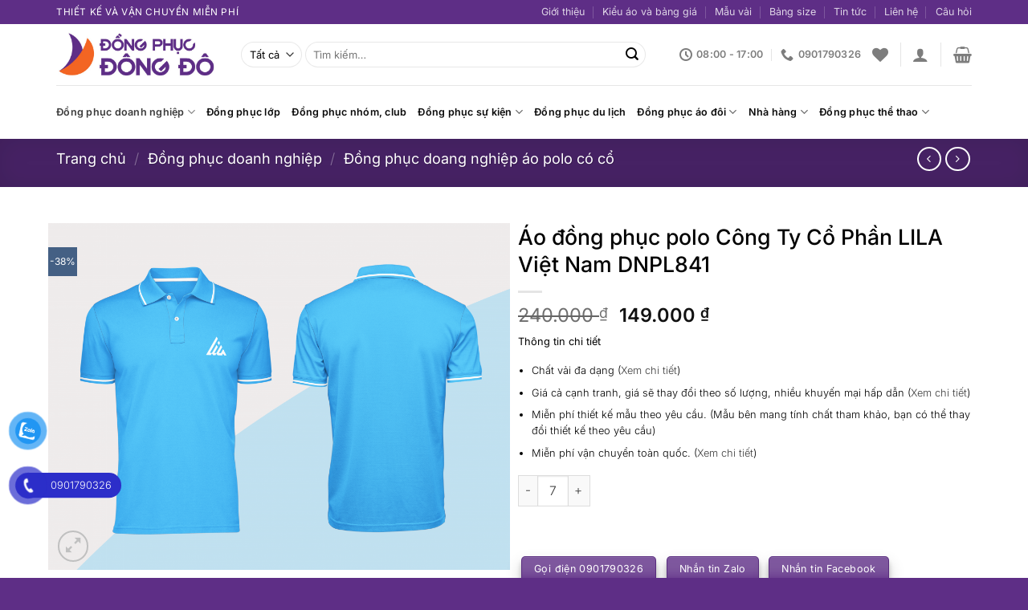

--- FILE ---
content_type: text/html; charset=UTF-8
request_url: https://dongphucdongdo.com/uniform/ao-dong-phuc-polo-cong-ty-co-phan-lila-viet-nam-dnpl841
body_size: 35482
content:



<!DOCTYPE html><html lang="vi" class="loading-site no-js"><head><meta charset="UTF-8" /><link rel="profile" href="http://gmpg.org/xfn/11" /><link rel="pingback" href="" /> <script>document.documentElement.className = document.documentElement.className + ' yes-js js_active js'</script> <script>(function(html){html.className = html.className.replace(/\bno-js\b/,'js')})(document.documentElement);</script> <meta name='robots' content='index, follow, max-image-preview:large, max-snippet:-1, max-video-preview:-1' /><style>img:is([sizes="auto" i], [sizes^="auto," i]) { contain-intrinsic-size: 3000px 1500px }</style><meta name="viewport" content="width=device-width, initial-scale=1" /><title>Áo đồng phục polo Công Ty Cổ Phần LILA Việt Nam DNPL841 - Đồng Phục Đông Đô</title><link rel="canonical" href="https://dongphucdongdo.com/uniform/ao-dong-phuc-polo-cong-ty-co-phan-lila-viet-nam-dnpl841" /><meta property="og:locale" content="vi_VN" /><meta property="og:type" content="article" /><meta property="og:title" content="Áo đồng phục polo Công Ty Cổ Phần LILA Việt Nam DNPL841" /><meta property="og:description" content="Đồng phục và sự phát triển văn hóa doanh nghiệp Trong sự phát triển của doanh nghiệp thì đồng phục đóng vai trò quan trọng, giúp hình thành nên bản sắc riêng của doanh nghiệp.  Nhìn vào đồng phục khách hàng có thể dễ dàng nhận biết được doanh nghiệp và ngành nghề mà doanh [...]" /><meta property="og:url" content="https://dongphucdongdo.com/uniform/ao-dong-phuc-polo-cong-ty-co-phan-lila-viet-nam-dnpl841" /><meta property="og:site_name" content="Đồng Phục Đông Đô" /><meta property="article:modified_time" content="2022-07-11T08:13:23+00:00" /><meta property="og:image" content="https://dongphucdongdo.com/wp-content/uploads/2021/06/Ao-dong-phuc-polo-Cong-Ty-Co-Phan-LILA-Viet-Nam-DNPL841-1067x800.png" /><meta property="og:image:width" content="1067" /><meta property="og:image:height" content="800" /><meta property="og:image:type" content="image/png" /><meta name="twitter:card" content="summary_large_image" /><meta name="twitter:label1" content="Ước tính thời gian đọc" /><meta name="twitter:data1" content="2 phút" /> <script type="application/ld+json" class="yoast-schema-graph">{"@context":"https://schema.org","@graph":[{"@type":"WebPage","@id":"https://dongphucdongdo.com/uniform/ao-dong-phuc-polo-cong-ty-co-phan-lila-viet-nam-dnpl841","url":"https://dongphucdongdo.com/uniform/ao-dong-phuc-polo-cong-ty-co-phan-lila-viet-nam-dnpl841","name":"Áo đồng phục polo Công Ty Cổ Phần LILA Việt Nam DNPL841 - Đồng Phục Đông Đô","isPartOf":{"@id":"https://dongphucdongdo.com/#website"},"primaryImageOfPage":{"@id":"https://dongphucdongdo.com/uniform/ao-dong-phuc-polo-cong-ty-co-phan-lila-viet-nam-dnpl841#primaryimage"},"image":{"@id":"https://dongphucdongdo.com/uniform/ao-dong-phuc-polo-cong-ty-co-phan-lila-viet-nam-dnpl841#primaryimage"},"thumbnailUrl":"https://dongphucdongdo.com/wp-content/uploads/2021/06/Ao-dong-phuc-polo-Cong-Ty-Co-Phan-LILA-Viet-Nam-DNPL841.png","datePublished":"2021-06-12T03:52:33+00:00","dateModified":"2022-07-11T08:13:23+00:00","breadcrumb":{"@id":"https://dongphucdongdo.com/uniform/ao-dong-phuc-polo-cong-ty-co-phan-lila-viet-nam-dnpl841#breadcrumb"},"inLanguage":"vi","potentialAction":[{"@type":"ReadAction","target":["https://dongphucdongdo.com/uniform/ao-dong-phuc-polo-cong-ty-co-phan-lila-viet-nam-dnpl841"]}]},{"@type":"ImageObject","inLanguage":"vi","@id":"https://dongphucdongdo.com/uniform/ao-dong-phuc-polo-cong-ty-co-phan-lila-viet-nam-dnpl841#primaryimage","url":"https://dongphucdongdo.com/wp-content/uploads/2021/06/Ao-dong-phuc-polo-Cong-Ty-Co-Phan-LILA-Viet-Nam-DNPL841.png","contentUrl":"https://dongphucdongdo.com/wp-content/uploads/2021/06/Ao-dong-phuc-polo-Cong-Ty-Co-Phan-LILA-Viet-Nam-DNPL841.png","width":4662,"height":3497,"caption":"Áo đồng phục polo Công Ty Cổ Phần LILA Việt Nam DNPL841"},{"@type":"BreadcrumbList","@id":"https://dongphucdongdo.com/uniform/ao-dong-phuc-polo-cong-ty-co-phan-lila-viet-nam-dnpl841#breadcrumb","itemListElement":[{"@type":"ListItem","position":1,"name":"Trang chủ","item":"https://dongphucdongdo.com/"},{"@type":"ListItem","position":2,"name":"Shop","item":"https://dongphucdongdo.com/shop"},{"@type":"ListItem","position":3,"name":"Áo đồng phục polo Công Ty Cổ Phần LILA Việt Nam DNPL841"}]},{"@type":"WebSite","@id":"https://dongphucdongdo.com/#website","url":"https://dongphucdongdo.com/","name":"Đồng Phục Đông Đô","description":"Thiết kế và sản xuất đồng phục doanh nghiệp, thể thao, du lịch, áo lớp, áo nhóm","publisher":{"@id":"https://dongphucdongdo.com/#organization"},"potentialAction":[{"@type":"SearchAction","target":{"@type":"EntryPoint","urlTemplate":"https://dongphucdongdo.com/?s={search_term_string}"},"query-input":{"@type":"PropertyValueSpecification","valueRequired":true,"valueName":"search_term_string"}}],"inLanguage":"vi"},{"@type":"Organization","@id":"https://dongphucdongdo.com/#organization","name":"Đồng Phục Đông Đô","url":"https://dongphucdongdo.com/","logo":{"@type":"ImageObject","inLanguage":"vi","@id":"https://dongphucdongdo.com/#/schema/logo/image/","url":"https://dongphucdongdo.com/wp-content/uploads/2021/06/cropped-icoin-logo.jpg","contentUrl":"https://dongphucdongdo.com/wp-content/uploads/2021/06/cropped-icoin-logo.jpg","width":512,"height":512,"caption":"Đồng Phục Đông Đô"},"image":{"@id":"https://dongphucdongdo.com/#/schema/logo/image/"}}]}</script>  <script type='application/javascript'  id='pys-version-script'>console.log('PixelYourSite Free version 11.0.0.2');</script> <link rel='prefetch' href='https://dongphucdongdo.com/wp-content/themes/flatsome/assets/js/flatsome.js?ver=e1ad26bd5672989785e1' /><link rel='prefetch' href='https://dongphucdongdo.com/wp-content/themes/flatsome/assets/js/chunk.slider.js?ver=3.19.14' /><link rel='prefetch' href='https://dongphucdongdo.com/wp-content/themes/flatsome/assets/js/chunk.popups.js?ver=3.19.14' /><link rel='prefetch' href='https://dongphucdongdo.com/wp-content/themes/flatsome/assets/js/chunk.tooltips.js?ver=3.19.14' /><link rel='prefetch' href='https://dongphucdongdo.com/wp-content/themes/flatsome/assets/js/woocommerce.js?ver=dd6035ce106022a74757' /><link rel="alternate" type="application/rss+xml" title="Dòng thông tin Đồng Phục Đông Đô &raquo;" href="https://dongphucdongdo.com/feed" /><link rel="alternate" type="application/rss+xml" title="Đồng Phục Đông Đô &raquo; Dòng bình luận" href="https://dongphucdongdo.com/comments/feed" /><link rel="alternate" type="application/rss+xml" title="Đồng Phục Đông Đô &raquo; Áo đồng phục polo Công Ty Cổ Phần LILA Việt Nam DNPL841 Dòng bình luận" href="https://dongphucdongdo.com/uniform/ao-dong-phuc-polo-cong-ty-co-phan-lila-viet-nam-dnpl841/feed" /> <script type="text/javascript">/*  */
window._wpemojiSettings = {"baseUrl":"https:\/\/s.w.org\/images\/core\/emoji\/15.1.0\/72x72\/","ext":".png","svgUrl":"https:\/\/s.w.org\/images\/core\/emoji\/15.1.0\/svg\/","svgExt":".svg","source":{"concatemoji":"https:\/\/dongphucdongdo.com\/wp-includes\/js\/wp-emoji-release.min.js?ver=6.8.1"}};
/*! This file is auto-generated */
!function(i,n){var o,s,e;function c(e){try{var t={supportTests:e,timestamp:(new Date).valueOf()};sessionStorage.setItem(o,JSON.stringify(t))}catch(e){}}function p(e,t,n){e.clearRect(0,0,e.canvas.width,e.canvas.height),e.fillText(t,0,0);var t=new Uint32Array(e.getImageData(0,0,e.canvas.width,e.canvas.height).data),r=(e.clearRect(0,0,e.canvas.width,e.canvas.height),e.fillText(n,0,0),new Uint32Array(e.getImageData(0,0,e.canvas.width,e.canvas.height).data));return t.every(function(e,t){return e===r[t]})}function u(e,t,n){switch(t){case"flag":return n(e,"\ud83c\udff3\ufe0f\u200d\u26a7\ufe0f","\ud83c\udff3\ufe0f\u200b\u26a7\ufe0f")?!1:!n(e,"\ud83c\uddfa\ud83c\uddf3","\ud83c\uddfa\u200b\ud83c\uddf3")&&!n(e,"\ud83c\udff4\udb40\udc67\udb40\udc62\udb40\udc65\udb40\udc6e\udb40\udc67\udb40\udc7f","\ud83c\udff4\u200b\udb40\udc67\u200b\udb40\udc62\u200b\udb40\udc65\u200b\udb40\udc6e\u200b\udb40\udc67\u200b\udb40\udc7f");case"emoji":return!n(e,"\ud83d\udc26\u200d\ud83d\udd25","\ud83d\udc26\u200b\ud83d\udd25")}return!1}function f(e,t,n){var r="undefined"!=typeof WorkerGlobalScope&&self instanceof WorkerGlobalScope?new OffscreenCanvas(300,150):i.createElement("canvas"),a=r.getContext("2d",{willReadFrequently:!0}),o=(a.textBaseline="top",a.font="600 32px Arial",{});return e.forEach(function(e){o[e]=t(a,e,n)}),o}function t(e){var t=i.createElement("script");t.src=e,t.defer=!0,i.head.appendChild(t)}"undefined"!=typeof Promise&&(o="wpEmojiSettingsSupports",s=["flag","emoji"],n.supports={everything:!0,everythingExceptFlag:!0},e=new Promise(function(e){i.addEventListener("DOMContentLoaded",e,{once:!0})}),new Promise(function(t){var n=function(){try{var e=JSON.parse(sessionStorage.getItem(o));if("object"==typeof e&&"number"==typeof e.timestamp&&(new Date).valueOf()<e.timestamp+604800&&"object"==typeof e.supportTests)return e.supportTests}catch(e){}return null}();if(!n){if("undefined"!=typeof Worker&&"undefined"!=typeof OffscreenCanvas&&"undefined"!=typeof URL&&URL.createObjectURL&&"undefined"!=typeof Blob)try{var e="postMessage("+f.toString()+"("+[JSON.stringify(s),u.toString(),p.toString()].join(",")+"));",r=new Blob([e],{type:"text/javascript"}),a=new Worker(URL.createObjectURL(r),{name:"wpTestEmojiSupports"});return void(a.onmessage=function(e){c(n=e.data),a.terminate(),t(n)})}catch(e){}c(n=f(s,u,p))}t(n)}).then(function(e){for(var t in e)n.supports[t]=e[t],n.supports.everything=n.supports.everything&&n.supports[t],"flag"!==t&&(n.supports.everythingExceptFlag=n.supports.everythingExceptFlag&&n.supports[t]);n.supports.everythingExceptFlag=n.supports.everythingExceptFlag&&!n.supports.flag,n.DOMReady=!1,n.readyCallback=function(){n.DOMReady=!0}}).then(function(){return e}).then(function(){var e;n.supports.everything||(n.readyCallback(),(e=n.source||{}).concatemoji?t(e.concatemoji):e.wpemoji&&e.twemoji&&(t(e.twemoji),t(e.wpemoji)))}))}((window,document),window._wpemojiSettings);
/*  */</script> <style id='wp-emoji-styles-inline-css' type='text/css'>img.wp-smiley, img.emoji {
		display: inline !important;
		border: none !important;
		box-shadow: none !important;
		height: 1em !important;
		width: 1em !important;
		margin: 0 0.07em !important;
		vertical-align: -0.1em !important;
		background: none !important;
		padding: 0 !important;
	}</style><style id='wp-block-library-inline-css' type='text/css'>:root{--wp-admin-theme-color:#007cba;--wp-admin-theme-color--rgb:0,124,186;--wp-admin-theme-color-darker-10:#006ba1;--wp-admin-theme-color-darker-10--rgb:0,107,161;--wp-admin-theme-color-darker-20:#005a87;--wp-admin-theme-color-darker-20--rgb:0,90,135;--wp-admin-border-width-focus:2px;--wp-block-synced-color:#7a00df;--wp-block-synced-color--rgb:122,0,223;--wp-bound-block-color:var(--wp-block-synced-color)}@media (min-resolution:192dpi){:root{--wp-admin-border-width-focus:1.5px}}.wp-element-button{cursor:pointer}:root{--wp--preset--font-size--normal:16px;--wp--preset--font-size--huge:42px}:root .has-very-light-gray-background-color{background-color:#eee}:root .has-very-dark-gray-background-color{background-color:#313131}:root .has-very-light-gray-color{color:#eee}:root .has-very-dark-gray-color{color:#313131}:root .has-vivid-green-cyan-to-vivid-cyan-blue-gradient-background{background:linear-gradient(135deg,#00d084,#0693e3)}:root .has-purple-crush-gradient-background{background:linear-gradient(135deg,#34e2e4,#4721fb 50%,#ab1dfe)}:root .has-hazy-dawn-gradient-background{background:linear-gradient(135deg,#faaca8,#dad0ec)}:root .has-subdued-olive-gradient-background{background:linear-gradient(135deg,#fafae1,#67a671)}:root .has-atomic-cream-gradient-background{background:linear-gradient(135deg,#fdd79a,#004a59)}:root .has-nightshade-gradient-background{background:linear-gradient(135deg,#330968,#31cdcf)}:root .has-midnight-gradient-background{background:linear-gradient(135deg,#020381,#2874fc)}.has-regular-font-size{font-size:1em}.has-larger-font-size{font-size:2.625em}.has-normal-font-size{font-size:var(--wp--preset--font-size--normal)}.has-huge-font-size{font-size:var(--wp--preset--font-size--huge)}.has-text-align-center{text-align:center}.has-text-align-left{text-align:left}.has-text-align-right{text-align:right}#end-resizable-editor-section{display:none}.aligncenter{clear:both}.items-justified-left{justify-content:flex-start}.items-justified-center{justify-content:center}.items-justified-right{justify-content:flex-end}.items-justified-space-between{justify-content:space-between}.screen-reader-text{border:0;clip-path:inset(50%);height:1px;margin:-1px;overflow:hidden;padding:0;position:absolute;width:1px;word-wrap:normal!important}.screen-reader-text:focus{background-color:#ddd;clip-path:none;color:#444;display:block;font-size:1em;height:auto;left:5px;line-height:normal;padding:15px 23px 14px;text-decoration:none;top:5px;width:auto;z-index:100000}html :where(.has-border-color){border-style:solid}html :where([style*=border-top-color]){border-top-style:solid}html :where([style*=border-right-color]){border-right-style:solid}html :where([style*=border-bottom-color]){border-bottom-style:solid}html :where([style*=border-left-color]){border-left-style:solid}html :where([style*=border-width]){border-style:solid}html :where([style*=border-top-width]){border-top-style:solid}html :where([style*=border-right-width]){border-right-style:solid}html :where([style*=border-bottom-width]){border-bottom-style:solid}html :where([style*=border-left-width]){border-left-style:solid}html :where(img[class*=wp-image-]){height:auto;max-width:100%}:where(figure){margin:0 0 1em}html :where(.is-position-sticky){--wp-admin--admin-bar--position-offset:var(--wp-admin--admin-bar--height,0px)}@media screen and (max-width:600px){html :where(.is-position-sticky){--wp-admin--admin-bar--position-offset:0px}}</style><link data-optimized="1" rel='stylesheet' id='contact-form-7-css' href='https://dongphucdongdo.com/wp-content/litespeed/css/f16846052be0e7280be6bf09d09e48c0.css?ver=edffc' type='text/css' media='all' /><link data-optimized="1" rel='stylesheet' id='photoswipe-css' href='https://dongphucdongdo.com/wp-content/litespeed/css/b3431ba28bca7b7263ca060707fe26ad.css?ver=d67bf' type='text/css' media='all' /><link data-optimized="1" rel='stylesheet' id='photoswipe-default-skin-css' href='https://dongphucdongdo.com/wp-content/litespeed/css/6a88b0b372bb6012c74fb2fa4c2c3d3d.css?ver=b2a6c' type='text/css' media='all' /><style id='woocommerce-inline-inline-css' type='text/css'>.woocommerce form .form-row .required { visibility: visible; }</style><link data-optimized="1" rel='stylesheet' id='pzf-style-css' href='https://dongphucdongdo.com/wp-content/litespeed/css/0dd39031fc6e765d8ac98304fa6a2207.css?ver=437af' type='text/css' media='all' /><link data-optimized="1" rel='stylesheet' id='brands-styles-css' href='https://dongphucdongdo.com/wp-content/litespeed/css/0c6256a1c0c1c80ec441177046d5ca04.css?ver=f5efe' type='text/css' media='all' /><link data-optimized="1" rel='stylesheet' id='flatsome-woocommerce-wishlist-css' href='https://dongphucdongdo.com/wp-content/litespeed/css/6bac8e0da0f25e2dfe86e33be3b088f1.css?ver=1ae2a' type='text/css' media='all' /><link data-optimized="1" rel='stylesheet' id='flatsome-main-css' href='https://dongphucdongdo.com/wp-content/litespeed/css/9b21fb4445c631a41b2401998475deef.css?ver=a646b' type='text/css' media='all' /><style id='flatsome-main-inline-css' type='text/css'>@font-face {
				font-family: "fl-icons";
				font-display: block;
				src: url(https://dongphucdongdo.com/wp-content/themes/flatsome/assets/css/icons/fl-icons.eot?v=3.19.14);
				src:
					url(https://dongphucdongdo.com/wp-content/themes/flatsome/assets/css/icons/fl-icons.eot#iefix?v=3.19.14) format("embedded-opentype"),
					url(https://dongphucdongdo.com/wp-content/themes/flatsome/assets/css/icons/fl-icons.woff2?v=3.19.14) format("woff2"),
					url(https://dongphucdongdo.com/wp-content/themes/flatsome/assets/css/icons/fl-icons.ttf?v=3.19.14) format("truetype"),
					url(https://dongphucdongdo.com/wp-content/themes/flatsome/assets/css/icons/fl-icons.woff?v=3.19.14) format("woff"),
					url(https://dongphucdongdo.com/wp-content/themes/flatsome/assets/css/icons/fl-icons.svg?v=3.19.14#fl-icons) format("svg");
			}</style><link data-optimized="1" rel='stylesheet' id='flatsome-shop-css' href='https://dongphucdongdo.com/wp-content/litespeed/css/eac50420dabae857ecbdb80280f782bc.css?ver=32e65' type='text/css' media='all' /><link data-optimized="1" rel='stylesheet' id='flatsome-style-css' href='https://dongphucdongdo.com/wp-content/litespeed/css/d84e5c96de0d2c448bdf51baa6d8f901.css?ver=8f6da' type='text/css' media='all' /> <script type="text/javascript" src="https://dongphucdongdo.com/wp-includes/js/jquery/jquery.min.js?ver=3.7.1" id="jquery-core-js"></script> <script data-optimized="1" type="text/javascript" src="https://dongphucdongdo.com/wp-content/litespeed/js/3d0d5d2f44731c5d52d944498848b86d.js?ver=ae681" id="jquery-migrate-js"></script> <script data-optimized="1" type="text/javascript" src="https://dongphucdongdo.com/wp-content/litespeed/js/c0b4760e238f110cf700d5e7b7de1c62.js?ver=40441" id="jquery-blockui-js" data-wp-strategy="defer"></script> <script type="text/javascript" id="wc-add-to-cart-js-extra">/*  */
var wc_add_to_cart_params = {"ajax_url":"\/wp-admin\/admin-ajax.php","wc_ajax_url":"\/?wc-ajax=%%endpoint%%","i18n_view_cart":"Xem gi\u1ecf h\u00e0ng","cart_url":"https:\/\/dongphucdongdo.com\/cart","is_cart":"","cart_redirect_after_add":"no"};
/*  */</script> <script data-optimized="1" type="text/javascript" src="https://dongphucdongdo.com/wp-content/litespeed/js/ea73db62cdcdfabd4527abfea393ec35.js?ver=c540c" id="wc-add-to-cart-js" defer="defer" data-wp-strategy="defer"></script> <script data-optimized="1" type="text/javascript" src="https://dongphucdongdo.com/wp-content/litespeed/js/077908b25468d37e65db80aeeb65a916.js?ver=a4ede" id="photoswipe-js" defer="defer" data-wp-strategy="defer"></script> <script data-optimized="1" type="text/javascript" src="https://dongphucdongdo.com/wp-content/litespeed/js/944bd58ff32044eb77d916f9401d6715.js?ver=d24e7" id="photoswipe-ui-default-js" defer="defer" data-wp-strategy="defer"></script> <script type="text/javascript" id="wc-single-product-js-extra">/*  */
var wc_single_product_params = {"i18n_required_rating_text":"Vui l\u00f2ng ch\u1ecdn m\u1ed9t m\u1ee9c \u0111\u00e1nh gi\u00e1","i18n_rating_options":["1 tr\u00ean 5 sao","2 tr\u00ean 5 sao","3 tr\u00ean 5 sao","4 tr\u00ean 5 sao","5 tr\u00ean 5 sao"],"i18n_product_gallery_trigger_text":"Xem th\u01b0 vi\u1ec7n \u1ea3nh to\u00e0n m\u00e0n h\u00ecnh","review_rating_required":"yes","flexslider":{"rtl":false,"animation":"slide","smoothHeight":true,"directionNav":false,"controlNav":"thumbnails","slideshow":false,"animationSpeed":500,"animationLoop":false,"allowOneSlide":false},"zoom_enabled":"","zoom_options":[],"photoswipe_enabled":"1","photoswipe_options":{"shareEl":false,"closeOnScroll":false,"history":false,"hideAnimationDuration":0,"showAnimationDuration":0},"flexslider_enabled":""};
/*  */</script> <script data-optimized="1" type="text/javascript" src="https://dongphucdongdo.com/wp-content/litespeed/js/c4b7fc6037d517d52ee36c1278472896.js?ver=980f3" id="wc-single-product-js" defer="defer" data-wp-strategy="defer"></script> <script data-optimized="1" type="text/javascript" src="https://dongphucdongdo.com/wp-content/litespeed/js/974f3e3ecdc0a20bd5b03ed2a4f0e8b2.js?ver=ee1a6" id="js-cookie-js" data-wp-strategy="defer"></script> <script data-optimized="1" type="text/javascript" src="https://dongphucdongdo.com/wp-content/litespeed/js/bba2bad8b2ba427c629ea7674c81d339.js?ver=ecc22" id="jquery-bind-first-js"></script> <script data-optimized="1" type="text/javascript" src="https://dongphucdongdo.com/wp-content/litespeed/js/12da70ce1202bd08fbf0086e3f8f9c2d.js?ver=6b984" id="js-cookie-pys-js"></script> <script data-optimized="1" type="text/javascript" src="https://dongphucdongdo.com/wp-content/litespeed/js/1d4911930b86976650ecec8009677945.js?ver=310b8" id="js-tld-js"></script> <script type="text/javascript" id="pys-js-extra">/*  */
var pysOptions = {"staticEvents":{"facebook":{"woo_view_content":[{"delay":0,"type":"static","name":"ViewContent","pixelIds":["622314325408869"],"eventID":"9543932e-d153-4cfc-8041-2b2ce6fb8c31","params":{"content_ids":["3280"],"content_type":"product","tags":"\u00e1o \u0111\u1ed3ng ph\u1ee5c, \u00e1o \u0111\u1ed3ng ph\u1ee5c c\u00f4ng ty, \u00e1o \u0111\u1ed3ng ph\u1ee5c doanh nghi\u1ec7p, \u00e1o \u0111\u1ed3ng ph\u1ee5c polo, m\u1eabu \u00e1o \u0111\u1ed3ng ph\u1ee5c, m\u1eabu \u00e1o \u0111\u1ed3ng ph\u1ee5c c\u00f4ng ty","content_name":"\u00c1o \u0111\u1ed3ng ph\u1ee5c polo C\u00f4ng Ty C\u1ed5 Ph\u1ea7n LILA Vi\u1ec7t Nam DNPL841","category_name":"\u0110\u1ed3ng ph\u1ee5c doang nghi\u1ec7p \u00e1o polo c\u00f3 c\u1ed5, \u0110\u1ed3ng ph\u1ee5c doanh nghi\u1ec7p","value":149000,"currency":"VND","contents":[{"id":"3280","quantity":1}],"product_price":149000,"page_title":"\u00c1o \u0111\u1ed3ng ph\u1ee5c polo C\u00f4ng Ty C\u1ed5 Ph\u1ea7n LILA Vi\u1ec7t Nam DNPL841","post_type":"product","post_id":3280,"plugin":"PixelYourSite","user_role":"guest","event_url":"dongphucdongdo.com\/uniform\/ao-dong-phuc-polo-cong-ty-co-phan-lila-viet-nam-dnpl841"},"e_id":"woo_view_content","ids":[],"hasTimeWindow":false,"timeWindow":0,"woo_order":"","edd_order":""}],"init_event":[{"delay":0,"type":"static","ajaxFire":false,"name":"PageView","pixelIds":["622314325408869"],"eventID":"3dc87f10-7cec-435e-8897-898327b7e7ad","params":{"page_title":"\u00c1o \u0111\u1ed3ng ph\u1ee5c polo C\u00f4ng Ty C\u1ed5 Ph\u1ea7n LILA Vi\u1ec7t Nam DNPL841","post_type":"product","post_id":3280,"plugin":"PixelYourSite","user_role":"guest","event_url":"dongphucdongdo.com\/uniform\/ao-dong-phuc-polo-cong-ty-co-phan-lila-viet-nam-dnpl841"},"e_id":"init_event","ids":[],"hasTimeWindow":false,"timeWindow":0,"woo_order":"","edd_order":""}]}},"dynamicEvents":{"automatic_event_form":{"facebook":{"delay":0,"type":"dyn","name":"Form","pixelIds":["622314325408869"],"eventID":"1536fe5a-29a0-477b-b15c-12370cd23a9b","params":{"page_title":"\u00c1o \u0111\u1ed3ng ph\u1ee5c polo C\u00f4ng Ty C\u1ed5 Ph\u1ea7n LILA Vi\u1ec7t Nam DNPL841","post_type":"product","post_id":3280,"plugin":"PixelYourSite","user_role":"guest","event_url":"dongphucdongdo.com\/uniform\/ao-dong-phuc-polo-cong-ty-co-phan-lila-viet-nam-dnpl841"},"e_id":"automatic_event_form","ids":[],"hasTimeWindow":false,"timeWindow":0,"woo_order":"","edd_order":""}},"automatic_event_download":{"facebook":{"delay":0,"type":"dyn","name":"Download","extensions":["","doc","exe","js","pdf","ppt","tgz","zip","xls"],"pixelIds":["622314325408869"],"eventID":"b5df6e82-819d-4d66-a99d-172d51d9bbe9","params":{"page_title":"\u00c1o \u0111\u1ed3ng ph\u1ee5c polo C\u00f4ng Ty C\u1ed5 Ph\u1ea7n LILA Vi\u1ec7t Nam DNPL841","post_type":"product","post_id":3280,"plugin":"PixelYourSite","user_role":"guest","event_url":"dongphucdongdo.com\/uniform\/ao-dong-phuc-polo-cong-ty-co-phan-lila-viet-nam-dnpl841"},"e_id":"automatic_event_download","ids":[],"hasTimeWindow":false,"timeWindow":0,"woo_order":"","edd_order":""}},"automatic_event_comment":{"facebook":{"delay":0,"type":"dyn","name":"Comment","pixelIds":["622314325408869"],"eventID":"1a3f983d-20b7-4d9d-93b6-37601013b696","params":{"page_title":"\u00c1o \u0111\u1ed3ng ph\u1ee5c polo C\u00f4ng Ty C\u1ed5 Ph\u1ea7n LILA Vi\u1ec7t Nam DNPL841","post_type":"product","post_id":3280,"plugin":"PixelYourSite","user_role":"guest","event_url":"dongphucdongdo.com\/uniform\/ao-dong-phuc-polo-cong-ty-co-phan-lila-viet-nam-dnpl841"},"e_id":"automatic_event_comment","ids":[],"hasTimeWindow":false,"timeWindow":0,"woo_order":"","edd_order":""}},"woo_add_to_cart_on_button_click":{"facebook":{"delay":0,"type":"dyn","name":"AddToCart","pixelIds":["622314325408869"],"eventID":"1894403d-cc41-459b-83ba-50360ee238a4","params":{"page_title":"\u00c1o \u0111\u1ed3ng ph\u1ee5c polo C\u00f4ng Ty C\u1ed5 Ph\u1ea7n LILA Vi\u1ec7t Nam DNPL841","post_type":"product","post_id":3280,"plugin":"PixelYourSite","user_role":"guest","event_url":"dongphucdongdo.com\/uniform\/ao-dong-phuc-polo-cong-ty-co-phan-lila-viet-nam-dnpl841"},"e_id":"woo_add_to_cart_on_button_click","ids":[],"hasTimeWindow":false,"timeWindow":0,"woo_order":"","edd_order":""}}},"triggerEvents":[],"triggerEventTypes":[],"facebook":{"pixelIds":["622314325408869"],"advancedMatching":[],"advancedMatchingEnabled":false,"removeMetadata":false,"contentParams":{"post_type":"product","post_id":3280,"content_name":"\u00c1o \u0111\u1ed3ng ph\u1ee5c polo C\u00f4ng Ty C\u1ed5 Ph\u1ea7n LILA Vi\u1ec7t Nam DNPL841","categories":"\u0110\u1ed3ng ph\u1ee5c doang nghi\u1ec7p \u00e1o polo c\u00f3 c\u1ed5, \u0110\u1ed3ng ph\u1ee5c doanh nghi\u1ec7p","tags":"\u00e1o \u0111\u1ed3ng ph\u1ee5c, \u00e1o \u0111\u1ed3ng ph\u1ee5c c\u00f4ng ty, \u00e1o \u0111\u1ed3ng ph\u1ee5c doanh nghi\u1ec7p, \u00e1o \u0111\u1ed3ng ph\u1ee5c polo, m\u1eabu \u00e1o \u0111\u1ed3ng ph\u1ee5c, m\u1eabu \u00e1o \u0111\u1ed3ng ph\u1ee5c c\u00f4ng ty"},"commentEventEnabled":true,"wooVariableAsSimple":false,"downloadEnabled":true,"formEventEnabled":true,"serverApiEnabled":true,"wooCRSendFromServer":false,"send_external_id":null,"enabled_medical":false,"do_not_track_medical_param":["event_url","post_title","page_title","landing_page","content_name","categories","category_name","tags"],"meta_ldu":false},"debug":"","siteUrl":"https:\/\/dongphucdongdo.com","ajaxUrl":"https:\/\/dongphucdongdo.com\/wp-admin\/admin-ajax.php","ajax_event":"182f8247f9","enable_remove_download_url_param":"1","cookie_duration":"7","last_visit_duration":"60","enable_success_send_form":"","ajaxForServerEvent":"1","ajaxForServerStaticEvent":"1","send_external_id":"1","external_id_expire":"180","track_cookie_for_subdomains":"1","google_consent_mode":"1","gdpr":{"ajax_enabled":false,"all_disabled_by_api":false,"facebook_disabled_by_api":false,"analytics_disabled_by_api":false,"google_ads_disabled_by_api":false,"pinterest_disabled_by_api":false,"bing_disabled_by_api":false,"externalID_disabled_by_api":false,"facebook_prior_consent_enabled":true,"analytics_prior_consent_enabled":true,"google_ads_prior_consent_enabled":null,"pinterest_prior_consent_enabled":true,"bing_prior_consent_enabled":true,"cookiebot_integration_enabled":false,"cookiebot_facebook_consent_category":"marketing","cookiebot_analytics_consent_category":"statistics","cookiebot_tiktok_consent_category":"marketing","cookiebot_google_ads_consent_category":"marketing","cookiebot_pinterest_consent_category":"marketing","cookiebot_bing_consent_category":"marketing","consent_magic_integration_enabled":false,"real_cookie_banner_integration_enabled":false,"cookie_notice_integration_enabled":false,"cookie_law_info_integration_enabled":false,"analytics_storage":{"enabled":true,"value":"granted","filter":false},"ad_storage":{"enabled":true,"value":"granted","filter":false},"ad_user_data":{"enabled":true,"value":"granted","filter":false},"ad_personalization":{"enabled":true,"value":"granted","filter":false}},"cookie":{"disabled_all_cookie":false,"disabled_start_session_cookie":false,"disabled_advanced_form_data_cookie":false,"disabled_landing_page_cookie":false,"disabled_first_visit_cookie":false,"disabled_trafficsource_cookie":false,"disabled_utmTerms_cookie":false,"disabled_utmId_cookie":false},"tracking_analytics":{"TrafficSource":"direct","TrafficLanding":"undefined","TrafficUtms":[],"TrafficUtmsId":[]},"GATags":{"ga_datalayer_type":"default","ga_datalayer_name":"dataLayerPYS"},"woo":{"enabled":true,"enabled_save_data_to_orders":true,"addToCartOnButtonEnabled":true,"addToCartOnButtonValueEnabled":true,"addToCartOnButtonValueOption":"price","singleProductId":3280,"removeFromCartSelector":"form.woocommerce-cart-form .remove","addToCartCatchMethod":"add_cart_js","is_order_received_page":false,"containOrderId":false},"edd":{"enabled":false},"cache_bypass":"1768770354"};
/*  */</script> <script data-optimized="1" type="text/javascript" src="https://dongphucdongdo.com/wp-content/litespeed/js/0d7cb705dcb9fbbf6864144f481e1241.js?ver=485ce" id="pys-js"></script> <link rel="https://api.w.org/" href="https://dongphucdongdo.com/wp-json/" /><link rel="alternate" title="JSON" type="application/json" href="https://dongphucdongdo.com/wp-json/wp/v2/product/3280" /><link rel="EditURI" type="application/rsd+xml" title="RSD" href="https://dongphucdongdo.com/xmlrpc.php?rsd" /><meta name="generator" content="WordPress 6.8.1" /><meta name="generator" content="WooCommerce 9.9.4" /><link rel='shortlink' href='https://dongphucdongdo.com/?p=3280' /><link rel="alternate" title="oNhúng (JSON)" type="application/json+oembed" href="https://dongphucdongdo.com/wp-json/oembed/1.0/embed?url=https%3A%2F%2Fdongphucdongdo.com%2Funiform%2Fao-dong-phuc-polo-cong-ty-co-phan-lila-viet-nam-dnpl841" /><link rel="alternate" title="oNhúng (XML)" type="text/xml+oembed" href="https://dongphucdongdo.com/wp-json/oembed/1.0/embed?url=https%3A%2F%2Fdongphucdongdo.com%2Funiform%2Fao-dong-phuc-polo-cong-ty-co-phan-lila-viet-nam-dnpl841&#038;format=xml" /> <script>gtag('event', 'page_view', {
           'send_to': 'AW-369685999',
            'value': '149000',
            'items': [{
            'id': '3280',
            'google_business_vertical': 'retail'
          }]
         });</script>  <script async src="https://www.googletagmanager.com/gtag/js?id=G-Q2ESRGLJWL"></script> <script>window.dataLayer = window.dataLayer || [];
  function gtag(){dataLayer.push(arguments);}
  gtag('js', new Date());

  gtag('config', 'G-Q2ESRGLJWL');</script> <meta name="facebook-domain-verification" content="h9la4g3csjopqzsyx9gda0kojfn45n" /> <script>(function(w,d,s,l,i){w[l]=w[l]||[];w[l].push({'gtm.start':
new Date().getTime(),event:'gtm.js'});var f=d.getElementsByTagName(s)[0],
j=d.createElement(s),dl=l!='dataLayer'?'&l='+l:'';j.async=true;j.src=
'https://www.googletagmanager.com/gtm.js?id='+i+dl;f.parentNode.insertBefore(j,f);
})(window,document,'script','dataLayer','GTM-MW83GGK');</script> 
 <script async src="https://www.googletagmanager.com/gtag/js?id=AW-369685999"></script> <script>window.dataLayer = window.dataLayer || [];
  function gtag(){dataLayer.push(arguments);}
  gtag('js', new Date());

  gtag('config', 'AW-369685999');</script> <noscript><style>.woocommerce-product-gallery{ opacity: 1 !important; }</style></noscript><link rel="icon" href="https://dongphucdongdo.com/wp-content/uploads/2021/06/icoin-logo-100x100.jpg" sizes="32x32" /><link rel="icon" href="https://dongphucdongdo.com/wp-content/uploads/2021/06/icoin-logo.jpg" sizes="192x192" /><link rel="apple-touch-icon" href="https://dongphucdongdo.com/wp-content/uploads/2021/06/icoin-logo.jpg" /><meta name="msapplication-TileImage" content="https://dongphucdongdo.com/wp-content/uploads/2021/06/icoin-logo.jpg" /><style id="custom-css" type="text/css">:root {--primary-color: #5e2e86;--fs-color-primary: #5e2e86;--fs-color-secondary: #fe9901;--fs-color-success: #7a9c59;--fs-color-alert: #b20000;--fs-experimental-link-color: #3d3d3d;--fs-experimental-link-color-hover: #111;}.tooltipster-base {--tooltip-color: #fff;--tooltip-bg-color: #000;}.off-canvas-right .mfp-content, .off-canvas-left .mfp-content {--drawer-width: 300px;}.off-canvas .mfp-content.off-canvas-cart {--drawer-width: 360px;}.container-width, .full-width .ubermenu-nav, .container, .row{max-width: 1170px}.row.row-collapse{max-width: 1140px}.row.row-small{max-width: 1162.5px}.row.row-large{max-width: 1200px}.header-main{height: 76px}#logo img{max-height: 76px}#logo{width:200px;}.header-bottom{min-height: 23px}.header-top{min-height: 30px}.transparent .header-main{height: 90px}.transparent #logo img{max-height: 90px}.has-transparent + .page-title:first-of-type,.has-transparent + #main > .page-title,.has-transparent + #main > div > .page-title,.has-transparent + #main .page-header-wrapper:first-of-type .page-title{padding-top: 170px;}.header.show-on-scroll,.stuck .header-main{height:70px!important}.stuck #logo img{max-height: 70px!important}.search-form{ width: 93%;}.header-bottom {background-color: #ffffff}.header-bottom-nav > li > a{line-height: 47px }@media (max-width: 549px) {.header-main{height: 70px}#logo img{max-height: 70px}}.nav-dropdown-has-arrow.nav-dropdown-has-border li.has-dropdown:before{border-bottom-color: #FFFFFF;}.nav .nav-dropdown{border-color: #FFFFFF }.nav-dropdown-has-arrow li.has-dropdown:after{border-bottom-color: #FFFFFF;}.nav .nav-dropdown{background-color: #FFFFFF}.header-top{background-color:#5e2e86!important;}body{color: #000000}h1,h2,h3,h4,h5,h6,.heading-font{color: #000000;}body{font-size: 98%;}@media screen and (max-width: 549px){body{font-size: 100%;}}body{font-family: Inter, sans-serif;}body {font-weight: 300;font-style: normal;}.nav > li > a {font-family: Inter, sans-serif;}.mobile-sidebar-levels-2 .nav > li > ul > li > a {font-family: Inter, sans-serif;}.nav > li > a,.mobile-sidebar-levels-2 .nav > li > ul > li > a {font-weight: 600;font-style: normal;}h1,h2,h3,h4,h5,h6,.heading-font, .off-canvas-center .nav-sidebar.nav-vertical > li > a{font-family: Inter, sans-serif;}h1,h2,h3,h4,h5,h6,.heading-font,.banner h1,.banner h2 {font-weight: 500;font-style: normal;}.alt-font{font-family: Inter, sans-serif;}.alt-font {font-weight: 400!important;font-style: normal!important;}.breadcrumbs{text-transform: none;}button,.button{text-transform: none;}.nav > li > a, .links > li > a{text-transform: none;}.section-title span{text-transform: none;}h3.widget-title,span.widget-title{text-transform: none;}.header:not(.transparent) .header-bottom-nav.nav > li > a{color: #0a0a0a;}.header:not(.transparent) .header-bottom-nav.nav > li > a:hover,.header:not(.transparent) .header-bottom-nav.nav > li.active > a,.header:not(.transparent) .header-bottom-nav.nav > li.current > a,.header:not(.transparent) .header-bottom-nav.nav > li > a.active,.header:not(.transparent) .header-bottom-nav.nav > li > a.current{color: #3a3a3a;}.header-bottom-nav.nav-line-bottom > li > a:before,.header-bottom-nav.nav-line-grow > li > a:before,.header-bottom-nav.nav-line > li > a:before,.header-bottom-nav.nav-box > li > a:hover,.header-bottom-nav.nav-box > li.active > a,.header-bottom-nav.nav-pills > li > a:hover,.header-bottom-nav.nav-pills > li.active > a{color:#FFF!important;background-color: #3a3a3a;}@media screen and (min-width: 550px){.products .box-vertical .box-image{min-width: 300px!important;width: 300px!important;}}.footer-2{background-color: #f5f7fb}.absolute-footer, html{background-color: #5e2e86}.nav-vertical-fly-out > li + li {border-top-width: 1px; border-top-style: solid;}/* Custom CSS */.col, .gallery-item, .columns {position: relative;margin: 0;padding: 5px 5px 5px 5px;width: 100%;}.row-small>.flickity-viewport>.flickity-slider>.col, .row-small>.col {padding: 4px 4px 4px 4px;margin-bottom: 0;}.badge-inner {display: table-cell;font-size: 12px;vertical-align: middle;text-align: center;width: 100%;height: 100%;background-color: #446084;line-height: .85;color: #fff;font-weight: bolder;padding: 2px;white-space: nowrap;-webkit-transition: background-color .3s, color .3s, border .3s;-o-transition: background-color .3s, color .3s, border .3s;transition: background-color .3s, color .3s, border .3s;}.badge {display: table;z-index: 20;pointer-events: none;height: 1.8em;width: 1.8em;-webkit-backface-visibility: hidden;backface-visibility: hidden;}.container .section, .row .section {padding-left: 10px;padding-right: 10px;}.page-title-inner {position: relative;padding-top: 10px;min-height: 40px;}td {color: #000;}button.single_add_to_cart_button.button.alt {background: #0000;border-color: #ffffff;}.form-flat input:not([type=submit]), .form-flat textarea, .form-flat select {background-color: #fff;}.label-new.menu-item > a:after{content:"Mới";}.label-hot.menu-item > a:after{content:"Nổi bật";}.label-sale.menu-item > a:after{content:"Giảm giá";}.label-popular.menu-item > a:after{content:"Phổ biến";}</style><style id="kirki-inline-styles">/* cyrillic-ext */
@font-face {
  font-family: 'Inter';
  font-style: normal;
  font-weight: 300;
  font-display: swap;
  src: url(https://dongphucdongdo.com/wp-content/fonts/inter/UcC73FwrK3iLTeHuS_nVMrMxCp50SjIa2JL7SUc.woff2) format('woff2');
  unicode-range: U+0460-052F, U+1C80-1C8A, U+20B4, U+2DE0-2DFF, U+A640-A69F, U+FE2E-FE2F;
}
/* cyrillic */
@font-face {
  font-family: 'Inter';
  font-style: normal;
  font-weight: 300;
  font-display: swap;
  src: url(https://dongphucdongdo.com/wp-content/fonts/inter/UcC73FwrK3iLTeHuS_nVMrMxCp50SjIa0ZL7SUc.woff2) format('woff2');
  unicode-range: U+0301, U+0400-045F, U+0490-0491, U+04B0-04B1, U+2116;
}
/* greek-ext */
@font-face {
  font-family: 'Inter';
  font-style: normal;
  font-weight: 300;
  font-display: swap;
  src: url(https://dongphucdongdo.com/wp-content/fonts/inter/UcC73FwrK3iLTeHuS_nVMrMxCp50SjIa2ZL7SUc.woff2) format('woff2');
  unicode-range: U+1F00-1FFF;
}
/* greek */
@font-face {
  font-family: 'Inter';
  font-style: normal;
  font-weight: 300;
  font-display: swap;
  src: url(https://dongphucdongdo.com/wp-content/fonts/inter/UcC73FwrK3iLTeHuS_nVMrMxCp50SjIa1pL7SUc.woff2) format('woff2');
  unicode-range: U+0370-0377, U+037A-037F, U+0384-038A, U+038C, U+038E-03A1, U+03A3-03FF;
}
/* vietnamese */
@font-face {
  font-family: 'Inter';
  font-style: normal;
  font-weight: 300;
  font-display: swap;
  src: url(https://dongphucdongdo.com/wp-content/fonts/inter/UcC73FwrK3iLTeHuS_nVMrMxCp50SjIa2pL7SUc.woff2) format('woff2');
  unicode-range: U+0102-0103, U+0110-0111, U+0128-0129, U+0168-0169, U+01A0-01A1, U+01AF-01B0, U+0300-0301, U+0303-0304, U+0308-0309, U+0323, U+0329, U+1EA0-1EF9, U+20AB;
}
/* latin-ext */
@font-face {
  font-family: 'Inter';
  font-style: normal;
  font-weight: 300;
  font-display: swap;
  src: url(https://dongphucdongdo.com/wp-content/fonts/inter/UcC73FwrK3iLTeHuS_nVMrMxCp50SjIa25L7SUc.woff2) format('woff2');
  unicode-range: U+0100-02BA, U+02BD-02C5, U+02C7-02CC, U+02CE-02D7, U+02DD-02FF, U+0304, U+0308, U+0329, U+1D00-1DBF, U+1E00-1E9F, U+1EF2-1EFF, U+2020, U+20A0-20AB, U+20AD-20C0, U+2113, U+2C60-2C7F, U+A720-A7FF;
}
/* latin */
@font-face {
  font-family: 'Inter';
  font-style: normal;
  font-weight: 300;
  font-display: swap;
  src: url(https://dongphucdongdo.com/wp-content/fonts/inter/UcC73FwrK3iLTeHuS_nVMrMxCp50SjIa1ZL7.woff2) format('woff2');
  unicode-range: U+0000-00FF, U+0131, U+0152-0153, U+02BB-02BC, U+02C6, U+02DA, U+02DC, U+0304, U+0308, U+0329, U+2000-206F, U+20AC, U+2122, U+2191, U+2193, U+2212, U+2215, U+FEFF, U+FFFD;
}
/* cyrillic-ext */
@font-face {
  font-family: 'Inter';
  font-style: normal;
  font-weight: 400;
  font-display: swap;
  src: url(https://dongphucdongdo.com/wp-content/fonts/inter/UcC73FwrK3iLTeHuS_nVMrMxCp50SjIa2JL7SUc.woff2) format('woff2');
  unicode-range: U+0460-052F, U+1C80-1C8A, U+20B4, U+2DE0-2DFF, U+A640-A69F, U+FE2E-FE2F;
}
/* cyrillic */
@font-face {
  font-family: 'Inter';
  font-style: normal;
  font-weight: 400;
  font-display: swap;
  src: url(https://dongphucdongdo.com/wp-content/fonts/inter/UcC73FwrK3iLTeHuS_nVMrMxCp50SjIa0ZL7SUc.woff2) format('woff2');
  unicode-range: U+0301, U+0400-045F, U+0490-0491, U+04B0-04B1, U+2116;
}
/* greek-ext */
@font-face {
  font-family: 'Inter';
  font-style: normal;
  font-weight: 400;
  font-display: swap;
  src: url(https://dongphucdongdo.com/wp-content/fonts/inter/UcC73FwrK3iLTeHuS_nVMrMxCp50SjIa2ZL7SUc.woff2) format('woff2');
  unicode-range: U+1F00-1FFF;
}
/* greek */
@font-face {
  font-family: 'Inter';
  font-style: normal;
  font-weight: 400;
  font-display: swap;
  src: url(https://dongphucdongdo.com/wp-content/fonts/inter/UcC73FwrK3iLTeHuS_nVMrMxCp50SjIa1pL7SUc.woff2) format('woff2');
  unicode-range: U+0370-0377, U+037A-037F, U+0384-038A, U+038C, U+038E-03A1, U+03A3-03FF;
}
/* vietnamese */
@font-face {
  font-family: 'Inter';
  font-style: normal;
  font-weight: 400;
  font-display: swap;
  src: url(https://dongphucdongdo.com/wp-content/fonts/inter/UcC73FwrK3iLTeHuS_nVMrMxCp50SjIa2pL7SUc.woff2) format('woff2');
  unicode-range: U+0102-0103, U+0110-0111, U+0128-0129, U+0168-0169, U+01A0-01A1, U+01AF-01B0, U+0300-0301, U+0303-0304, U+0308-0309, U+0323, U+0329, U+1EA0-1EF9, U+20AB;
}
/* latin-ext */
@font-face {
  font-family: 'Inter';
  font-style: normal;
  font-weight: 400;
  font-display: swap;
  src: url(https://dongphucdongdo.com/wp-content/fonts/inter/UcC73FwrK3iLTeHuS_nVMrMxCp50SjIa25L7SUc.woff2) format('woff2');
  unicode-range: U+0100-02BA, U+02BD-02C5, U+02C7-02CC, U+02CE-02D7, U+02DD-02FF, U+0304, U+0308, U+0329, U+1D00-1DBF, U+1E00-1E9F, U+1EF2-1EFF, U+2020, U+20A0-20AB, U+20AD-20C0, U+2113, U+2C60-2C7F, U+A720-A7FF;
}
/* latin */
@font-face {
  font-family: 'Inter';
  font-style: normal;
  font-weight: 400;
  font-display: swap;
  src: url(https://dongphucdongdo.com/wp-content/fonts/inter/UcC73FwrK3iLTeHuS_nVMrMxCp50SjIa1ZL7.woff2) format('woff2');
  unicode-range: U+0000-00FF, U+0131, U+0152-0153, U+02BB-02BC, U+02C6, U+02DA, U+02DC, U+0304, U+0308, U+0329, U+2000-206F, U+20AC, U+2122, U+2191, U+2193, U+2212, U+2215, U+FEFF, U+FFFD;
}
/* cyrillic-ext */
@font-face {
  font-family: 'Inter';
  font-style: normal;
  font-weight: 500;
  font-display: swap;
  src: url(https://dongphucdongdo.com/wp-content/fonts/inter/UcC73FwrK3iLTeHuS_nVMrMxCp50SjIa2JL7SUc.woff2) format('woff2');
  unicode-range: U+0460-052F, U+1C80-1C8A, U+20B4, U+2DE0-2DFF, U+A640-A69F, U+FE2E-FE2F;
}
/* cyrillic */
@font-face {
  font-family: 'Inter';
  font-style: normal;
  font-weight: 500;
  font-display: swap;
  src: url(https://dongphucdongdo.com/wp-content/fonts/inter/UcC73FwrK3iLTeHuS_nVMrMxCp50SjIa0ZL7SUc.woff2) format('woff2');
  unicode-range: U+0301, U+0400-045F, U+0490-0491, U+04B0-04B1, U+2116;
}
/* greek-ext */
@font-face {
  font-family: 'Inter';
  font-style: normal;
  font-weight: 500;
  font-display: swap;
  src: url(https://dongphucdongdo.com/wp-content/fonts/inter/UcC73FwrK3iLTeHuS_nVMrMxCp50SjIa2ZL7SUc.woff2) format('woff2');
  unicode-range: U+1F00-1FFF;
}
/* greek */
@font-face {
  font-family: 'Inter';
  font-style: normal;
  font-weight: 500;
  font-display: swap;
  src: url(https://dongphucdongdo.com/wp-content/fonts/inter/UcC73FwrK3iLTeHuS_nVMrMxCp50SjIa1pL7SUc.woff2) format('woff2');
  unicode-range: U+0370-0377, U+037A-037F, U+0384-038A, U+038C, U+038E-03A1, U+03A3-03FF;
}
/* vietnamese */
@font-face {
  font-family: 'Inter';
  font-style: normal;
  font-weight: 500;
  font-display: swap;
  src: url(https://dongphucdongdo.com/wp-content/fonts/inter/UcC73FwrK3iLTeHuS_nVMrMxCp50SjIa2pL7SUc.woff2) format('woff2');
  unicode-range: U+0102-0103, U+0110-0111, U+0128-0129, U+0168-0169, U+01A0-01A1, U+01AF-01B0, U+0300-0301, U+0303-0304, U+0308-0309, U+0323, U+0329, U+1EA0-1EF9, U+20AB;
}
/* latin-ext */
@font-face {
  font-family: 'Inter';
  font-style: normal;
  font-weight: 500;
  font-display: swap;
  src: url(https://dongphucdongdo.com/wp-content/fonts/inter/UcC73FwrK3iLTeHuS_nVMrMxCp50SjIa25L7SUc.woff2) format('woff2');
  unicode-range: U+0100-02BA, U+02BD-02C5, U+02C7-02CC, U+02CE-02D7, U+02DD-02FF, U+0304, U+0308, U+0329, U+1D00-1DBF, U+1E00-1E9F, U+1EF2-1EFF, U+2020, U+20A0-20AB, U+20AD-20C0, U+2113, U+2C60-2C7F, U+A720-A7FF;
}
/* latin */
@font-face {
  font-family: 'Inter';
  font-style: normal;
  font-weight: 500;
  font-display: swap;
  src: url(https://dongphucdongdo.com/wp-content/fonts/inter/UcC73FwrK3iLTeHuS_nVMrMxCp50SjIa1ZL7.woff2) format('woff2');
  unicode-range: U+0000-00FF, U+0131, U+0152-0153, U+02BB-02BC, U+02C6, U+02DA, U+02DC, U+0304, U+0308, U+0329, U+2000-206F, U+20AC, U+2122, U+2191, U+2193, U+2212, U+2215, U+FEFF, U+FFFD;
}
/* cyrillic-ext */
@font-face {
  font-family: 'Inter';
  font-style: normal;
  font-weight: 600;
  font-display: swap;
  src: url(https://dongphucdongdo.com/wp-content/fonts/inter/UcC73FwrK3iLTeHuS_nVMrMxCp50SjIa2JL7SUc.woff2) format('woff2');
  unicode-range: U+0460-052F, U+1C80-1C8A, U+20B4, U+2DE0-2DFF, U+A640-A69F, U+FE2E-FE2F;
}
/* cyrillic */
@font-face {
  font-family: 'Inter';
  font-style: normal;
  font-weight: 600;
  font-display: swap;
  src: url(https://dongphucdongdo.com/wp-content/fonts/inter/UcC73FwrK3iLTeHuS_nVMrMxCp50SjIa0ZL7SUc.woff2) format('woff2');
  unicode-range: U+0301, U+0400-045F, U+0490-0491, U+04B0-04B1, U+2116;
}
/* greek-ext */
@font-face {
  font-family: 'Inter';
  font-style: normal;
  font-weight: 600;
  font-display: swap;
  src: url(https://dongphucdongdo.com/wp-content/fonts/inter/UcC73FwrK3iLTeHuS_nVMrMxCp50SjIa2ZL7SUc.woff2) format('woff2');
  unicode-range: U+1F00-1FFF;
}
/* greek */
@font-face {
  font-family: 'Inter';
  font-style: normal;
  font-weight: 600;
  font-display: swap;
  src: url(https://dongphucdongdo.com/wp-content/fonts/inter/UcC73FwrK3iLTeHuS_nVMrMxCp50SjIa1pL7SUc.woff2) format('woff2');
  unicode-range: U+0370-0377, U+037A-037F, U+0384-038A, U+038C, U+038E-03A1, U+03A3-03FF;
}
/* vietnamese */
@font-face {
  font-family: 'Inter';
  font-style: normal;
  font-weight: 600;
  font-display: swap;
  src: url(https://dongphucdongdo.com/wp-content/fonts/inter/UcC73FwrK3iLTeHuS_nVMrMxCp50SjIa2pL7SUc.woff2) format('woff2');
  unicode-range: U+0102-0103, U+0110-0111, U+0128-0129, U+0168-0169, U+01A0-01A1, U+01AF-01B0, U+0300-0301, U+0303-0304, U+0308-0309, U+0323, U+0329, U+1EA0-1EF9, U+20AB;
}
/* latin-ext */
@font-face {
  font-family: 'Inter';
  font-style: normal;
  font-weight: 600;
  font-display: swap;
  src: url(https://dongphucdongdo.com/wp-content/fonts/inter/UcC73FwrK3iLTeHuS_nVMrMxCp50SjIa25L7SUc.woff2) format('woff2');
  unicode-range: U+0100-02BA, U+02BD-02C5, U+02C7-02CC, U+02CE-02D7, U+02DD-02FF, U+0304, U+0308, U+0329, U+1D00-1DBF, U+1E00-1E9F, U+1EF2-1EFF, U+2020, U+20A0-20AB, U+20AD-20C0, U+2113, U+2C60-2C7F, U+A720-A7FF;
}
/* latin */
@font-face {
  font-family: 'Inter';
  font-style: normal;
  font-weight: 600;
  font-display: swap;
  src: url(https://dongphucdongdo.com/wp-content/fonts/inter/UcC73FwrK3iLTeHuS_nVMrMxCp50SjIa1ZL7.woff2) format('woff2');
  unicode-range: U+0000-00FF, U+0131, U+0152-0153, U+02BB-02BC, U+02C6, U+02DA, U+02DC, U+0304, U+0308, U+0329, U+2000-206F, U+20AC, U+2122, U+2191, U+2193, U+2212, U+2215, U+FEFF, U+FFFD;
}</style></head><body class="wp-singular product-template-default single single-product postid-3280 wp-theme-flatsome wp-child-theme-uniform theme-flatsome woocommerce woocommerce-page woocommerce-no-js lightbox nav-dropdown-has-arrow nav-dropdown-has-shadow nav-dropdown-has-border"><noscript><iframe src="https://www.googletagmanager.com/ns.html?id=GTM-MW83GGK"
height="0" width="0" style="display:none;visibility:hidden"></iframe></noscript><a class="skip-link screen-reader-text" href="#main">Bỏ qua nội dung</a><div id="wrapper"><header id="header" class="header "><div class="header-wrapper"><div id="top-bar" class="header-top hide-for-sticky nav-dark"><div class="flex-row container"><div class="flex-col hide-for-medium flex-left"><ul class="nav nav-left medium-nav-center nav-small  nav-divided"><li class="html custom html_topbar_left"><strong class="uppercase">Thiết kế và vận chuyển miễn phí</strong></li></ul></div><div class="flex-col hide-for-medium flex-center"><ul class="nav nav-center nav-small  nav-divided"></ul></div><div class="flex-col hide-for-medium flex-right"><ul class="nav top-bar-nav nav-right nav-small  nav-divided"><li id="menu-item-256" class="menu-item menu-item-type-post_type menu-item-object-page menu-item-256 menu-item-design-default"><a href="https://dongphucdongdo.com/about" class="nav-top-link">Giới thiệu</a></li><li id="menu-item-837" class="menu-item menu-item-type-post_type menu-item-object-page menu-item-837 menu-item-design-default"><a href="https://dongphucdongdo.com/kieu-ao-va-bang-gia" class="nav-top-link">Kiểu áo và bảng giá</a></li><li id="menu-item-835" class="menu-item menu-item-type-post_type menu-item-object-page menu-item-835 menu-item-design-default"><a href="https://dongphucdongdo.com/mau-vai" class="nav-top-link">Mẫu vải</a></li><li id="menu-item-836" class="menu-item menu-item-type-post_type menu-item-object-page menu-item-836 menu-item-design-default"><a href="https://dongphucdongdo.com/bang-size" class="nav-top-link">Bảng size</a></li><li id="menu-item-257" class="menu-item menu-item-type-post_type menu-item-object-page menu-item-257 menu-item-design-default"><a href="https://dongphucdongdo.com/blog" class="nav-top-link">Tin tức</a></li><li id="menu-item-258" class="menu-item menu-item-type-post_type menu-item-object-page menu-item-258 menu-item-design-default"><a href="https://dongphucdongdo.com/contact" class="nav-top-link">Liên hệ</a></li><li id="menu-item-270" class="menu-item menu-item-type-post_type menu-item-object-page menu-item-270 menu-item-design-default"><a href="https://dongphucdongdo.com/faq" class="nav-top-link">Câu hỏi</a></li></ul></div><div class="flex-col show-for-medium flex-grow"><ul class="nav nav-center nav-small mobile-nav  nav-divided"><li class="html custom html_topbar_left"><strong class="uppercase">Thiết kế và vận chuyển miễn phí</strong></li></ul></div></div></div><div id="masthead" class="header-main hide-for-sticky"><div class="header-inner flex-row container logo-left medium-logo-center" role="navigation"><div id="logo" class="flex-col logo"><a href="https://dongphucdongdo.com/" title="Đồng Phục Đông Đô - Thiết kế và sản xuất đồng phục doanh nghiệp, thể thao, du lịch, áo lớp, áo nhóm" rel="home">
<img width="640" height="201" src="https://dongphucdongdo.com/wp-content/uploads/2021/06/logo-dong-phuc-dong-do.jpg" class="header_logo header-logo" alt="Đồng Phục Đông Đô"/><img  width="640" height="201" src="https://dongphucdongdo.com/wp-content/uploads/2021/06/logo-dong-phuc-dong-do.jpg" class="header-logo-dark" alt="Đồng Phục Đông Đô"/></a></div><div class="flex-col show-for-medium flex-left"><ul class="mobile-nav nav nav-left "><li class="nav-icon has-icon">
<a href="#" data-open="#main-menu" data-pos="left" data-bg="main-menu-overlay" data-color="" class="is-small" aria-label="Menu" aria-controls="main-menu" aria-expanded="false"><i class="icon-menu" ></i>
<span class="menu-title uppercase hide-for-small">Menu</span>		</a></li></ul></div><div class="flex-col hide-for-medium flex-left
flex-grow"><ul class="header-nav header-nav-main nav nav-left  nav-uppercase" ><li class="header-search-form search-form html relative has-icon"><div class="header-search-form-wrapper"><div class="searchform-wrapper ux-search-box relative form-flat is-normal"><form role="search" method="get" class="searchform" action="https://dongphucdongdo.com/"><div class="flex-row relative"><div class="flex-col search-form-categories">
<select class="search_categories resize-select mb-0" name="product_cat"><option value="" selected='selected'>Tất cả</option><option value="dong-phuc-doanh-nghiep">Đồng phục doanh nghiệp</option></select></div><div class="flex-col flex-grow">
<label class="screen-reader-text" for="woocommerce-product-search-field-0">Tìm kiếm:</label>
<input type="search" id="woocommerce-product-search-field-0" class="search-field mb-0" placeholder="Tìm kiếm&hellip;" value="" name="s" />
<input type="hidden" name="post_type" value="product" /></div><div class="flex-col">
<button type="submit" value="Tìm kiếm" class="ux-search-submit submit-button secondary button  icon mb-0" aria-label="Gửi">
<i class="icon-search" ></i>			</button></div></div><div class="live-search-results text-left z-top"></div></form></div></div></li></ul></div><div class="flex-col hide-for-medium flex-right"><ul class="header-nav header-nav-main nav nav-right  nav-uppercase"><li class="header-contact-wrapper"><ul id="header-contact" class="nav nav-divided nav-uppercase header-contact"><li class="">
<a href="#" onclick="event.preventDefault()" class="tooltip" title="08:00 - 17:00 ">
<i class="icon-clock" style="font-size:16px;" ></i>			        <span>08:00 - 17:00</span>
</a></li><li class="">
<a href="tel:0901790326" class="tooltip" title="0901790326">
<i class="icon-phone" style="font-size:16px;" ></i>			      <span>0901790326</span>
</a></li></ul></li><li class="header-wishlist-icon">
<a href="https://dongphucdongdo.com/my-account/wishlist/" class="wishlist-link" title="Danh sách yêu thích" aria-label="Danh sách yêu thích" >
<i class="wishlist-icon icon-heart" ></i>
</a></li><li class="header-divider"></li><li class="account-item has-icon" ><a href="https://dongphucdongdo.com/my-account" class="nav-top-link nav-top-not-logged-in is-small is-small" title="Đăng nhập" aria-label="Đăng nhập" data-open="#login-form-popup" >
<i class="icon-user" ></i>	</a></li><li class="header-divider"></li><li class="cart-item has-icon has-dropdown"><a href="https://dongphucdongdo.com/cart" class="header-cart-link is-small" title="Giỏ hàng" ><i class="icon-shopping-basket"
data-icon-label="0">
</i>
</a><ul class="nav-dropdown nav-dropdown-simple"><li class="html widget_shopping_cart"><div class="widget_shopping_cart_content"><div class="ux-mini-cart-empty flex flex-row-col text-center pt pb"><div class="ux-mini-cart-empty-icon">
<svg xmlns="http://www.w3.org/2000/svg" viewBox="0 0 17 19" style="opacity:.1;height:80px;">
<path d="M8.5 0C6.7 0 5.3 1.2 5.3 2.7v2H2.1c-.3 0-.6.3-.7.7L0 18.2c0 .4.2.8.6.8h15.7c.4 0 .7-.3.7-.7v-.1L15.6 5.4c0-.3-.3-.6-.7-.6h-3.2v-2c0-1.6-1.4-2.8-3.2-2.8zM6.7 2.7c0-.8.8-1.4 1.8-1.4s1.8.6 1.8 1.4v2H6.7v-2zm7.5 3.4 1.3 11.5h-14L2.8 6.1h2.5v1.4c0 .4.3.7.7.7.4 0 .7-.3.7-.7V6.1h3.5v1.4c0 .4.3.7.7.7s.7-.3.7-.7V6.1h2.6z" fill-rule="evenodd" clip-rule="evenodd" fill="currentColor"></path>
</svg></div><p class="woocommerce-mini-cart__empty-message empty">Chưa có sản phẩm trong giỏ hàng.</p><p class="return-to-shop">
<a class="button primary wc-backward" href="https://dongphucdongdo.com/shop">
Quay trở lại cửa hàng				</a></p></div></div></li></ul></li></ul></div><div class="flex-col show-for-medium flex-right"><ul class="mobile-nav nav nav-right "><li class="header-wishlist-icon has-icon">
<a href="https://dongphucdongdo.com/my-account/wishlist/" class="wishlist-link" title="Danh sách yêu thích" aria-label="Danh sách yêu thích" >
<i class="wishlist-icon icon-heart" ></i>
</a></li><li class="account-item has-icon">
<a href="https://dongphucdongdo.com/my-account" class="account-link-mobile is-small" title="Tài khoản" aria-label="Tài khoản" >
<i class="icon-user" ></i>	</a></li><li class="cart-item has-icon"><a href="https://dongphucdongdo.com/cart" class="header-cart-link is-small off-canvas-toggle nav-top-link" title="Giỏ hàng" data-open="#cart-popup" data-class="off-canvas-cart" data-pos="right" ><i class="icon-shopping-basket"
data-icon-label="0">
</i>
</a><div id="cart-popup" class="mfp-hide"><div class="cart-popup-inner inner-padding cart-popup-inner--sticky"><div class="cart-popup-title text-center">
<span class="heading-font uppercase">Giỏ hàng</span><div class="is-divider"></div></div><div class="widget_shopping_cart"><div class="widget_shopping_cart_content"><div class="ux-mini-cart-empty flex flex-row-col text-center pt pb"><div class="ux-mini-cart-empty-icon">
<svg xmlns="http://www.w3.org/2000/svg" viewBox="0 0 17 19" style="opacity:.1;height:80px;">
<path d="M8.5 0C6.7 0 5.3 1.2 5.3 2.7v2H2.1c-.3 0-.6.3-.7.7L0 18.2c0 .4.2.8.6.8h15.7c.4 0 .7-.3.7-.7v-.1L15.6 5.4c0-.3-.3-.6-.7-.6h-3.2v-2c0-1.6-1.4-2.8-3.2-2.8zM6.7 2.7c0-.8.8-1.4 1.8-1.4s1.8.6 1.8 1.4v2H6.7v-2zm7.5 3.4 1.3 11.5h-14L2.8 6.1h2.5v1.4c0 .4.3.7.7.7.4 0 .7-.3.7-.7V6.1h3.5v1.4c0 .4.3.7.7.7s.7-.3.7-.7V6.1h2.6z" fill-rule="evenodd" clip-rule="evenodd" fill="currentColor"></path>
</svg></div><p class="woocommerce-mini-cart__empty-message empty">Chưa có sản phẩm trong giỏ hàng.</p><p class="return-to-shop">
<a class="button primary wc-backward" href="https://dongphucdongdo.com/shop">
Quay trở lại cửa hàng				</a></p></div></div></div></div></div></li></ul></div></div><div class="container"><div class="top-divider full-width"></div></div></div><div id="wide-nav" class="header-bottom wide-nav hide-for-sticky hide-for-medium"><div class="flex-row container"><div class="flex-col hide-for-medium flex-left"><ul class="nav header-nav header-bottom-nav nav-left  nav-uppercase"><li id="menu-item-449" class="menu-item menu-item-type-taxonomy menu-item-object-product_cat current-product-ancestor current-menu-parent current-product-parent menu-item-has-children menu-item-449 active menu-item-design-default has-dropdown"><a href="https://dongphucdongdo.com/uniform-category/dong-phuc-doanh-nghiep" class="nav-top-link" aria-expanded="false" aria-haspopup="menu">Đồng phục doanh nghiệp<i class="icon-angle-down" ></i></a><ul class="sub-menu nav-dropdown nav-dropdown-simple"><li id="menu-item-450" class="menu-item menu-item-type-taxonomy menu-item-object-product_cat current-product-ancestor current-menu-parent current-product-parent menu-item-450 active"><a href="https://dongphucdongdo.com/uniform-category/dong-phuc-doanh-nghiep/dong-phuc-doang-nghiep-ao-polo-co-co">Đồng phục doang nghiệp áo polo có cổ</a></li><li id="menu-item-451" class="menu-item menu-item-type-taxonomy menu-item-object-product_cat menu-item-451"><a href="https://dongphucdongdo.com/uniform-category/dong-phuc-doanh-nghiep/dong-phuc-doanh-nghiep-ao-thun-khong-co">Đồng phục doanh nghiệp áo thun không cổ</a></li></ul></li><li id="menu-item-459" class="menu-item menu-item-type-taxonomy menu-item-object-product_cat menu-item-459 menu-item-design-default"><a href="https://dongphucdongdo.com/uniform-category/dong-phuc-lop" class="nav-top-link">Đồng phục lớp</a></li><li id="menu-item-470" class="menu-item menu-item-type-taxonomy menu-item-object-product_cat menu-item-470 menu-item-design-default"><a href="https://dongphucdongdo.com/uniform-category/dong-phuc-nhom-club" class="nav-top-link">Đồng phục nhóm, club</a></li><li id="menu-item-466" class="menu-item menu-item-type-taxonomy menu-item-object-product_cat menu-item-has-children menu-item-466 menu-item-design-default has-dropdown"><a href="https://dongphucdongdo.com/uniform-category/dong-phuc-su-kien" class="nav-top-link" aria-expanded="false" aria-haspopup="menu">Đồng phục sự kiện<i class="icon-angle-down" ></i></a><ul class="sub-menu nav-dropdown nav-dropdown-simple"><li id="menu-item-467" class="menu-item menu-item-type-taxonomy menu-item-object-product_cat menu-item-467"><a href="https://dongphucdongdo.com/uniform-category/dong-phuc-su-kien/dong-phuc-quang-cao">Đồng phục quảng cáo</a></li><li id="menu-item-468" class="menu-item menu-item-type-taxonomy menu-item-object-product_cat menu-item-468"><a href="https://dongphucdongdo.com/uniform-category/dong-phuc-su-kien/dong-phuc-su-kien-hop-lop">Đồng phục sự kiện họp lớp</a></li></ul></li><li id="menu-item-453" class="menu-item menu-item-type-taxonomy menu-item-object-product_cat menu-item-453 menu-item-design-default"><a href="https://dongphucdongdo.com/uniform-category/dong-phuc-du-lich" class="nav-top-link">Đồng phục du lịch</a></li><li id="menu-item-454" class="menu-item menu-item-type-taxonomy menu-item-object-product_cat menu-item-has-children menu-item-454 menu-item-design-default has-dropdown"><a href="https://dongphucdongdo.com/uniform-category/dong-phuc-ao-doi" class="nav-top-link" aria-expanded="false" aria-haspopup="menu">Đồng phục áo đôi<i class="icon-angle-down" ></i></a><ul class="sub-menu nav-dropdown nav-dropdown-simple"><li id="menu-item-455" class="menu-item menu-item-type-taxonomy menu-item-object-product_cat menu-item-455"><a href="https://dongphucdongdo.com/uniform-category/dong-phuc-ao-doi/dong-phuc-ao-doi-tinh-yeu">Đồng phục áo đôi tình yêu</a></li><li id="menu-item-456" class="menu-item menu-item-type-taxonomy menu-item-object-product_cat menu-item-456"><a href="https://dongphucdongdo.com/uniform-category/dong-phuc-ao-doi/dong-phuc-ao-doi-gia-dinh">Đồng phục áo đôi gia đình</a></li></ul></li><li id="menu-item-460" class="menu-item menu-item-type-taxonomy menu-item-object-product_cat menu-item-has-children menu-item-460 menu-item-design-default has-dropdown"><a href="https://dongphucdongdo.com/uniform-category/dong-phuc-nha-hang-khach-san" class="nav-top-link" aria-expanded="false" aria-haspopup="menu">Nhà hàng<i class="icon-angle-down" ></i></a><ul class="sub-menu nav-dropdown nav-dropdown-simple"><li id="menu-item-461" class="menu-item menu-item-type-taxonomy menu-item-object-product_cat menu-item-461"><a href="https://dongphucdongdo.com/uniform-category/dong-phuc-nha-hang-khach-san/dong-phuc-bep">Đồng phục bếp</a></li><li id="menu-item-462" class="menu-item menu-item-type-taxonomy menu-item-object-product_cat menu-item-462"><a href="https://dongphucdongdo.com/uniform-category/dong-phuc-nha-hang-khach-san/dong-phuc-khach-san">Đồng phục khách sạn</a></li><li id="menu-item-463" class="menu-item menu-item-type-taxonomy menu-item-object-product_cat menu-item-463"><a href="https://dongphucdongdo.com/uniform-category/dong-phuc-nha-hang-khach-san/dong-phuc-quan-an">Đồng phục quán ăn</a></li><li id="menu-item-464" class="menu-item menu-item-type-taxonomy menu-item-object-product_cat menu-item-464"><a href="https://dongphucdongdo.com/uniform-category/dong-phuc-nha-hang-khach-san/dong-phuc-quan-cafe">Đồng phục quán cafe</a></li><li id="menu-item-465" class="menu-item menu-item-type-taxonomy menu-item-object-product_cat menu-item-465"><a href="https://dongphucdongdo.com/uniform-category/dong-phuc-nhom-club">Đồng phục nhóm, club</a></li></ul></li><li id="menu-item-469" class="menu-item menu-item-type-taxonomy menu-item-object-product_cat menu-item-has-children menu-item-469 menu-item-design-default has-dropdown"><a href="https://dongphucdongdo.com/uniform-category/dong-phuc-the-thao" class="nav-top-link" aria-expanded="false" aria-haspopup="menu">Đồng phục thể thao<i class="icon-angle-down" ></i></a><ul class="sub-menu nav-dropdown nav-dropdown-simple"><li id="menu-item-909" class="menu-item menu-item-type-taxonomy menu-item-object-product_cat menu-item-909"><a href="https://dongphucdongdo.com/uniform-category/dong-phuc-the-thao/dong-phuc-bong-da">Đồng phục bóng đá</a></li><li id="menu-item-908" class="menu-item menu-item-type-taxonomy menu-item-object-product_cat menu-item-908"><a href="https://dongphucdongdo.com/uniform-category/dong-phuc-the-thao/dong-phuc-bong-chuyen">Đồng phục bóng chuyền</a></li><li id="menu-item-910" class="menu-item menu-item-type-taxonomy menu-item-object-product_cat menu-item-910"><a href="https://dongphucdongdo.com/uniform-category/dong-phuc-the-thao/dong-phuc-bong-ro">Đồng phục bóng rổ</a></li></ul></li></ul></div><div class="flex-col hide-for-medium flex-right flex-grow"><ul class="nav header-nav header-bottom-nav nav-right  nav-uppercase"></ul></div></div></div><div class="header-bg-container fill"><div class="header-bg-image fill"></div><div class="header-bg-color fill"></div></div></div></header><div class="shop-page-title product-page-title dark  page-title featured-title "><div class="page-title-bg fill"><div class="title-bg fill bg-fill" data-parallax-fade="true" data-parallax="-2" data-parallax-background data-parallax-container=".page-title"></div><div class="title-overlay fill"></div></div><div class="page-title-inner flex-row  medium-flex-wrap container"><div class="flex-col flex-grow medium-text-center"><div class="is-large"><nav class="woocommerce-breadcrumb breadcrumbs "><a href="https://dongphucdongdo.com">Trang chủ</a> <span class="divider">&#47;</span> <a href="https://dongphucdongdo.com/uniform-category/dong-phuc-doanh-nghiep">Đồng phục doanh nghiệp</a> <span class="divider">&#47;</span> <a href="https://dongphucdongdo.com/uniform-category/dong-phuc-doanh-nghiep/dong-phuc-doang-nghiep-ao-polo-co-co">Đồng phục doang nghiệp áo polo có cổ</a></nav></div></div><div class="flex-col nav-right medium-text-center"><ul class="next-prev-thumbs is-small "><li class="prod-dropdown has-dropdown">
<a href="https://dongphucdongdo.com/uniform/ao-dong-phuc-polo-cong-ty-co-phan-thuong-mai-va-dich-vu-hong-duong-dnpl842"  rel="next" class="button icon is-outline circle">
<i class="icon-angle-left" ></i>              </a><div class="nav-dropdown">
<a title="Áo đồng phục polo Công Ty Cổ Phần Thương Mại Và Dịch Vụ Hồng Dương DNPL842" href="https://dongphucdongdo.com/uniform/ao-dong-phuc-polo-cong-ty-co-phan-thuong-mai-va-dich-vu-hong-duong-dnpl842">
<img width="100" height="100" src="https://dongphucdongdo.com/wp-content/uploads/2021/06/Ao-dong-phuc-polo-Cong-Ty-Co-Phan-Thuong-Mai-Va-Dich-Vu-Hong-Duong-DNPL842-100x100.png" class="attachment-woocommerce_gallery_thumbnail size-woocommerce_gallery_thumbnail wp-post-image" alt="Áo đồng phục polo Công Ty Cổ Phần Thương Mại Và Dịch Vụ Hồng Dương DNPL842" decoding="async" srcset="https://dongphucdongdo.com/wp-content/uploads/2021/06/Ao-dong-phuc-polo-Cong-Ty-Co-Phan-Thuong-Mai-Va-Dich-Vu-Hong-Duong-DNPL842-100x100.png 100w, https://dongphucdongdo.com/wp-content/uploads/2021/06/Ao-dong-phuc-polo-Cong-Ty-Co-Phan-Thuong-Mai-Va-Dich-Vu-Hong-Duong-DNPL842-280x280.png 280w" sizes="(max-width: 100px) 100vw, 100px" /></a></div></li><li class="prod-dropdown has-dropdown">
<a href="https://dongphucdongdo.com/uniform/ao-dong-phuc-polo-cong-ty-co-phan-nb-nguyen-binh-dnpl840" rel="next" class="button icon is-outline circle">
<i class="icon-angle-right" ></i>              </a><div class="nav-dropdown">
<a title="Áo đồng phục polo Công Ty Cổ Phẩn NB Nguyên Bình DNPL840" href="https://dongphucdongdo.com/uniform/ao-dong-phuc-polo-cong-ty-co-phan-nb-nguyen-binh-dnpl840">
<img width="100" height="100" src="https://dongphucdongdo.com/wp-content/uploads/2021/06/Ao-dong-phuc-polo-Cong-Ty-Co-Phan-NB-Nguyen-Binh-DNPL840-100x100.png" class="attachment-woocommerce_gallery_thumbnail size-woocommerce_gallery_thumbnail wp-post-image" alt="Áo đồng phục polo Công Ty Cổ Phẩn NB Nguyên Bình DNPL840" decoding="async" srcset="https://dongphucdongdo.com/wp-content/uploads/2021/06/Ao-dong-phuc-polo-Cong-Ty-Co-Phan-NB-Nguyen-Binh-DNPL840-100x100.png 100w, https://dongphucdongdo.com/wp-content/uploads/2021/06/Ao-dong-phuc-polo-Cong-Ty-Co-Phan-NB-Nguyen-Binh-DNPL840-280x280.png 280w" sizes="(max-width: 100px) 100vw, 100px" /></a></div></li></ul></div></div></div><main id="main" class=""><div class="shop-container"><div class="container"><div class="woocommerce-notices-wrapper"></div></div><div id="product-3280" class="product type-product post-3280 status-publish first instock product_cat-dong-phuc-doang-nghiep-ao-polo-co-co product_cat-dong-phuc-doanh-nghiep product_tag-ao-dong-phuc product_tag-ao-dong-phuc-cong-ty product_tag-ao-dong-phuc-doanh-nghiep product_tag-ao-dong-phuc-polo product_tag-mau-ao-dong-phuc product_tag-mau-ao-dong-phuc-cong-ty has-post-thumbnail sale shipping-taxable purchasable product-type-simple"><div class="product-container"><div class="product-main"><div class="row content-row mb-0"><div class="product-gallery col large-6"><div class="product-images relative mb-half has-hover woocommerce-product-gallery woocommerce-product-gallery--with-images woocommerce-product-gallery--columns-4 images" data-columns="4"><div class="badge-container is-larger absolute left top z-1"><div class="callout badge badge-square"><div class="badge-inner secondary on-sale"><span class="onsale">-38%</span></div></div></div><div class="image-tools absolute top show-on-hover right z-3"><div class="wishlist-icon">
<button class="wishlist-button button is-outline circle icon" aria-label="Danh sách yêu thích">
<i class="icon-heart" ></i>			</button><div class="wishlist-popup dark"><div
class="yith-wcwl-add-to-wishlist add-to-wishlist-3280 yith-wcwl-add-to-wishlist--link-style yith-wcwl-add-to-wishlist--single wishlist-fragment on-first-load"
data-fragment-ref="3280"
data-fragment-options="{&quot;base_url&quot;:&quot;&quot;,&quot;product_id&quot;:3280,&quot;parent_product_id&quot;:0,&quot;product_type&quot;:&quot;simple&quot;,&quot;is_single&quot;:true,&quot;in_default_wishlist&quot;:false,&quot;show_view&quot;:true,&quot;browse_wishlist_text&quot;:&quot;Browse wishlist&quot;,&quot;already_in_wishslist_text&quot;:&quot;The product is already in your wishlist!&quot;,&quot;product_added_text&quot;:&quot;Product added!&quot;,&quot;available_multi_wishlist&quot;:false,&quot;disable_wishlist&quot;:false,&quot;show_count&quot;:false,&quot;ajax_loading&quot;:false,&quot;loop_position&quot;:&quot;after_add_to_cart&quot;,&quot;item&quot;:&quot;add_to_wishlist&quot;}"
><div class="yith-wcwl-add-button">
<a
href="?add_to_wishlist=3280&#038;_wpnonce=3db3baa776"
class="add_to_wishlist single_add_to_wishlist"
data-product-id="3280"
data-product-type="simple"
data-original-product-id="0"
data-title="Add to wishlist"
rel="nofollow"
>
<svg id="yith-wcwl-icon-heart-outline" class="yith-wcwl-icon-svg" fill="none" stroke-width="1.5" stroke="currentColor" viewBox="0 0 24 24" xmlns="http://www.w3.org/2000/svg">
<path stroke-linecap="round" stroke-linejoin="round" d="M21 8.25c0-2.485-2.099-4.5-4.688-4.5-1.935 0-3.597 1.126-4.312 2.733-.715-1.607-2.377-2.733-4.313-2.733C5.1 3.75 3 5.765 3 8.25c0 7.22 9 12 9 12s9-4.78 9-12Z"></path>
</svg>		<span>Add to wishlist</span>
</a></div></div></div></div></div><div class="woocommerce-product-gallery__wrapper product-gallery-slider slider slider-nav-small mb-half"
data-flickity-options='{
"cellAlign": "center",
"wrapAround": true,
"autoPlay": false,
"prevNextButtons":true,
"adaptiveHeight": true,
"imagesLoaded": true,
"lazyLoad": 1,
"dragThreshold" : 15,
"pageDots": false,
"rightToLeft": false       }'><div data-thumb="https://dongphucdongdo.com/wp-content/uploads/2021/06/Ao-dong-phuc-polo-Cong-Ty-Co-Phan-LILA-Viet-Nam-DNPL841-100x100.png" data-thumb-alt="Áo đồng phục polo Công Ty Cổ Phần LILA Việt Nam DNPL841" data-thumb-srcset="https://dongphucdongdo.com/wp-content/uploads/2021/06/Ao-dong-phuc-polo-Cong-Ty-Co-Phan-LILA-Viet-Nam-DNPL841-100x100.png 100w, https://dongphucdongdo.com/wp-content/uploads/2021/06/Ao-dong-phuc-polo-Cong-Ty-Co-Phan-LILA-Viet-Nam-DNPL841-280x280.png 280w"  data-thumb-sizes="(max-width: 100px) 100vw, 100px" class="woocommerce-product-gallery__image slide first"><a href="https://dongphucdongdo.com/wp-content/uploads/2021/06/Ao-dong-phuc-polo-Cong-Ty-Co-Phan-LILA-Viet-Nam-DNPL841.png"><img width="600" height="450" src="https://dongphucdongdo.com/wp-content/uploads/2021/06/Ao-dong-phuc-polo-Cong-Ty-Co-Phan-LILA-Viet-Nam-DNPL841-600x450.png" class="wp-post-image ux-skip-lazy" alt="Áo đồng phục polo Công Ty Cổ Phần LILA Việt Nam DNPL841" data-caption="Áo đồng phục polo Công Ty Cổ Phần LILA Việt Nam DNPL841" data-src="https://dongphucdongdo.com/wp-content/uploads/2021/06/Ao-dong-phuc-polo-Cong-Ty-Co-Phan-LILA-Viet-Nam-DNPL841.png" data-large_image="https://dongphucdongdo.com/wp-content/uploads/2021/06/Ao-dong-phuc-polo-Cong-Ty-Co-Phan-LILA-Viet-Nam-DNPL841.png" data-large_image_width="4662" data-large_image_height="3497" decoding="async" fetchpriority="high" srcset="https://dongphucdongdo.com/wp-content/uploads/2021/06/Ao-dong-phuc-polo-Cong-Ty-Co-Phan-LILA-Viet-Nam-DNPL841-600x450.png 600w, https://dongphucdongdo.com/wp-content/uploads/2021/06/Ao-dong-phuc-polo-Cong-Ty-Co-Phan-LILA-Viet-Nam-DNPL841-533x400.png 533w, https://dongphucdongdo.com/wp-content/uploads/2021/06/Ao-dong-phuc-polo-Cong-Ty-Co-Phan-LILA-Viet-Nam-DNPL841-1067x800.png 1067w, https://dongphucdongdo.com/wp-content/uploads/2021/06/Ao-dong-phuc-polo-Cong-Ty-Co-Phan-LILA-Viet-Nam-DNPL841-768x576.png 768w, https://dongphucdongdo.com/wp-content/uploads/2021/06/Ao-dong-phuc-polo-Cong-Ty-Co-Phan-LILA-Viet-Nam-DNPL841-1536x1152.png 1536w, https://dongphucdongdo.com/wp-content/uploads/2021/06/Ao-dong-phuc-polo-Cong-Ty-Co-Phan-LILA-Viet-Nam-DNPL841-2048x1536.png 2048w, https://dongphucdongdo.com/wp-content/uploads/2021/06/Ao-dong-phuc-polo-Cong-Ty-Co-Phan-LILA-Viet-Nam-DNPL841-300x225.png 300w" sizes="(max-width: 600px) 100vw, 600px" /></a></div></div><div class="image-tools absolute bottom left z-3">
<a href="#product-zoom" class="zoom-button button is-outline circle icon tooltip hide-for-small" title="Phóng to">
<i class="icon-expand" ></i>    </a></div></div></div><div class="product-info summary col-fit col entry-summary product-summary"><h1 class="product-title product_title entry-title">
Áo đồng phục polo Công Ty Cổ Phần LILA Việt Nam DNPL841</h1><div class="is-divider small"></div><div class="price-wrapper"><p class="price product-page-price price-on-sale">
<del aria-hidden="true"><span class="woocommerce-Price-amount amount"><bdi>240.000&nbsp;<span class="woocommerce-Price-currencySymbol">&#8363;</span></bdi></span></del> <span class="screen-reader-text">Giá gốc là: 240.000&nbsp;&#8363;.</span><ins aria-hidden="true"><span class="woocommerce-Price-amount amount"><bdi>149.000&nbsp;<span class="woocommerce-Price-currencySymbol">&#8363;</span></bdi></span></ins><span class="screen-reader-text">Giá hiện tại là: 149.000&nbsp;&#8363;.</span></p></div><div id="text-1856544663" class="text"><p><strong>Thông tin chi tiết</strong></p><ul><li>Chất vải đa dạng (<a href="https://dongphucdongdo.com/mau-vai">Xem chi tiết</a>)</li><li>Giá cả cạnh tranh, giá sẽ thay đổi theo số lượng, nhiều khuyến mại hấp dẫn (<a href="https://dongphucdongdo.com/kieu-ao-va-bang-gia">Xem chi tiết</a>)</li><li>Miễn phí thiết kế mẫu theo yêu cầu. (Mẫu bên mang tính chất tham khảo, bạn có thể thay đổi thiết kế theo yêu cầu)</li><li>Miễn phí vận chuyển toàn quốc. (<a href="https://dongphucdongdo.com/chinh-sach-giao-hang">Xem chi tiết</a>)</li></ul><style>#text-1856544663 {
  font-size: 0.8rem;
}</style></div><form class="cart" action="https://dongphucdongdo.com/uniform/ao-dong-phuc-polo-cong-ty-co-phan-lila-viet-nam-dnpl841" method="post" enctype='multipart/form-data'><div class="ux-quantity quantity buttons_added">
<input type="button" value="-" class="ux-quantity__button ux-quantity__button--minus button minus is-form">				<label class="screen-reader-text" for="quantity_696d4b32ddda7">Áo đồng phục polo Công Ty Cổ Phần LILA Việt Nam DNPL841 số lượng</label>
<input
type="number"
id="quantity_696d4b32ddda7"
class="input-text qty text"
name="quantity"
value="1"
aria-label="Số lượng sản phẩm"
min="7"
max="5000"
step="1"
placeholder=""
inputmode="numeric"
autocomplete="off"
/>
<input type="button" value="+" class="ux-quantity__button ux-quantity__button--plus button plus is-form"></div>
<button type="submit" name="add-to-cart" value="3280" class="single_add_to_cart_button button alt">Thêm vào giỏ hàng</button> <script type="application/javascript" style="display:none">/*  */
            window.pysWooProductData = window.pysWooProductData || [];
                        window.pysWooProductData[3280] = {"facebook":{"delay":0,"type":"static","name":"AddToCart","pixelIds":["622314325408869"],"eventID":"0e9c8092-a00f-496d-9708-d5a9ec44af85","params":{"content_type":"product","content_ids":["3280"],"contents":[{"id":"3280","quantity":1}],"tags":"\u00e1o \u0111\u1ed3ng ph\u1ee5c, \u00e1o \u0111\u1ed3ng ph\u1ee5c c\u00f4ng ty, \u00e1o \u0111\u1ed3ng ph\u1ee5c doanh nghi\u1ec7p, \u00e1o \u0111\u1ed3ng ph\u1ee5c polo, m\u1eabu \u00e1o \u0111\u1ed3ng ph\u1ee5c, m\u1eabu \u00e1o \u0111\u1ed3ng ph\u1ee5c c\u00f4ng ty","content_name":"\u00c1o \u0111\u1ed3ng ph\u1ee5c polo C\u00f4ng Ty C\u1ed5 Ph\u1ea7n LILA Vi\u1ec7t Nam DNPL841","category_name":"\u0110\u1ed3ng ph\u1ee5c doang nghi\u1ec7p \u00e1o polo c\u00f3 c\u1ed5, \u0110\u1ed3ng ph\u1ee5c doanh nghi\u1ec7p","value":149000,"currency":"VND"},"e_id":"woo_add_to_cart_on_button_click","ids":[],"hasTimeWindow":false,"timeWindow":0,"woo_order":"","edd_order":""}};
                        /*  */</script> </form><div class="row row-small align-center"  id="row-5467574"><div id="col-645071151" class="col small-12 large-12"  ><div class="col-inner text-left"  ><a href="tel:0901790326" class="button primary is-shade is-small box-shadow-3 box-shadow-5-hover lowercase"  style="border-radius:5px;">
<span>Gọi điện 0901790326</span>
</a><a href="http://zalo.me/0901790326" class="button primary is-shade is-small box-shadow-3 box-shadow-5-hover lowercase"  style="border-radius:5px;">
<span>Nhắn tin Zalo</span>
</a><a href="http://m.me/dongphucdongdo" class="button primary is-shade is-small box-shadow-3 box-shadow-5-hover lowercase"  style="border-radius:5px;">
<span>Nhắn tin Facebook</span>
</a><p><strong>Gọi đặt và hỗ trợ thiết kế <a href="tel:0901790326">0901790326</a></strong> (7:30 - 22:00)</p></div></div><style>#row-5467574 > .col > .col-inner {
  padding: 0 10px 0px 10px;
}</style></div><div class="product_meta">
<span class="sku_wrapper">Mã sản phẩm: <span class="sku">dnpl841</span></span>
<span class="posted_in">Danh mục: <a href="https://dongphucdongdo.com/uniform-category/dong-phuc-doanh-nghiep/dong-phuc-doang-nghiep-ao-polo-co-co" rel="tag">Đồng phục doang nghiệp áo polo có cổ</a>, <a href="https://dongphucdongdo.com/uniform-category/dong-phuc-doanh-nghiep" rel="tag">Đồng phục doanh nghiệp</a></span>
<span class="tagged_as">Thẻ: <a href="https://dongphucdongdo.com/uniform-tag/ao-dong-phuc" rel="tag">áo đồng phục</a>, <a href="https://dongphucdongdo.com/uniform-tag/ao-dong-phuc-cong-ty" rel="tag">áo đồng phục công ty</a>, <a href="https://dongphucdongdo.com/uniform-tag/ao-dong-phuc-doanh-nghiep" rel="tag">áo đồng phục doanh nghiệp</a>, <a href="https://dongphucdongdo.com/uniform-tag/ao-dong-phuc-polo" rel="tag">áo đồng phục polo</a>, <a href="https://dongphucdongdo.com/uniform-tag/mau-ao-dong-phuc" rel="tag">mẫu áo đồng phục</a>, <a href="https://dongphucdongdo.com/uniform-tag/mau-ao-dong-phuc-cong-ty" rel="tag">mẫu áo đồng phục công ty</a></span></div><div class="social-icons share-icons share-row relative" ><a href="whatsapp://send?text=%C3%81o%20%C4%91%E1%BB%93ng%20ph%E1%BB%A5c%20polo%20C%C3%B4ng%20Ty%20C%E1%BB%95%20Ph%E1%BA%A7n%20LILA%20Vi%E1%BB%87t%20Nam%20DNPL841 - https://dongphucdongdo.com/uniform/ao-dong-phuc-polo-cong-ty-co-phan-lila-viet-nam-dnpl841" data-action="share/whatsapp/share" class="icon button circle is-outline tooltip whatsapp show-for-medium" title="Chia sẻ trên WhatsApp" aria-label="Chia sẻ trên WhatsApp" ><i class="icon-whatsapp" ></i></a><a href="https://www.facebook.com/sharer.php?u=https://dongphucdongdo.com/uniform/ao-dong-phuc-polo-cong-ty-co-phan-lila-viet-nam-dnpl841" data-label="Facebook" onclick="window.open(this.href,this.title,'width=500,height=500,top=300px,left=300px'); return false;" target="_blank" class="icon button circle is-outline tooltip facebook" title="Chia sẻ trên Facebook" aria-label="Chia sẻ trên Facebook" rel="noopener nofollow" ><i class="icon-facebook" ></i></a><a href="https://twitter.com/share?url=https://dongphucdongdo.com/uniform/ao-dong-phuc-polo-cong-ty-co-phan-lila-viet-nam-dnpl841" onclick="window.open(this.href,this.title,'width=500,height=500,top=300px,left=300px'); return false;" target="_blank" class="icon button circle is-outline tooltip twitter" title="Chia sẻ trên Twitter" aria-label="Chia sẻ trên Twitter" rel="noopener nofollow" ><i class="icon-twitter" ></i></a><a href="mailto:?subject=%C3%81o%20%C4%91%E1%BB%93ng%20ph%E1%BB%A5c%20polo%20C%C3%B4ng%20Ty%20C%E1%BB%95%20Ph%E1%BA%A7n%20LILA%20Vi%E1%BB%87t%20Nam%20DNPL841&body=Xem%20n%C3%A0y%3A%20https%3A%2F%2Fdongphucdongdo.com%2Funiform%2Fao-dong-phuc-polo-cong-ty-co-phan-lila-viet-nam-dnpl841" class="icon button circle is-outline tooltip email" title="Gửi email cho bạn bè" aria-label="Gửi email cho bạn bè" rel="nofollow" ><i class="icon-envelop" ></i></a><a href="https://pinterest.com/pin/create/button?url=https://dongphucdongdo.com/uniform/ao-dong-phuc-polo-cong-ty-co-phan-lila-viet-nam-dnpl841&media=https://dongphucdongdo.com/wp-content/uploads/2021/06/Ao-dong-phuc-polo-Cong-Ty-Co-Phan-LILA-Viet-Nam-DNPL841-1067x800.png&description=%C3%81o%20%C4%91%E1%BB%93ng%20ph%E1%BB%A5c%20polo%20C%C3%B4ng%20Ty%20C%E1%BB%95%20Ph%E1%BA%A7n%20LILA%20Vi%E1%BB%87t%20Nam%20DNPL841" onclick="window.open(this.href,this.title,'width=500,height=500,top=300px,left=300px'); return false;" target="_blank" class="icon button circle is-outline tooltip pinterest" title="Ghim trên Pinterest" aria-label="Ghim trên Pinterest" rel="noopener nofollow" ><i class="icon-pinterest" ></i></a><a href="https://www.linkedin.com/shareArticle?mini=true&url=https://dongphucdongdo.com/uniform/ao-dong-phuc-polo-cong-ty-co-phan-lila-viet-nam-dnpl841&title=%C3%81o%20%C4%91%E1%BB%93ng%20ph%E1%BB%A5c%20polo%20C%C3%B4ng%20Ty%20C%E1%BB%95%20Ph%E1%BA%A7n%20LILA%20Vi%E1%BB%87t%20Nam%20DNPL841" onclick="window.open(this.href,this.title,'width=500,height=500,top=300px,left=300px'); return false;" target="_blank" class="icon button circle is-outline tooltip linkedin" title="Chia sẻ trên LinkedIn" aria-label="Chia sẻ trên LinkedIn" rel="noopener nofollow" ><i class="icon-linkedin" ></i></a></div></div><div id="product-sidebar" class="mfp-hide"><div class="sidebar-inner"><aside id="woocommerce_product_categories-13" class="widget woocommerce widget_product_categories"><span class="widget-title shop-sidebar">Danh mục sản phẩm</span><div class="is-divider small"></div><ul class="product-categories"><li class="cat-item cat-item-90 cat-parent"><a href="https://dongphucdongdo.com/uniform-category/dong-phuc-ao-doi">Đồng phục áo đôi</a><ul class='children'><li class="cat-item cat-item-92"><a href="https://dongphucdongdo.com/uniform-category/dong-phuc-ao-doi/dong-phuc-ao-doi-gia-dinh">Đồng phục áo đôi gia đình</a></li><li class="cat-item cat-item-91"><a href="https://dongphucdongdo.com/uniform-category/dong-phuc-ao-doi/dong-phuc-ao-doi-tinh-yeu">Đồng phục áo đôi tình yêu</a></li></ul></li><li class="cat-item cat-item-80"><a href="https://dongphucdongdo.com/uniform-category/dong-phuc-bao-ho-lao-dong">Đồng phục bảo hộ lao động</a></li><li class="cat-item cat-item-69 cat-parent current-cat-parent"><a href="https://dongphucdongdo.com/uniform-category/dong-phuc-doanh-nghiep">Đồng phục doanh nghiệp</a><ul class='children'><li class="cat-item cat-item-87 current-cat"><a href="https://dongphucdongdo.com/uniform-category/dong-phuc-doanh-nghiep/dong-phuc-doang-nghiep-ao-polo-co-co">Đồng phục doang nghiệp áo polo có cổ</a></li><li class="cat-item cat-item-88"><a href="https://dongphucdongdo.com/uniform-category/dong-phuc-doanh-nghiep/dong-phuc-doanh-nghiep-ao-thun-khong-co">Đồng phục doanh nghiệp áo thun không cổ</a></li></ul></li><li class="cat-item cat-item-74"><a href="https://dongphucdongdo.com/uniform-category/dong-phuc-du-lich">Đồng phục du lịch</a></li><li class="cat-item cat-item-76"><a href="https://dongphucdongdo.com/uniform-category/dong-phuc-lop">Đồng phục lớp</a></li><li class="cat-item cat-item-78 cat-parent"><a href="https://dongphucdongdo.com/uniform-category/dong-phuc-nha-hang-khach-san">Đồng phục nhà hàng, khách sạn</a><ul class='children'><li class="cat-item cat-item-79"><a href="https://dongphucdongdo.com/uniform-category/dong-phuc-nha-hang-khach-san/dong-phuc-bep">Đồng phục bếp</a></li><li class="cat-item cat-item-86"><a href="https://dongphucdongdo.com/uniform-category/dong-phuc-nha-hang-khach-san/dong-phuc-khach-san">Đồng phục khách sạn</a></li><li class="cat-item cat-item-84"><a href="https://dongphucdongdo.com/uniform-category/dong-phuc-nha-hang-khach-san/dong-phuc-quan-an">Đồng phục quán ăn</a></li><li class="cat-item cat-item-85"><a href="https://dongphucdongdo.com/uniform-category/dong-phuc-nha-hang-khach-san/dong-phuc-quan-cafe">Đồng phục quán cafe</a></li></ul></li><li class="cat-item cat-item-83"><a href="https://dongphucdongdo.com/uniform-category/dong-phuc-nhom-club">Đồng phục nhóm, club</a></li><li class="cat-item cat-item-73 cat-parent"><a href="https://dongphucdongdo.com/uniform-category/dong-phuc-su-kien">Đồng phục sự kiện</a><ul class='children'><li class="cat-item cat-item-82"><a href="https://dongphucdongdo.com/uniform-category/dong-phuc-su-kien/dong-phuc-quang-cao">Đồng phục quảng cáo</a></li><li class="cat-item cat-item-75"><a href="https://dongphucdongdo.com/uniform-category/dong-phuc-su-kien/dong-phuc-su-kien-hop-lop">Đồng phục sự kiện họp lớp</a></li></ul></li><li class="cat-item cat-item-70 cat-parent"><a href="https://dongphucdongdo.com/uniform-category/dong-phuc-the-thao">Đồng phục thể thao</a><ul class='children'><li class="cat-item cat-item-140"><a href="https://dongphucdongdo.com/uniform-category/dong-phuc-the-thao/dong-phuc-bong-chuyen">Đồng phục bóng chuyền</a></li><li class="cat-item cat-item-138"><a href="https://dongphucdongdo.com/uniform-category/dong-phuc-the-thao/dong-phuc-bong-da">Đồng phục bóng đá</a></li><li class="cat-item cat-item-139"><a href="https://dongphucdongdo.com/uniform-category/dong-phuc-the-thao/dong-phuc-bong-ro">Đồng phục bóng rổ</a></li></ul></li></ul></aside></div></div></div></div><div class="product-footer"><div class="container"><div class="woocommerce-tabs wc-tabs-wrapper container tabbed-content"><ul class="tabs wc-tabs product-tabs small-nav-collapse nav nav-uppercase nav-line nav-left" role="tablist"><li role="presentation" class="description_tab active" id="tab-title-description">
<a href="#tab-description" role="tab" aria-selected="true" aria-controls="tab-description">
Mô tả					</a></li><li role="presentation" class="reviews_tab " id="tab-title-reviews">
<a href="#tab-reviews" role="tab" aria-selected="false" aria-controls="tab-reviews" tabindex="-1">
Đánh giá (0)					</a></li></ul><div class="tab-panels"><div class="woocommerce-Tabs-panel woocommerce-Tabs-panel--description panel entry-content active" id="tab-description" role="tabpanel" aria-labelledby="tab-title-description"><h2><b><i>Đồng phục và sự phát triển văn hóa doanh nghiệp</i></b></h2><p><span style="font-weight: 400;">Trong sự phát triển của doanh nghiệp thì đồng phục đóng vai trò quan trọng, giúp hình thành nên bản sắc riêng của doanh nghiệp. </span></p><p><span style="font-weight: 400;">Nhìn vào đồng phục khách hàng có thể dễ dàng nhận biết được doanh nghiệp và ngành nghề mà doanh nghiệp đang vận hành.</span></p><p><span style="font-weight: 400;">Lợi ích mà đồng phục mang lại là vô cùng to lớn. Giúp xây dựng hình ảnh cho doanh nghiệp, quảng bá doanh nghiệp với chi phí rẻ, đồng nhất được vấn đề ăn mặc trong doanh nghiệp</span></p><p><span style="font-weight: 400;">Do đó, đồng phục đóng góp vai trò quan trọng trong quảng bá hình ảnh doanh nghiệp là nội lực thúc đẩy sự phát triển của doanh nghiệp.</span></p><p><span style="font-weight: 400;">Đáp ứng nhu cầu và mong muốn khách hàng. Chúng tôi CHUYÊN NHẬN MAY, SẢN XUẤT ĐỒNG PHỤC CHUẨN ODM.</span></p><p><span style="font-weight: 400;">VÌ SAO BẠN LẠI NÊN LỰA CHỌN MAY <a href="https://dongphucdongdo.com/">ĐỒNG PHỤC ĐÔNG ĐÔ</a></span></p><p><span style="font-weight: 400;">&#8211; Với dây chuyền sản xuất hiện đại- chuyên nghiệp</span></p><p><span style="font-weight: 400;">&#8211; Công nghệ in đẹp, thêu sắc nét</span></p><p><span style="font-weight: 400;">&#8211; Chất liệu, kiểu dáng, màu sắc đa dạng tùy theo từng loại đồng phục</span></p><p><span style="font-weight: 400;">&#8211; Miễn phí tư vấn-thiết kế-vận chuyển </span></p><p><span style="font-weight: 400;">&#8211; Giao hàng nhanh chóng-đúng hẹn, phục vụ 24/24h </span></p><h3><strong>Mẫu Áo đồng phục polo Công Ty Cổ Phần LILA Việt Nam DNPL841</strong></h3><figure id="attachment_3281" aria-describedby="caption-attachment-3281" style="width: 1020px" class="wp-caption aligncenter"><img decoding="async" class="size-large wp-image-3281" src="https://dongphucdongdo.com/wp-content/uploads/2021/06/Ao-dong-phuc-polo-Cong-Ty-Co-Phan-LILA-Viet-Nam-DNPL841-1067x800.png" alt="Áo đồng phục polo Công Ty Cổ Phần LILA Việt Nam DNPL841" width="1020" height="765" srcset="https://dongphucdongdo.com/wp-content/uploads/2021/06/Ao-dong-phuc-polo-Cong-Ty-Co-Phan-LILA-Viet-Nam-DNPL841-1067x800.png 1067w, https://dongphucdongdo.com/wp-content/uploads/2021/06/Ao-dong-phuc-polo-Cong-Ty-Co-Phan-LILA-Viet-Nam-DNPL841-533x400.png 533w, https://dongphucdongdo.com/wp-content/uploads/2021/06/Ao-dong-phuc-polo-Cong-Ty-Co-Phan-LILA-Viet-Nam-DNPL841-768x576.png 768w, https://dongphucdongdo.com/wp-content/uploads/2021/06/Ao-dong-phuc-polo-Cong-Ty-Co-Phan-LILA-Viet-Nam-DNPL841-1536x1152.png 1536w, https://dongphucdongdo.com/wp-content/uploads/2021/06/Ao-dong-phuc-polo-Cong-Ty-Co-Phan-LILA-Viet-Nam-DNPL841-2048x1536.png 2048w, https://dongphucdongdo.com/wp-content/uploads/2021/06/Ao-dong-phuc-polo-Cong-Ty-Co-Phan-LILA-Viet-Nam-DNPL841-300x225.png 300w, https://dongphucdongdo.com/wp-content/uploads/2021/06/Ao-dong-phuc-polo-Cong-Ty-Co-Phan-LILA-Viet-Nam-DNPL841-600x450.png 600w" sizes="(max-width: 1020px) 100vw, 1020px" /><figcaption id="caption-attachment-3281" class="wp-caption-text">Áo đồng phục polo Công Ty Cổ Phần LILA Việt Nam DNPL841</figcaption></figure><p>Các mẫu áo được giới thiệu trên website hay fanpage của chúng tôi chỉ là các mẫu minh họa. Nếu bạn chưa tìm thấy mẫu áo có màu sắc phù hợp với công ty của mình, bạn chỉ cần gửi cho chúng tôi yêu cầu thiết kế, chỉnh sửa, chúng tôi sẽ chuẩn bị và dựng mẫu demo gửi bạn.</p></div><div class="woocommerce-Tabs-panel woocommerce-Tabs-panel--reviews panel entry-content " id="tab-reviews" role="tabpanel" aria-labelledby="tab-title-reviews"><div id="reviews" class="woocommerce-Reviews row"><div id="comments" class="col large-12"><h3 class="woocommerce-Reviews-title normal">
Đánh giá</h3><p class="woocommerce-noreviews">Chưa có đánh giá nào.</p></div><div id="review_form_wrapper" class="large-12 col"><div id="review_form" class="col-inner"><div class="review-form-inner has-border"><div id="respond" class="comment-respond"><h3 id="reply-title" class="comment-reply-title" role="heading" aria-level="3">Hãy là người đầu tiên nhận xét &ldquo;Áo đồng phục polo Công Ty Cổ Phần LILA Việt Nam DNPL841&rdquo; <small><a rel="nofollow" id="cancel-comment-reply-link" href="/uniform/ao-dong-phuc-polo-cong-ty-co-phan-lila-viet-nam-dnpl841#respond" style="display:none;">Hủy</a></small></h3><p class="must-log-in">Bạn phải <a href="https://dongphucdongdo.com/my-account">đăng nhập</a> để đăng bài đánh giá.</p></div></div></div></div></div></div></div></div><div class="related related-products-wrapper product-section"><h3 class="product-section-title container-width product-section-title-related pt-half pb-half uppercase">
Sản phẩm tương tự</h3><div class="row large-columns-4 medium-columns-2 small-columns-2 row-small" ><div class="product-small col has-hover product type-product post-1555 status-publish instock product_cat-dong-phuc-doang-nghiep-ao-polo-co-co product_cat-dong-phuc-doanh-nghiep product_tag-ao-dong-phuc product_tag-ao-dong-phuc-cong-ty product_tag-ao-dong-phuc-polo product_tag-mau-ao-dong-phuc product_tag-mau-ao-dong-phuc-cong-ty has-post-thumbnail sale shipping-taxable purchasable product-type-simple"><div class="col-inner"><div class="badge-container absolute left top z-1"><div class="callout badge badge-square"><div class="badge-inner secondary on-sale"><span class="onsale">-38%</span></div></div></div><div class="product-small box "><div class="box-image"><div class="image-fade_in_back">
<a href="https://dongphucdongdo.com/uniform/ao-dong-phuc-polo-cong-ty-cong-nghiep-sony-dnpl161" aria-label="Áo đồng phục polo Công ty công nghiệp Sony DNPL161">
<img width="300" height="225" src="https://dongphucdongdo.com/wp-content/uploads/2021/05/Ao-dong-phuc-polo-Cong-ty-cong-nghiep-Sony-DNPL161-300x225.png" class="attachment-woocommerce_thumbnail size-woocommerce_thumbnail" alt="Áo đồng phục polo Công ty công nghiệp Sony DNPL161" decoding="async" srcset="https://dongphucdongdo.com/wp-content/uploads/2021/05/Ao-dong-phuc-polo-Cong-ty-cong-nghiep-Sony-DNPL161-300x225.png 300w, https://dongphucdongdo.com/wp-content/uploads/2021/05/Ao-dong-phuc-polo-Cong-ty-cong-nghiep-Sony-DNPL161-533x400.png 533w, https://dongphucdongdo.com/wp-content/uploads/2021/05/Ao-dong-phuc-polo-Cong-ty-cong-nghiep-Sony-DNPL161-1067x800.png 1067w, https://dongphucdongdo.com/wp-content/uploads/2021/05/Ao-dong-phuc-polo-Cong-ty-cong-nghiep-Sony-DNPL161-768x576.png 768w, https://dongphucdongdo.com/wp-content/uploads/2021/05/Ao-dong-phuc-polo-Cong-ty-cong-nghiep-Sony-DNPL161-1536x1152.png 1536w, https://dongphucdongdo.com/wp-content/uploads/2021/05/Ao-dong-phuc-polo-Cong-ty-cong-nghiep-Sony-DNPL161-2048x1536.png 2048w, https://dongphucdongdo.com/wp-content/uploads/2021/05/Ao-dong-phuc-polo-Cong-ty-cong-nghiep-Sony-DNPL161-600x450.png 600w" sizes="(max-width: 300px) 100vw, 300px" />				</a></div><div class="image-tools is-small top right show-on-hover"><div class="wishlist-icon">
<button class="wishlist-button button is-outline circle icon" aria-label="Danh sách yêu thích">
<i class="icon-heart" ></i>			</button><div class="wishlist-popup dark"><div
class="yith-wcwl-add-to-wishlist add-to-wishlist-1555 yith-wcwl-add-to-wishlist--link-style wishlist-fragment on-first-load"
data-fragment-ref="1555"
data-fragment-options="{&quot;base_url&quot;:&quot;&quot;,&quot;product_id&quot;:1555,&quot;parent_product_id&quot;:0,&quot;product_type&quot;:&quot;simple&quot;,&quot;is_single&quot;:false,&quot;in_default_wishlist&quot;:false,&quot;show_view&quot;:false,&quot;browse_wishlist_text&quot;:&quot;Browse wishlist&quot;,&quot;already_in_wishslist_text&quot;:&quot;The product is already in your wishlist!&quot;,&quot;product_added_text&quot;:&quot;Product added!&quot;,&quot;available_multi_wishlist&quot;:false,&quot;disable_wishlist&quot;:false,&quot;show_count&quot;:false,&quot;ajax_loading&quot;:false,&quot;loop_position&quot;:&quot;after_add_to_cart&quot;,&quot;item&quot;:&quot;add_to_wishlist&quot;}"
><div class="yith-wcwl-add-button">
<a
href="?add_to_wishlist=1555&#038;_wpnonce=3db3baa776"
class="add_to_wishlist single_add_to_wishlist"
data-product-id="1555"
data-product-type="simple"
data-original-product-id="0"
data-title="Add to wishlist"
rel="nofollow"
>
<svg id="yith-wcwl-icon-heart-outline" class="yith-wcwl-icon-svg" fill="none" stroke-width="1.5" stroke="currentColor" viewBox="0 0 24 24" xmlns="http://www.w3.org/2000/svg">
<path stroke-linecap="round" stroke-linejoin="round" d="M21 8.25c0-2.485-2.099-4.5-4.688-4.5-1.935 0-3.597 1.126-4.312 2.733-.715-1.607-2.377-2.733-4.313-2.733C5.1 3.75 3 5.765 3 8.25c0 7.22 9 12 9 12s9-4.78 9-12Z"></path>
</svg>		<span>Add to wishlist</span>
</a></div></div></div></div></div><div class="image-tools is-small hide-for-small bottom left show-on-hover"></div><div class="image-tools grid-tools text-center hide-for-small bottom hover-slide-in show-on-hover">
<a class="quick-view" data-prod="1555" href="#quick-view">Xem nhanh</a></div></div><div class="box-text box-text-products text-center grid-style-2"><div class="title-wrapper"><p class="name product-title woocommerce-loop-product__title"><a href="https://dongphucdongdo.com/uniform/ao-dong-phuc-polo-cong-ty-cong-nghiep-sony-dnpl161" class="woocommerce-LoopProduct-link woocommerce-loop-product__link">Áo đồng phục polo Công ty công nghiệp Sony DNPL161</a></p></div><div class="price-wrapper">
<span class="price"><del aria-hidden="true"><span class="woocommerce-Price-amount amount"><bdi>240.000&nbsp;<span class="woocommerce-Price-currencySymbol">&#8363;</span></bdi></span></del> <span class="screen-reader-text">Giá gốc là: 240.000&nbsp;&#8363;.</span><ins aria-hidden="true"><span class="woocommerce-Price-amount amount"><bdi>149.000&nbsp;<span class="woocommerce-Price-currencySymbol">&#8363;</span></bdi></span></ins><span class="screen-reader-text">Giá hiện tại là: 149.000&nbsp;&#8363;.</span></span></div></div></div> <script type="application/javascript" style="display:none">/*  */
            window.pysWooProductData = window.pysWooProductData || [];
            window.pysWooProductData[ 1555 ] = {"facebook":{"delay":0,"type":"static","name":"AddToCart","pixelIds":["622314325408869"],"eventID":"ef0f1cab-710d-4c6f-8ac5-9c80f3cdd9e0","params":{"content_type":"product","content_ids":["1555"],"contents":[{"id":"1555","quantity":1}],"tags":"\u00e1o \u0111\u1ed3ng ph\u1ee5c, \u00e1o \u0111\u1ed3ng ph\u1ee5c c\u00f4ng ty, \u00e1o \u0111\u1ed3ng ph\u1ee5c polo, m\u1eabu \u00e1o \u0111\u1ed3ng ph\u1ee5c, m\u1eabu \u00e1o \u0111\u1ed3ng ph\u1ee5c c\u00f4ng ty","content_name":"\u00c1o \u0111\u1ed3ng ph\u1ee5c polo C\u00f4ng ty c\u00f4ng nghi\u1ec7p Sony DNPL161","category_name":"\u0110\u1ed3ng ph\u1ee5c doang nghi\u1ec7p \u00e1o polo c\u00f3 c\u1ed5, \u0110\u1ed3ng ph\u1ee5c doanh nghi\u1ec7p","value":149000,"currency":"VND"},"e_id":"woo_add_to_cart_on_button_click","ids":[],"hasTimeWindow":false,"timeWindow":0,"woo_order":"","edd_order":""}};
            /*  */</script> </div></div><div class="product-small col has-hover product type-product post-1549 status-publish instock product_cat-dong-phuc-doang-nghiep-ao-polo-co-co product_cat-dong-phuc-doanh-nghiep product_tag-ao-dong-phuc product_tag-ao-dong-phuc-cong-ty product_tag-ao-dong-phuc-doanh-nghiep product_tag-ao-dong-phuc-du-lich-chuyen-di-viet product_tag-ao-dong-phuc-polo product_tag-mau-ao-dong-phuc product_tag-mau-ao-dong-phuc-cong-ty has-post-thumbnail sale shipping-taxable purchasable product-type-simple"><div class="col-inner"><div class="badge-container absolute left top z-1"><div class="callout badge badge-square"><div class="badge-inner secondary on-sale"><span class="onsale">-38%</span></div></div></div><div class="product-small box "><div class="box-image"><div class="image-fade_in_back">
<a href="https://dongphucdongdo.com/uniform/ao-dong-phuc-polo-du-lich-chuyen-di-viet-dnpl158" aria-label="Áo đồng phục polo Du Lịch Chuyến Đi Việt DNPL158">
<img width="300" height="225" src="https://dongphucdongdo.com/wp-content/uploads/2021/05/Ao-dong-phuc-polo-Du-Lich-Chuyen-Di-Viet-DNPL158-300x225.png" class="attachment-woocommerce_thumbnail size-woocommerce_thumbnail" alt="Áo đồng phục polo Du Lịch Chuyến Đi Việt DNPL158" decoding="async" loading="lazy" srcset="https://dongphucdongdo.com/wp-content/uploads/2021/05/Ao-dong-phuc-polo-Du-Lich-Chuyen-Di-Viet-DNPL158-300x225.png 300w, https://dongphucdongdo.com/wp-content/uploads/2021/05/Ao-dong-phuc-polo-Du-Lich-Chuyen-Di-Viet-DNPL158-533x400.png 533w, https://dongphucdongdo.com/wp-content/uploads/2021/05/Ao-dong-phuc-polo-Du-Lich-Chuyen-Di-Viet-DNPL158-1067x800.png 1067w, https://dongphucdongdo.com/wp-content/uploads/2021/05/Ao-dong-phuc-polo-Du-Lich-Chuyen-Di-Viet-DNPL158-768x576.png 768w, https://dongphucdongdo.com/wp-content/uploads/2021/05/Ao-dong-phuc-polo-Du-Lich-Chuyen-Di-Viet-DNPL158-1536x1152.png 1536w, https://dongphucdongdo.com/wp-content/uploads/2021/05/Ao-dong-phuc-polo-Du-Lich-Chuyen-Di-Viet-DNPL158-2048x1536.png 2048w, https://dongphucdongdo.com/wp-content/uploads/2021/05/Ao-dong-phuc-polo-Du-Lich-Chuyen-Di-Viet-DNPL158-600x450.png 600w" sizes="auto, (max-width: 300px) 100vw, 300px" />				</a></div><div class="image-tools is-small top right show-on-hover"><div class="wishlist-icon">
<button class="wishlist-button button is-outline circle icon" aria-label="Danh sách yêu thích">
<i class="icon-heart" ></i>			</button><div class="wishlist-popup dark"><div
class="yith-wcwl-add-to-wishlist add-to-wishlist-1549 yith-wcwl-add-to-wishlist--link-style wishlist-fragment on-first-load"
data-fragment-ref="1549"
data-fragment-options="{&quot;base_url&quot;:&quot;&quot;,&quot;product_id&quot;:1549,&quot;parent_product_id&quot;:0,&quot;product_type&quot;:&quot;simple&quot;,&quot;is_single&quot;:false,&quot;in_default_wishlist&quot;:false,&quot;show_view&quot;:false,&quot;browse_wishlist_text&quot;:&quot;Browse wishlist&quot;,&quot;already_in_wishslist_text&quot;:&quot;The product is already in your wishlist!&quot;,&quot;product_added_text&quot;:&quot;Product added!&quot;,&quot;available_multi_wishlist&quot;:false,&quot;disable_wishlist&quot;:false,&quot;show_count&quot;:false,&quot;ajax_loading&quot;:false,&quot;loop_position&quot;:&quot;after_add_to_cart&quot;,&quot;item&quot;:&quot;add_to_wishlist&quot;}"
><div class="yith-wcwl-add-button">
<a
href="?add_to_wishlist=1549&#038;_wpnonce=3db3baa776"
class="add_to_wishlist single_add_to_wishlist"
data-product-id="1549"
data-product-type="simple"
data-original-product-id="0"
data-title="Add to wishlist"
rel="nofollow"
>
<svg id="yith-wcwl-icon-heart-outline" class="yith-wcwl-icon-svg" fill="none" stroke-width="1.5" stroke="currentColor" viewBox="0 0 24 24" xmlns="http://www.w3.org/2000/svg">
<path stroke-linecap="round" stroke-linejoin="round" d="M21 8.25c0-2.485-2.099-4.5-4.688-4.5-1.935 0-3.597 1.126-4.312 2.733-.715-1.607-2.377-2.733-4.313-2.733C5.1 3.75 3 5.765 3 8.25c0 7.22 9 12 9 12s9-4.78 9-12Z"></path>
</svg>		<span>Add to wishlist</span>
</a></div></div></div></div></div><div class="image-tools is-small hide-for-small bottom left show-on-hover"></div><div class="image-tools grid-tools text-center hide-for-small bottom hover-slide-in show-on-hover">
<a class="quick-view" data-prod="1549" href="#quick-view">Xem nhanh</a></div></div><div class="box-text box-text-products text-center grid-style-2"><div class="title-wrapper"><p class="name product-title woocommerce-loop-product__title"><a href="https://dongphucdongdo.com/uniform/ao-dong-phuc-polo-du-lich-chuyen-di-viet-dnpl158" class="woocommerce-LoopProduct-link woocommerce-loop-product__link">Áo đồng phục polo Du Lịch Chuyến Đi Việt DNPL158</a></p></div><div class="price-wrapper">
<span class="price"><del aria-hidden="true"><span class="woocommerce-Price-amount amount"><bdi>240.000&nbsp;<span class="woocommerce-Price-currencySymbol">&#8363;</span></bdi></span></del> <span class="screen-reader-text">Giá gốc là: 240.000&nbsp;&#8363;.</span><ins aria-hidden="true"><span class="woocommerce-Price-amount amount"><bdi>149.000&nbsp;<span class="woocommerce-Price-currencySymbol">&#8363;</span></bdi></span></ins><span class="screen-reader-text">Giá hiện tại là: 149.000&nbsp;&#8363;.</span></span></div></div></div> <script type="application/javascript" style="display:none">/*  */
            window.pysWooProductData = window.pysWooProductData || [];
            window.pysWooProductData[ 1549 ] = {"facebook":{"delay":0,"type":"static","name":"AddToCart","pixelIds":["622314325408869"],"eventID":"372163ea-b109-40a0-86b9-9bac1de961fe","params":{"content_type":"product","content_ids":["1549"],"contents":[{"id":"1549","quantity":1}],"tags":"\u00e1o \u0111\u1ed3ng ph\u1ee5c, \u00e1o \u0111\u1ed3ng ph\u1ee5c c\u00f4ng ty, \u00e1o \u0111\u1ed3ng ph\u1ee5c doanh nghi\u1ec7p, \u00e1o \u0111\u1ed3ng ph\u1ee5c Du L\u1ecbch Chuy\u1ebfn \u0110i Vi\u1ec7t, \u00e1o \u0111\u1ed3ng ph\u1ee5c polo, m\u1eabu \u00e1o \u0111\u1ed3ng ph\u1ee5c, m\u1eabu \u00e1o \u0111\u1ed3ng ph\u1ee5c c\u00f4ng ty","content_name":"\u00c1o \u0111\u1ed3ng ph\u1ee5c polo Du L\u1ecbch Chuy\u1ebfn \u0110i Vi\u1ec7t DNPL158","category_name":"\u0110\u1ed3ng ph\u1ee5c doang nghi\u1ec7p \u00e1o polo c\u00f3 c\u1ed5, \u0110\u1ed3ng ph\u1ee5c doanh nghi\u1ec7p","value":149000,"currency":"VND"},"e_id":"woo_add_to_cart_on_button_click","ids":[],"hasTimeWindow":false,"timeWindow":0,"woo_order":"","edd_order":""}};
            /*  */</script> </div></div><div class="product-small col has-hover product type-product post-705 status-publish last instock product_cat-dong-phuc-doang-nghiep-ao-polo-co-co product_cat-dong-phuc-doanh-nghiep product_tag-ao-dong-phuc product_tag-ao-dong-phuc-cong-ty product_tag-ao-dong-phuc-imv-techno-vietnam product_tag-ao-dong-phuc-polo product_tag-mau-ao-dong-phuc-cong-ty has-post-thumbnail sale shipping-taxable purchasable product-type-simple"><div class="col-inner"><div class="badge-container absolute left top z-1"><div class="callout badge badge-square"><div class="badge-inner secondary on-sale"><span class="onsale">-38%</span></div></div></div><div class="product-small box "><div class="box-image"><div class="image-fade_in_back">
<a href="https://dongphucdongdo.com/uniform/ao-dong-phuc-polo-imv-techno-vietnam-dnpl12" aria-label="Áo đồng phục polo IMV Techno Vietnam DNPL12">
<img width="300" height="225" src="https://dongphucdongdo.com/wp-content/uploads/2021/05/Ao-dong-phuc-polo-IMV-Techno-Vietnam-DNPL12-300x225.png" class="attachment-woocommerce_thumbnail size-woocommerce_thumbnail" alt="Áo đồng phục polo IMV Techno Vietnam DNPL12" decoding="async" loading="lazy" srcset="https://dongphucdongdo.com/wp-content/uploads/2021/05/Ao-dong-phuc-polo-IMV-Techno-Vietnam-DNPL12-300x225.png 300w, https://dongphucdongdo.com/wp-content/uploads/2021/05/Ao-dong-phuc-polo-IMV-Techno-Vietnam-DNPL12-533x400.png 533w, https://dongphucdongdo.com/wp-content/uploads/2021/05/Ao-dong-phuc-polo-IMV-Techno-Vietnam-DNPL12-1067x800.png 1067w, https://dongphucdongdo.com/wp-content/uploads/2021/05/Ao-dong-phuc-polo-IMV-Techno-Vietnam-DNPL12-768x576.png 768w, https://dongphucdongdo.com/wp-content/uploads/2021/05/Ao-dong-phuc-polo-IMV-Techno-Vietnam-DNPL12-1536x1152.png 1536w, https://dongphucdongdo.com/wp-content/uploads/2021/05/Ao-dong-phuc-polo-IMV-Techno-Vietnam-DNPL12-2048x1536.png 2048w, https://dongphucdongdo.com/wp-content/uploads/2021/05/Ao-dong-phuc-polo-IMV-Techno-Vietnam-DNPL12-600x450.png 600w" sizes="auto, (max-width: 300px) 100vw, 300px" />				</a></div><div class="image-tools is-small top right show-on-hover"><div class="wishlist-icon">
<button class="wishlist-button button is-outline circle icon" aria-label="Danh sách yêu thích">
<i class="icon-heart" ></i>			</button><div class="wishlist-popup dark"><div
class="yith-wcwl-add-to-wishlist add-to-wishlist-705 yith-wcwl-add-to-wishlist--link-style wishlist-fragment on-first-load"
data-fragment-ref="705"
data-fragment-options="{&quot;base_url&quot;:&quot;&quot;,&quot;product_id&quot;:705,&quot;parent_product_id&quot;:0,&quot;product_type&quot;:&quot;simple&quot;,&quot;is_single&quot;:false,&quot;in_default_wishlist&quot;:false,&quot;show_view&quot;:false,&quot;browse_wishlist_text&quot;:&quot;Browse wishlist&quot;,&quot;already_in_wishslist_text&quot;:&quot;The product is already in your wishlist!&quot;,&quot;product_added_text&quot;:&quot;Product added!&quot;,&quot;available_multi_wishlist&quot;:false,&quot;disable_wishlist&quot;:false,&quot;show_count&quot;:false,&quot;ajax_loading&quot;:false,&quot;loop_position&quot;:&quot;after_add_to_cart&quot;,&quot;item&quot;:&quot;add_to_wishlist&quot;}"
><div class="yith-wcwl-add-button">
<a
href="?add_to_wishlist=705&#038;_wpnonce=3db3baa776"
class="add_to_wishlist single_add_to_wishlist"
data-product-id="705"
data-product-type="simple"
data-original-product-id="0"
data-title="Add to wishlist"
rel="nofollow"
>
<svg id="yith-wcwl-icon-heart-outline" class="yith-wcwl-icon-svg" fill="none" stroke-width="1.5" stroke="currentColor" viewBox="0 0 24 24" xmlns="http://www.w3.org/2000/svg">
<path stroke-linecap="round" stroke-linejoin="round" d="M21 8.25c0-2.485-2.099-4.5-4.688-4.5-1.935 0-3.597 1.126-4.312 2.733-.715-1.607-2.377-2.733-4.313-2.733C5.1 3.75 3 5.765 3 8.25c0 7.22 9 12 9 12s9-4.78 9-12Z"></path>
</svg>		<span>Add to wishlist</span>
</a></div></div></div></div></div><div class="image-tools is-small hide-for-small bottom left show-on-hover"></div><div class="image-tools grid-tools text-center hide-for-small bottom hover-slide-in show-on-hover">
<a class="quick-view" data-prod="705" href="#quick-view">Xem nhanh</a></div></div><div class="box-text box-text-products text-center grid-style-2"><div class="title-wrapper"><p class="name product-title woocommerce-loop-product__title"><a href="https://dongphucdongdo.com/uniform/ao-dong-phuc-polo-imv-techno-vietnam-dnpl12" class="woocommerce-LoopProduct-link woocommerce-loop-product__link">Áo đồng phục polo IMV Techno Vietnam DNPL12</a></p></div><div class="price-wrapper">
<span class="price"><del aria-hidden="true"><span class="woocommerce-Price-amount amount"><bdi>240.000&nbsp;<span class="woocommerce-Price-currencySymbol">&#8363;</span></bdi></span></del> <span class="screen-reader-text">Giá gốc là: 240.000&nbsp;&#8363;.</span><ins aria-hidden="true"><span class="woocommerce-Price-amount amount"><bdi>149.000&nbsp;<span class="woocommerce-Price-currencySymbol">&#8363;</span></bdi></span></ins><span class="screen-reader-text">Giá hiện tại là: 149.000&nbsp;&#8363;.</span></span></div></div></div> <script type="application/javascript" style="display:none">/*  */
            window.pysWooProductData = window.pysWooProductData || [];
            window.pysWooProductData[ 705 ] = {"facebook":{"delay":0,"type":"static","name":"AddToCart","pixelIds":["622314325408869"],"eventID":"adf8cea8-826b-4d74-8323-cb871095723e","params":{"content_type":"product","content_ids":["705"],"contents":[{"id":"705","quantity":1}],"tags":"\u00e1o \u0111\u1ed3ng ph\u1ee5c, \u00e1o \u0111\u1ed3ng ph\u1ee5c c\u00f4ng ty, \u00e1o \u0111\u1ed3ng ph\u1ee5c IMV Techno Vietnam, \u00e1o \u0111\u1ed3ng ph\u1ee5c polo, m\u1eabu \u00e1o \u0111\u1ed3ng ph\u1ee5c c\u00f4ng ty","content_name":"\u00c1o \u0111\u1ed3ng ph\u1ee5c polo IMV Techno Vietnam DNPL12","category_name":"\u0110\u1ed3ng ph\u1ee5c doang nghi\u1ec7p \u00e1o polo c\u00f3 c\u1ed5, \u0110\u1ed3ng ph\u1ee5c doanh nghi\u1ec7p","value":149000,"currency":"VND"},"e_id":"woo_add_to_cart_on_button_click","ids":[],"hasTimeWindow":false,"timeWindow":0,"woo_order":"","edd_order":""}};
            /*  */</script> </div></div><div class="product-small col has-hover product type-product post-1551 status-publish first instock product_cat-dong-phuc-doang-nghiep-ao-polo-co-co product_cat-dong-phuc-doanh-nghiep product_tag-ao-dong-phuc product_tag-ao-dong-phuc-bni product_tag-ao-dong-phuc-cong-ty product_tag-ao-dong-phuc-doanh-nghiep product_tag-ao-dong-phuc-polo product_tag-mau-ao-dong-phuc product_tag-mau-ao-dong-phuc-cong-ty has-post-thumbnail sale shipping-taxable purchasable product-type-simple"><div class="col-inner"><div class="badge-container absolute left top z-1"><div class="callout badge badge-square"><div class="badge-inner secondary on-sale"><span class="onsale">-38%</span></div></div></div><div class="product-small box "><div class="box-image"><div class="image-fade_in_back">
<a href="https://dongphucdongdo.com/uniform/ao-dong-phuc-polo-bni-dnpl159" aria-label="Áo đồng phục polo BNI DNPL159">
<img width="300" height="225" src="https://dongphucdongdo.com/wp-content/uploads/2021/05/Ao-dong-phuc-polo-BNI-DNPL159-300x225.png" class="attachment-woocommerce_thumbnail size-woocommerce_thumbnail" alt="Áo đồng phục polo BNI DNPL159" decoding="async" loading="lazy" srcset="https://dongphucdongdo.com/wp-content/uploads/2021/05/Ao-dong-phuc-polo-BNI-DNPL159-300x225.png 300w, https://dongphucdongdo.com/wp-content/uploads/2021/05/Ao-dong-phuc-polo-BNI-DNPL159-533x400.png 533w, https://dongphucdongdo.com/wp-content/uploads/2021/05/Ao-dong-phuc-polo-BNI-DNPL159-1067x800.png 1067w, https://dongphucdongdo.com/wp-content/uploads/2021/05/Ao-dong-phuc-polo-BNI-DNPL159-768x576.png 768w, https://dongphucdongdo.com/wp-content/uploads/2021/05/Ao-dong-phuc-polo-BNI-DNPL159-1536x1152.png 1536w, https://dongphucdongdo.com/wp-content/uploads/2021/05/Ao-dong-phuc-polo-BNI-DNPL159-2048x1536.png 2048w, https://dongphucdongdo.com/wp-content/uploads/2021/05/Ao-dong-phuc-polo-BNI-DNPL159-600x450.png 600w" sizes="auto, (max-width: 300px) 100vw, 300px" />				</a></div><div class="image-tools is-small top right show-on-hover"><div class="wishlist-icon">
<button class="wishlist-button button is-outline circle icon" aria-label="Danh sách yêu thích">
<i class="icon-heart" ></i>			</button><div class="wishlist-popup dark"><div
class="yith-wcwl-add-to-wishlist add-to-wishlist-1551 yith-wcwl-add-to-wishlist--link-style wishlist-fragment on-first-load"
data-fragment-ref="1551"
data-fragment-options="{&quot;base_url&quot;:&quot;&quot;,&quot;product_id&quot;:1551,&quot;parent_product_id&quot;:0,&quot;product_type&quot;:&quot;simple&quot;,&quot;is_single&quot;:false,&quot;in_default_wishlist&quot;:false,&quot;show_view&quot;:false,&quot;browse_wishlist_text&quot;:&quot;Browse wishlist&quot;,&quot;already_in_wishslist_text&quot;:&quot;The product is already in your wishlist!&quot;,&quot;product_added_text&quot;:&quot;Product added!&quot;,&quot;available_multi_wishlist&quot;:false,&quot;disable_wishlist&quot;:false,&quot;show_count&quot;:false,&quot;ajax_loading&quot;:false,&quot;loop_position&quot;:&quot;after_add_to_cart&quot;,&quot;item&quot;:&quot;add_to_wishlist&quot;}"
><div class="yith-wcwl-add-button">
<a
href="?add_to_wishlist=1551&#038;_wpnonce=3db3baa776"
class="add_to_wishlist single_add_to_wishlist"
data-product-id="1551"
data-product-type="simple"
data-original-product-id="0"
data-title="Add to wishlist"
rel="nofollow"
>
<svg id="yith-wcwl-icon-heart-outline" class="yith-wcwl-icon-svg" fill="none" stroke-width="1.5" stroke="currentColor" viewBox="0 0 24 24" xmlns="http://www.w3.org/2000/svg">
<path stroke-linecap="round" stroke-linejoin="round" d="M21 8.25c0-2.485-2.099-4.5-4.688-4.5-1.935 0-3.597 1.126-4.312 2.733-.715-1.607-2.377-2.733-4.313-2.733C5.1 3.75 3 5.765 3 8.25c0 7.22 9 12 9 12s9-4.78 9-12Z"></path>
</svg>		<span>Add to wishlist</span>
</a></div></div></div></div></div><div class="image-tools is-small hide-for-small bottom left show-on-hover"></div><div class="image-tools grid-tools text-center hide-for-small bottom hover-slide-in show-on-hover">
<a class="quick-view" data-prod="1551" href="#quick-view">Xem nhanh</a></div></div><div class="box-text box-text-products text-center grid-style-2"><div class="title-wrapper"><p class="name product-title woocommerce-loop-product__title"><a href="https://dongphucdongdo.com/uniform/ao-dong-phuc-polo-bni-dnpl159" class="woocommerce-LoopProduct-link woocommerce-loop-product__link">Áo đồng phục polo BNI DNPL159</a></p></div><div class="price-wrapper">
<span class="price"><del aria-hidden="true"><span class="woocommerce-Price-amount amount"><bdi>240.000&nbsp;<span class="woocommerce-Price-currencySymbol">&#8363;</span></bdi></span></del> <span class="screen-reader-text">Giá gốc là: 240.000&nbsp;&#8363;.</span><ins aria-hidden="true"><span class="woocommerce-Price-amount amount"><bdi>149.000&nbsp;<span class="woocommerce-Price-currencySymbol">&#8363;</span></bdi></span></ins><span class="screen-reader-text">Giá hiện tại là: 149.000&nbsp;&#8363;.</span></span></div></div></div> <script type="application/javascript" style="display:none">/*  */
            window.pysWooProductData = window.pysWooProductData || [];
            window.pysWooProductData[ 1551 ] = {"facebook":{"delay":0,"type":"static","name":"AddToCart","pixelIds":["622314325408869"],"eventID":"a4d44c28-cce3-4f78-a702-05b8adf39677","params":{"content_type":"product","content_ids":["1551"],"contents":[{"id":"1551","quantity":1}],"tags":"\u00e1o \u0111\u1ed3ng ph\u1ee5c, \u00c1o \u0110\u1ed3ng Ph\u1ee5c BNI, \u00e1o \u0111\u1ed3ng ph\u1ee5c c\u00f4ng ty, \u00e1o \u0111\u1ed3ng ph\u1ee5c doanh nghi\u1ec7p, \u00e1o \u0111\u1ed3ng ph\u1ee5c polo, m\u1eabu \u00e1o \u0111\u1ed3ng ph\u1ee5c, m\u1eabu \u00e1o \u0111\u1ed3ng ph\u1ee5c c\u00f4ng ty","content_name":"\u00c1o \u0111\u1ed3ng ph\u1ee5c polo BNI DNPL159","category_name":"\u0110\u1ed3ng ph\u1ee5c doang nghi\u1ec7p \u00e1o polo c\u00f3 c\u1ed5, \u0110\u1ed3ng ph\u1ee5c doanh nghi\u1ec7p","value":149000,"currency":"VND"},"e_id":"woo_add_to_cart_on_button_click","ids":[],"hasTimeWindow":false,"timeWindow":0,"woo_order":"","edd_order":""}};
            /*  */</script> </div></div><div class="product-small col has-hover product type-product post-1588 status-publish instock product_cat-dong-phuc-doang-nghiep-ao-polo-co-co product_cat-dong-phuc-doanh-nghiep product_tag-ao-dong-phuc product_tag-ao-dong-phuc-cong-ty product_tag-ao-dong-phuc-doanh-nghiep product_tag-ao-dong-phuc-polo product_tag-mau-ao-dong-phuc product_tag-mau-ao-dong-phuc-cong-ty has-post-thumbnail sale shipping-taxable purchasable product-type-simple"><div class="col-inner"><div class="badge-container absolute left top z-1"><div class="callout badge badge-square"><div class="badge-inner secondary on-sale"><span class="onsale">-38%</span></div></div></div><div class="product-small box "><div class="box-image"><div class="image-fade_in_back">
<a href="https://dongphucdongdo.com/uniform/ao-dong-phuc-polo-cong-ty-bao-hiem-nhan-tho-prudential-viet-nam-dnpl166" aria-label="Áo đồng phục polo Công ty bảo hiểm nhân thọ Prudential Việt Nam DNPL166">
<img width="300" height="225" src="https://dongphucdongdo.com/wp-content/uploads/2021/05/Ao-dong-phuc-polo-Cong-ty-bao-hiem-nhan-tho-Prudential-Viet-Nam-DNPL166-1-300x225.png" class="attachment-woocommerce_thumbnail size-woocommerce_thumbnail" alt="Áo đồng phục polo Công ty bảo hiểm nhân thọ Prudential Việt Nam DNPL166" decoding="async" loading="lazy" srcset="https://dongphucdongdo.com/wp-content/uploads/2021/05/Ao-dong-phuc-polo-Cong-ty-bao-hiem-nhan-tho-Prudential-Viet-Nam-DNPL166-1-300x225.png 300w, https://dongphucdongdo.com/wp-content/uploads/2021/05/Ao-dong-phuc-polo-Cong-ty-bao-hiem-nhan-tho-Prudential-Viet-Nam-DNPL166-1-533x400.png 533w, https://dongphucdongdo.com/wp-content/uploads/2021/05/Ao-dong-phuc-polo-Cong-ty-bao-hiem-nhan-tho-Prudential-Viet-Nam-DNPL166-1-1067x800.png 1067w, https://dongphucdongdo.com/wp-content/uploads/2021/05/Ao-dong-phuc-polo-Cong-ty-bao-hiem-nhan-tho-Prudential-Viet-Nam-DNPL166-1-768x576.png 768w, https://dongphucdongdo.com/wp-content/uploads/2021/05/Ao-dong-phuc-polo-Cong-ty-bao-hiem-nhan-tho-Prudential-Viet-Nam-DNPL166-1-1536x1152.png 1536w, https://dongphucdongdo.com/wp-content/uploads/2021/05/Ao-dong-phuc-polo-Cong-ty-bao-hiem-nhan-tho-Prudential-Viet-Nam-DNPL166-1-2048x1536.png 2048w, https://dongphucdongdo.com/wp-content/uploads/2021/05/Ao-dong-phuc-polo-Cong-ty-bao-hiem-nhan-tho-Prudential-Viet-Nam-DNPL166-1-600x450.png 600w" sizes="auto, (max-width: 300px) 100vw, 300px" />				</a></div><div class="image-tools is-small top right show-on-hover"><div class="wishlist-icon">
<button class="wishlist-button button is-outline circle icon" aria-label="Danh sách yêu thích">
<i class="icon-heart" ></i>			</button><div class="wishlist-popup dark"><div
class="yith-wcwl-add-to-wishlist add-to-wishlist-1588 yith-wcwl-add-to-wishlist--link-style wishlist-fragment on-first-load"
data-fragment-ref="1588"
data-fragment-options="{&quot;base_url&quot;:&quot;&quot;,&quot;product_id&quot;:1588,&quot;parent_product_id&quot;:0,&quot;product_type&quot;:&quot;simple&quot;,&quot;is_single&quot;:false,&quot;in_default_wishlist&quot;:false,&quot;show_view&quot;:false,&quot;browse_wishlist_text&quot;:&quot;Browse wishlist&quot;,&quot;already_in_wishslist_text&quot;:&quot;The product is already in your wishlist!&quot;,&quot;product_added_text&quot;:&quot;Product added!&quot;,&quot;available_multi_wishlist&quot;:false,&quot;disable_wishlist&quot;:false,&quot;show_count&quot;:false,&quot;ajax_loading&quot;:false,&quot;loop_position&quot;:&quot;after_add_to_cart&quot;,&quot;item&quot;:&quot;add_to_wishlist&quot;}"
><div class="yith-wcwl-add-button">
<a
href="?add_to_wishlist=1588&#038;_wpnonce=3db3baa776"
class="add_to_wishlist single_add_to_wishlist"
data-product-id="1588"
data-product-type="simple"
data-original-product-id="0"
data-title="Add to wishlist"
rel="nofollow"
>
<svg id="yith-wcwl-icon-heart-outline" class="yith-wcwl-icon-svg" fill="none" stroke-width="1.5" stroke="currentColor" viewBox="0 0 24 24" xmlns="http://www.w3.org/2000/svg">
<path stroke-linecap="round" stroke-linejoin="round" d="M21 8.25c0-2.485-2.099-4.5-4.688-4.5-1.935 0-3.597 1.126-4.312 2.733-.715-1.607-2.377-2.733-4.313-2.733C5.1 3.75 3 5.765 3 8.25c0 7.22 9 12 9 12s9-4.78 9-12Z"></path>
</svg>		<span>Add to wishlist</span>
</a></div></div></div></div></div><div class="image-tools is-small hide-for-small bottom left show-on-hover"></div><div class="image-tools grid-tools text-center hide-for-small bottom hover-slide-in show-on-hover">
<a class="quick-view" data-prod="1588" href="#quick-view">Xem nhanh</a></div></div><div class="box-text box-text-products text-center grid-style-2"><div class="title-wrapper"><p class="name product-title woocommerce-loop-product__title"><a href="https://dongphucdongdo.com/uniform/ao-dong-phuc-polo-cong-ty-bao-hiem-nhan-tho-prudential-viet-nam-dnpl166" class="woocommerce-LoopProduct-link woocommerce-loop-product__link">Áo đồng phục polo Công ty bảo hiểm nhân thọ Prudential Việt Nam DNPL166</a></p></div><div class="price-wrapper">
<span class="price"><del aria-hidden="true"><span class="woocommerce-Price-amount amount"><bdi>240.000&nbsp;<span class="woocommerce-Price-currencySymbol">&#8363;</span></bdi></span></del> <span class="screen-reader-text">Giá gốc là: 240.000&nbsp;&#8363;.</span><ins aria-hidden="true"><span class="woocommerce-Price-amount amount"><bdi>149.000&nbsp;<span class="woocommerce-Price-currencySymbol">&#8363;</span></bdi></span></ins><span class="screen-reader-text">Giá hiện tại là: 149.000&nbsp;&#8363;.</span></span></div></div></div> <script type="application/javascript" style="display:none">/*  */
            window.pysWooProductData = window.pysWooProductData || [];
            window.pysWooProductData[ 1588 ] = {"facebook":{"delay":0,"type":"static","name":"AddToCart","pixelIds":["622314325408869"],"eventID":"62ee621f-1f05-46f7-91c4-2aaa7297b9ff","params":{"content_type":"product","content_ids":["1588"],"contents":[{"id":"1588","quantity":1}],"tags":"\u00e1o \u0111\u1ed3ng ph\u1ee5c, \u00e1o \u0111\u1ed3ng ph\u1ee5c c\u00f4ng ty, \u00e1o \u0111\u1ed3ng ph\u1ee5c doanh nghi\u1ec7p, \u00e1o \u0111\u1ed3ng ph\u1ee5c polo, m\u1eabu \u00e1o \u0111\u1ed3ng ph\u1ee5c, m\u1eabu \u00e1o \u0111\u1ed3ng ph\u1ee5c c\u00f4ng ty","content_name":"\u00c1o \u0111\u1ed3ng ph\u1ee5c polo C\u00f4ng ty b\u1ea3o hi\u1ec3m nh\u00e2n th\u1ecd Prudential Vi\u1ec7t Nam DNPL166","category_name":"\u0110\u1ed3ng ph\u1ee5c doang nghi\u1ec7p \u00e1o polo c\u00f3 c\u1ed5, \u0110\u1ed3ng ph\u1ee5c doanh nghi\u1ec7p","value":149000,"currency":"VND"},"e_id":"woo_add_to_cart_on_button_click","ids":[],"hasTimeWindow":false,"timeWindow":0,"woo_order":"","edd_order":""}};
            /*  */</script> </div></div><div class="product-small col has-hover product type-product post-1553 status-publish instock product_cat-dong-phuc-doang-nghiep-ao-polo-co-co product_cat-dong-phuc-doanh-nghiep product_tag-ao-dong-phuc product_tag-ao-dong-phuc-beemart product_tag-ao-dong-phuc-cong-ty product_tag-ao-dong-phuc-doanh-nghiep product_tag-ao-dong-phuc-polo product_tag-mau-ao-dong-phuc product_tag-mau-ao-dong-phuc-cong-ty has-post-thumbnail sale shipping-taxable purchasable product-type-simple"><div class="col-inner"><div class="badge-container absolute left top z-1"><div class="callout badge badge-square"><div class="badge-inner secondary on-sale"><span class="onsale">-38%</span></div></div></div><div class="product-small box "><div class="box-image"><div class="image-fade_in_back">
<a href="https://dongphucdongdo.com/uniform/ao-dong-phuc-polo-beemart-dnpl160" aria-label="Áo đồng phục polo beemart DNPL160">
<img width="300" height="225" src="https://dongphucdongdo.com/wp-content/uploads/2021/05/Ao-dong-phuc-polo-beemart-DNPL160-300x225.png" class="attachment-woocommerce_thumbnail size-woocommerce_thumbnail" alt="Áo đồng phục polo beemart DNPL160" decoding="async" loading="lazy" srcset="https://dongphucdongdo.com/wp-content/uploads/2021/05/Ao-dong-phuc-polo-beemart-DNPL160-300x225.png 300w, https://dongphucdongdo.com/wp-content/uploads/2021/05/Ao-dong-phuc-polo-beemart-DNPL160-533x400.png 533w, https://dongphucdongdo.com/wp-content/uploads/2021/05/Ao-dong-phuc-polo-beemart-DNPL160-1067x800.png 1067w, https://dongphucdongdo.com/wp-content/uploads/2021/05/Ao-dong-phuc-polo-beemart-DNPL160-768x576.png 768w, https://dongphucdongdo.com/wp-content/uploads/2021/05/Ao-dong-phuc-polo-beemart-DNPL160-1536x1152.png 1536w, https://dongphucdongdo.com/wp-content/uploads/2021/05/Ao-dong-phuc-polo-beemart-DNPL160-2048x1536.png 2048w, https://dongphucdongdo.com/wp-content/uploads/2021/05/Ao-dong-phuc-polo-beemart-DNPL160-600x450.png 600w" sizes="auto, (max-width: 300px) 100vw, 300px" />				</a></div><div class="image-tools is-small top right show-on-hover"><div class="wishlist-icon">
<button class="wishlist-button button is-outline circle icon" aria-label="Danh sách yêu thích">
<i class="icon-heart" ></i>			</button><div class="wishlist-popup dark"><div
class="yith-wcwl-add-to-wishlist add-to-wishlist-1553 yith-wcwl-add-to-wishlist--link-style wishlist-fragment on-first-load"
data-fragment-ref="1553"
data-fragment-options="{&quot;base_url&quot;:&quot;&quot;,&quot;product_id&quot;:1553,&quot;parent_product_id&quot;:0,&quot;product_type&quot;:&quot;simple&quot;,&quot;is_single&quot;:false,&quot;in_default_wishlist&quot;:false,&quot;show_view&quot;:false,&quot;browse_wishlist_text&quot;:&quot;Browse wishlist&quot;,&quot;already_in_wishslist_text&quot;:&quot;The product is already in your wishlist!&quot;,&quot;product_added_text&quot;:&quot;Product added!&quot;,&quot;available_multi_wishlist&quot;:false,&quot;disable_wishlist&quot;:false,&quot;show_count&quot;:false,&quot;ajax_loading&quot;:false,&quot;loop_position&quot;:&quot;after_add_to_cart&quot;,&quot;item&quot;:&quot;add_to_wishlist&quot;}"
><div class="yith-wcwl-add-button">
<a
href="?add_to_wishlist=1553&#038;_wpnonce=3db3baa776"
class="add_to_wishlist single_add_to_wishlist"
data-product-id="1553"
data-product-type="simple"
data-original-product-id="0"
data-title="Add to wishlist"
rel="nofollow"
>
<svg id="yith-wcwl-icon-heart-outline" class="yith-wcwl-icon-svg" fill="none" stroke-width="1.5" stroke="currentColor" viewBox="0 0 24 24" xmlns="http://www.w3.org/2000/svg">
<path stroke-linecap="round" stroke-linejoin="round" d="M21 8.25c0-2.485-2.099-4.5-4.688-4.5-1.935 0-3.597 1.126-4.312 2.733-.715-1.607-2.377-2.733-4.313-2.733C5.1 3.75 3 5.765 3 8.25c0 7.22 9 12 9 12s9-4.78 9-12Z"></path>
</svg>		<span>Add to wishlist</span>
</a></div></div></div></div></div><div class="image-tools is-small hide-for-small bottom left show-on-hover"></div><div class="image-tools grid-tools text-center hide-for-small bottom hover-slide-in show-on-hover">
<a class="quick-view" data-prod="1553" href="#quick-view">Xem nhanh</a></div></div><div class="box-text box-text-products text-center grid-style-2"><div class="title-wrapper"><p class="name product-title woocommerce-loop-product__title"><a href="https://dongphucdongdo.com/uniform/ao-dong-phuc-polo-beemart-dnpl160" class="woocommerce-LoopProduct-link woocommerce-loop-product__link">Áo đồng phục polo beemart DNPL160</a></p></div><div class="price-wrapper">
<span class="price"><del aria-hidden="true"><span class="woocommerce-Price-amount amount"><bdi>240.000&nbsp;<span class="woocommerce-Price-currencySymbol">&#8363;</span></bdi></span></del> <span class="screen-reader-text">Giá gốc là: 240.000&nbsp;&#8363;.</span><ins aria-hidden="true"><span class="woocommerce-Price-amount amount"><bdi>149.000&nbsp;<span class="woocommerce-Price-currencySymbol">&#8363;</span></bdi></span></ins><span class="screen-reader-text">Giá hiện tại là: 149.000&nbsp;&#8363;.</span></span></div></div></div> <script type="application/javascript" style="display:none">/*  */
            window.pysWooProductData = window.pysWooProductData || [];
            window.pysWooProductData[ 1553 ] = {"facebook":{"delay":0,"type":"static","name":"AddToCart","pixelIds":["622314325408869"],"eventID":"fc4fd801-8212-478e-8583-a3909222441e","params":{"content_type":"product","content_ids":["1553"],"contents":[{"id":"1553","quantity":1}],"tags":"\u00e1o \u0111\u1ed3ng ph\u1ee5c, \u00e1o \u0111\u1ed3ng ph\u1ee5c beemart, \u00e1o \u0111\u1ed3ng ph\u1ee5c c\u00f4ng ty, \u00e1o \u0111\u1ed3ng ph\u1ee5c doanh nghi\u1ec7p, \u00e1o \u0111\u1ed3ng ph\u1ee5c polo, m\u1eabu \u00e1o \u0111\u1ed3ng ph\u1ee5c, m\u1eabu \u00e1o \u0111\u1ed3ng ph\u1ee5c c\u00f4ng ty","content_name":"\u00c1o \u0111\u1ed3ng ph\u1ee5c polo beemart DNPL160","category_name":"\u0110\u1ed3ng ph\u1ee5c doang nghi\u1ec7p \u00e1o polo c\u00f3 c\u1ed5, \u0110\u1ed3ng ph\u1ee5c doanh nghi\u1ec7p","value":149000,"currency":"VND"},"e_id":"woo_add_to_cart_on_button_click","ids":[],"hasTimeWindow":false,"timeWindow":0,"woo_order":"","edd_order":""}};
            /*  */</script> </div></div><div class="product-small col has-hover product type-product post-686 status-publish last instock product_cat-dong-phuc-doang-nghiep-ao-polo-co-co product_cat-dong-phuc-doanh-nghiep product_tag-ao-dong-phuc product_tag-ao-dong-phuc-con-cung product_tag-ao-dong-phuc-cong-ty product_tag-ao-dong-phuc-polo product_tag-mau-ao-dong-phuc-cong-ty has-post-thumbnail sale shipping-taxable purchasable product-type-simple"><div class="col-inner"><div class="badge-container absolute left top z-1"><div class="callout badge badge-square"><div class="badge-inner secondary on-sale"><span class="onsale">-38%</span></div></div></div><div class="product-small box "><div class="box-image"><div class="image-fade_in_back">
<a href="https://dongphucdongdo.com/uniform/ao-dong-phuc-polo-cong-ty-co-phan-con-cung-dnpl07" aria-label="Áo đồng phục polo công ty cổ phần con cưng DNPL07">
<img width="300" height="225" src="https://dongphucdongdo.com/wp-content/uploads/2021/05/Ao-dong-phuc-polo-cong-ty-co-phan-con-cung-DNPL07-300x225.png" class="attachment-woocommerce_thumbnail size-woocommerce_thumbnail" alt="Áo đồng phục polo công ty cổ phần con cưng DNPL07" decoding="async" loading="lazy" srcset="https://dongphucdongdo.com/wp-content/uploads/2021/05/Ao-dong-phuc-polo-cong-ty-co-phan-con-cung-DNPL07-300x225.png 300w, https://dongphucdongdo.com/wp-content/uploads/2021/05/Ao-dong-phuc-polo-cong-ty-co-phan-con-cung-DNPL07-533x400.png 533w, https://dongphucdongdo.com/wp-content/uploads/2021/05/Ao-dong-phuc-polo-cong-ty-co-phan-con-cung-DNPL07-1067x800.png 1067w, https://dongphucdongdo.com/wp-content/uploads/2021/05/Ao-dong-phuc-polo-cong-ty-co-phan-con-cung-DNPL07-768x576.png 768w, https://dongphucdongdo.com/wp-content/uploads/2021/05/Ao-dong-phuc-polo-cong-ty-co-phan-con-cung-DNPL07-1536x1152.png 1536w, https://dongphucdongdo.com/wp-content/uploads/2021/05/Ao-dong-phuc-polo-cong-ty-co-phan-con-cung-DNPL07-2048x1536.png 2048w, https://dongphucdongdo.com/wp-content/uploads/2021/05/Ao-dong-phuc-polo-cong-ty-co-phan-con-cung-DNPL07-600x450.png 600w" sizes="auto, (max-width: 300px) 100vw, 300px" />				</a></div><div class="image-tools is-small top right show-on-hover"><div class="wishlist-icon">
<button class="wishlist-button button is-outline circle icon" aria-label="Danh sách yêu thích">
<i class="icon-heart" ></i>			</button><div class="wishlist-popup dark"><div
class="yith-wcwl-add-to-wishlist add-to-wishlist-686 yith-wcwl-add-to-wishlist--link-style wishlist-fragment on-first-load"
data-fragment-ref="686"
data-fragment-options="{&quot;base_url&quot;:&quot;&quot;,&quot;product_id&quot;:686,&quot;parent_product_id&quot;:0,&quot;product_type&quot;:&quot;simple&quot;,&quot;is_single&quot;:false,&quot;in_default_wishlist&quot;:false,&quot;show_view&quot;:false,&quot;browse_wishlist_text&quot;:&quot;Browse wishlist&quot;,&quot;already_in_wishslist_text&quot;:&quot;The product is already in your wishlist!&quot;,&quot;product_added_text&quot;:&quot;Product added!&quot;,&quot;available_multi_wishlist&quot;:false,&quot;disable_wishlist&quot;:false,&quot;show_count&quot;:false,&quot;ajax_loading&quot;:false,&quot;loop_position&quot;:&quot;after_add_to_cart&quot;,&quot;item&quot;:&quot;add_to_wishlist&quot;}"
><div class="yith-wcwl-add-button">
<a
href="?add_to_wishlist=686&#038;_wpnonce=3db3baa776"
class="add_to_wishlist single_add_to_wishlist"
data-product-id="686"
data-product-type="simple"
data-original-product-id="0"
data-title="Add to wishlist"
rel="nofollow"
>
<svg id="yith-wcwl-icon-heart-outline" class="yith-wcwl-icon-svg" fill="none" stroke-width="1.5" stroke="currentColor" viewBox="0 0 24 24" xmlns="http://www.w3.org/2000/svg">
<path stroke-linecap="round" stroke-linejoin="round" d="M21 8.25c0-2.485-2.099-4.5-4.688-4.5-1.935 0-3.597 1.126-4.312 2.733-.715-1.607-2.377-2.733-4.313-2.733C5.1 3.75 3 5.765 3 8.25c0 7.22 9 12 9 12s9-4.78 9-12Z"></path>
</svg>		<span>Add to wishlist</span>
</a></div></div></div></div></div><div class="image-tools is-small hide-for-small bottom left show-on-hover"></div><div class="image-tools grid-tools text-center hide-for-small bottom hover-slide-in show-on-hover">
<a class="quick-view" data-prod="686" href="#quick-view">Xem nhanh</a></div></div><div class="box-text box-text-products text-center grid-style-2"><div class="title-wrapper"><p class="name product-title woocommerce-loop-product__title"><a href="https://dongphucdongdo.com/uniform/ao-dong-phuc-polo-cong-ty-co-phan-con-cung-dnpl07" class="woocommerce-LoopProduct-link woocommerce-loop-product__link">Áo đồng phục polo công ty cổ phần con cưng DNPL07</a></p></div><div class="price-wrapper">
<span class="price"><del aria-hidden="true"><span class="woocommerce-Price-amount amount"><bdi>240.000&nbsp;<span class="woocommerce-Price-currencySymbol">&#8363;</span></bdi></span></del> <span class="screen-reader-text">Giá gốc là: 240.000&nbsp;&#8363;.</span><ins aria-hidden="true"><span class="woocommerce-Price-amount amount"><bdi>149.000&nbsp;<span class="woocommerce-Price-currencySymbol">&#8363;</span></bdi></span></ins><span class="screen-reader-text">Giá hiện tại là: 149.000&nbsp;&#8363;.</span></span></div></div></div> <script type="application/javascript" style="display:none">/*  */
            window.pysWooProductData = window.pysWooProductData || [];
            window.pysWooProductData[ 686 ] = {"facebook":{"delay":0,"type":"static","name":"AddToCart","pixelIds":["622314325408869"],"eventID":"df8729f1-9f88-4563-9348-5b95b75ee4bb","params":{"content_type":"product","content_ids":["686"],"contents":[{"id":"686","quantity":1}],"tags":"\u00e1o \u0111\u1ed3ng ph\u1ee5c, \u00c1o \u0110\u1ed3ng Ph\u1ee5c Con C\u01b0ng, \u00e1o \u0111\u1ed3ng ph\u1ee5c c\u00f4ng ty, \u00e1o \u0111\u1ed3ng ph\u1ee5c polo, m\u1eabu \u00e1o \u0111\u1ed3ng ph\u1ee5c c\u00f4ng ty","content_name":"\u00c1o \u0111\u1ed3ng ph\u1ee5c polo c\u00f4ng ty c\u1ed5 ph\u1ea7n con c\u01b0ng DNPL07","category_name":"\u0110\u1ed3ng ph\u1ee5c doang nghi\u1ec7p \u00e1o polo c\u00f3 c\u1ed5, \u0110\u1ed3ng ph\u1ee5c doanh nghi\u1ec7p","value":149000,"currency":"VND"},"e_id":"woo_add_to_cart_on_button_click","ids":[],"hasTimeWindow":false,"timeWindow":0,"woo_order":"","edd_order":""}};
            /*  */</script> </div></div><div class="product-small col has-hover product type-product post-696 status-publish first instock product_cat-dong-phuc-doang-nghiep-ao-polo-co-co product_cat-dong-phuc-doanh-nghiep product_tag-ao-dong-phuc product_tag-ao-dong-phuc-cong-ty product_tag-ao-dong-phuc-polo product_tag-ao-dong-phuc-tap-doan-cengroup product_tag-mau-ao-dong-phuc-cong-ty has-post-thumbnail sale shipping-taxable purchasable product-type-simple"><div class="col-inner"><div class="badge-container absolute left top z-1"><div class="callout badge badge-square"><div class="badge-inner secondary on-sale"><span class="onsale">-38%</span></div></div></div><div class="product-small box "><div class="box-image"><div class="image-fade_in_back">
<a href="https://dongphucdongdo.com/uniform/ao-dong-phuc-polo-tap-doan-cengroup-dnpl11" aria-label="Áo đồng phục polo tập đoàn cengroup DNPL11">
<img width="300" height="225" src="https://dongphucdongdo.com/wp-content/uploads/2021/05/Ao-dong-phuc-polo-tap-doan-cengroup-DNPL11-300x225.png" class="attachment-woocommerce_thumbnail size-woocommerce_thumbnail" alt="Áo đồng phục polo tập đoàn cengroup DNPL11" decoding="async" loading="lazy" srcset="https://dongphucdongdo.com/wp-content/uploads/2021/05/Ao-dong-phuc-polo-tap-doan-cengroup-DNPL11-300x225.png 300w, https://dongphucdongdo.com/wp-content/uploads/2021/05/Ao-dong-phuc-polo-tap-doan-cengroup-DNPL11-533x400.png 533w, https://dongphucdongdo.com/wp-content/uploads/2021/05/Ao-dong-phuc-polo-tap-doan-cengroup-DNPL11-1067x800.png 1067w, https://dongphucdongdo.com/wp-content/uploads/2021/05/Ao-dong-phuc-polo-tap-doan-cengroup-DNPL11-768x576.png 768w, https://dongphucdongdo.com/wp-content/uploads/2021/05/Ao-dong-phuc-polo-tap-doan-cengroup-DNPL11-1536x1152.png 1536w, https://dongphucdongdo.com/wp-content/uploads/2021/05/Ao-dong-phuc-polo-tap-doan-cengroup-DNPL11-2048x1536.png 2048w, https://dongphucdongdo.com/wp-content/uploads/2021/05/Ao-dong-phuc-polo-tap-doan-cengroup-DNPL11-600x450.png 600w" sizes="auto, (max-width: 300px) 100vw, 300px" />				</a></div><div class="image-tools is-small top right show-on-hover"><div class="wishlist-icon">
<button class="wishlist-button button is-outline circle icon" aria-label="Danh sách yêu thích">
<i class="icon-heart" ></i>			</button><div class="wishlist-popup dark"><div
class="yith-wcwl-add-to-wishlist add-to-wishlist-696 yith-wcwl-add-to-wishlist--link-style wishlist-fragment on-first-load"
data-fragment-ref="696"
data-fragment-options="{&quot;base_url&quot;:&quot;&quot;,&quot;product_id&quot;:696,&quot;parent_product_id&quot;:0,&quot;product_type&quot;:&quot;simple&quot;,&quot;is_single&quot;:false,&quot;in_default_wishlist&quot;:false,&quot;show_view&quot;:false,&quot;browse_wishlist_text&quot;:&quot;Browse wishlist&quot;,&quot;already_in_wishslist_text&quot;:&quot;The product is already in your wishlist!&quot;,&quot;product_added_text&quot;:&quot;Product added!&quot;,&quot;available_multi_wishlist&quot;:false,&quot;disable_wishlist&quot;:false,&quot;show_count&quot;:false,&quot;ajax_loading&quot;:false,&quot;loop_position&quot;:&quot;after_add_to_cart&quot;,&quot;item&quot;:&quot;add_to_wishlist&quot;}"
><div class="yith-wcwl-add-button">
<a
href="?add_to_wishlist=696&#038;_wpnonce=3db3baa776"
class="add_to_wishlist single_add_to_wishlist"
data-product-id="696"
data-product-type="simple"
data-original-product-id="0"
data-title="Add to wishlist"
rel="nofollow"
>
<svg id="yith-wcwl-icon-heart-outline" class="yith-wcwl-icon-svg" fill="none" stroke-width="1.5" stroke="currentColor" viewBox="0 0 24 24" xmlns="http://www.w3.org/2000/svg">
<path stroke-linecap="round" stroke-linejoin="round" d="M21 8.25c0-2.485-2.099-4.5-4.688-4.5-1.935 0-3.597 1.126-4.312 2.733-.715-1.607-2.377-2.733-4.313-2.733C5.1 3.75 3 5.765 3 8.25c0 7.22 9 12 9 12s9-4.78 9-12Z"></path>
</svg>		<span>Add to wishlist</span>
</a></div></div></div></div></div><div class="image-tools is-small hide-for-small bottom left show-on-hover"></div><div class="image-tools grid-tools text-center hide-for-small bottom hover-slide-in show-on-hover">
<a class="quick-view" data-prod="696" href="#quick-view">Xem nhanh</a></div></div><div class="box-text box-text-products text-center grid-style-2"><div class="title-wrapper"><p class="name product-title woocommerce-loop-product__title"><a href="https://dongphucdongdo.com/uniform/ao-dong-phuc-polo-tap-doan-cengroup-dnpl11" class="woocommerce-LoopProduct-link woocommerce-loop-product__link">Áo đồng phục polo tập đoàn cengroup DNPL11</a></p></div><div class="price-wrapper">
<span class="price"><del aria-hidden="true"><span class="woocommerce-Price-amount amount"><bdi>240.000&nbsp;<span class="woocommerce-Price-currencySymbol">&#8363;</span></bdi></span></del> <span class="screen-reader-text">Giá gốc là: 240.000&nbsp;&#8363;.</span><ins aria-hidden="true"><span class="woocommerce-Price-amount amount"><bdi>149.000&nbsp;<span class="woocommerce-Price-currencySymbol">&#8363;</span></bdi></span></ins><span class="screen-reader-text">Giá hiện tại là: 149.000&nbsp;&#8363;.</span></span></div></div></div> <script type="application/javascript" style="display:none">/*  */
            window.pysWooProductData = window.pysWooProductData || [];
            window.pysWooProductData[ 696 ] = {"facebook":{"delay":0,"type":"static","name":"AddToCart","pixelIds":["622314325408869"],"eventID":"1127e6eb-6789-429b-9358-6ca7b4ad455a","params":{"content_type":"product","content_ids":["696"],"contents":[{"id":"696","quantity":1}],"tags":"\u00e1o \u0111\u1ed3ng ph\u1ee5c, \u00e1o \u0111\u1ed3ng ph\u1ee5c c\u00f4ng ty, \u00e1o \u0111\u1ed3ng ph\u1ee5c polo, \u00e1o \u0111\u1ed3ng ph\u1ee5c t\u1eadp \u0111o\u00e0n cengroup, m\u1eabu \u00e1o \u0111\u1ed3ng ph\u1ee5c c\u00f4ng ty","content_name":"\u00c1o \u0111\u1ed3ng ph\u1ee5c polo t\u1eadp \u0111o\u00e0n cengroup DNPL11","category_name":"\u0110\u1ed3ng ph\u1ee5c doang nghi\u1ec7p \u00e1o polo c\u00f3 c\u1ed5, \u0110\u1ed3ng ph\u1ee5c doanh nghi\u1ec7p","value":149000,"currency":"VND"},"e_id":"woo_add_to_cart_on_button_click","ids":[],"hasTimeWindow":false,"timeWindow":0,"woo_order":"","edd_order":""}};
            /*  */</script> </div></div></div></div></div></div></div></div></div></main><footer id="footer" class="footer-wrapper"><section class="section" id="section_293586788"><div class="section-bg fill" ></div><div class="section-content relative"><div class="row"  id="row-802695585"><div id="col-1147764498" class="col small-12 large-12"  ><div class="col-inner text-left"  ><h4>Danh mục sản phẩm</h4><div id="gap-1279204571" class="gap-element clearfix" style="display:block; height:auto;"><style>#gap-1279204571 {
  padding-top: 10px;
}</style></div><div class="row row-collapse align-equal row-divided row-box-shadow-1 row-box-shadow-4-hover"  id="row-247191936"><div id="col-743559624" class="col medium-4 small-4 large-2"  ><div class="col-inner"  ><a href="https://dongphucdongdo.com/uniform-category/dong-phuc-doanh-nghiep" class="button primary is-link is-small expand"  >
<span>Đồng phục doanh nghiệp</span>
</a></div></div><div id="col-101685546" class="col medium-4 small-4 large-2"  ><div class="col-inner"  ><a href="https://dongphucdongdo.com/uniform-category/dong-phuc-lop" class="button primary is-link is-small expand"  >
<span>Đồng phục lớp</span>
</a></div></div><div id="col-2132029605" class="col medium-4 small-4 large-2"  ><div class="col-inner"  ><a href="https://dongphucdongdo.com/uniform-category/dong-phuc-nhom-club" class="button primary is-link is-small expand"  >
<span>Đồng phục nhóm, club</span>
</a></div></div><div id="col-1402490488" class="col medium-4 small-4 large-2"  ><div class="col-inner"  ><a href="https://dongphucdongdo.com/uniform-category/dong-phuc-su-kien" class="button primary is-link is-small expand"  >
<span>Đồng phục sự kiện</span>
</a></div></div><div id="col-1569328935" class="col medium-4 small-4 large-2"  ><div class="col-inner"  ><a href="http://Đồng%20phục%20du%20lịch" class="button primary is-link is-small expand"  >
<span>Đồng phục du lịch</span>
</a></div></div><div id="col-1893526483" class="col medium-4 small-4 large-2"  ><div class="col-inner"  ><a href="https://dongphucdongdo.com/uniform-category/dong-phuc-the-thao" class="button primary is-link is-small expand"  >
<span>Đồng phục thể thao</span>
</a></div></div><style>#row-247191936 > .col > .col-inner {
  padding: 15px 0px 0px 0px;
  background-color: rgb(255,255,255);
}</style></div></div></div></div><div id="gap-293275847" class="gap-element clearfix" style="display:block; height:auto;"><style>#gap-293275847 {
  padding-top: 20px;
}</style></div><div class="row"  id="row-1354597119"><div id="col-2077167889" class="col small-12 large-12"  ><div class="col-inner"  ><div class="row row-small"  id="row-445372218"><div id="col-733932103" class="col medium-6 small-6 large-3"  ><div class="col-inner"  ><div class="icon-box featured-box icon-box-center text-center"  ><div class="icon-box-img" style="width: 25px"><div class="icon"><div class="icon-inner" >
<img width="120" height="120" src="https://dongphucdongdo.com/wp-content/uploads/2021/05/archive-line.png" class="attachment-medium size-medium" alt="" decoding="async" loading="lazy" srcset="https://dongphucdongdo.com/wp-content/uploads/2021/05/archive-line.png 120w, https://dongphucdongdo.com/wp-content/uploads/2021/05/archive-line-100x100.png 100w" sizes="auto, (max-width: 120px) 100vw, 120px" /></div></div></div><div class="icon-box-text last-reset"><p><span style="font-size: 90%;"><strong>Miễn phí vận chuyển toàn quốc</strong></span></p></div></div></div></div><div id="col-2054332651" class="col medium-6 small-6 large-3"  ><div class="col-inner"  ><div class="icon-box featured-box icon-box-center text-center"  ><div class="icon-box-img" style="width: 25px"><div class="icon"><div class="icon-inner" >
<img width="120" height="120" src="https://dongphucdongdo.com/wp-content/uploads/2021/05/arrow-go-back-line.png" class="attachment-medium size-medium" alt="" decoding="async" loading="lazy" srcset="https://dongphucdongdo.com/wp-content/uploads/2021/05/arrow-go-back-line.png 120w, https://dongphucdongdo.com/wp-content/uploads/2021/05/arrow-go-back-line-100x100.png 100w" sizes="auto, (max-width: 120px) 100vw, 120px" /></div></div></div><div class="icon-box-text last-reset"><p><span style="font-size: 90%;"><strong>Miễn phí đổi hàng 14 ngày</strong></span></p></div></div></div></div><div id="col-509415384" class="col medium-6 small-6 large-3"  ><div class="col-inner"  ><div class="icon-box featured-box icon-box-center text-center"  ><div class="icon-box-img" style="width: 25px"><div class="icon"><div class="icon-inner" >
<img width="120" height="120" src="https://dongphucdongdo.com/wp-content/uploads/2021/05/user-heart-line.png" class="attachment-medium size-medium" alt="" decoding="async" loading="lazy" srcset="https://dongphucdongdo.com/wp-content/uploads/2021/05/user-heart-line.png 120w, https://dongphucdongdo.com/wp-content/uploads/2021/05/user-heart-line-100x100.png 100w" sizes="auto, (max-width: 120px) 100vw, 120px" /></div></div></div><div class="icon-box-text last-reset"><p><span style="font-size: 90%;"><strong>Hỗ trợ 24/7</strong></span></p></div></div></div></div><div id="col-231735446" class="col medium-6 small-6 large-3"  ><div class="col-inner"  ><div class="icon-box featured-box icon-box-center text-center"  ><div class="icon-box-img" style="width: 25px"><div class="icon"><div class="icon-inner" >
<img width="120" height="120" src="https://dongphucdongdo.com/wp-content/uploads/2021/05/secure-payment-line.png" class="attachment-medium size-medium" alt="" decoding="async" loading="lazy" srcset="https://dongphucdongdo.com/wp-content/uploads/2021/05/secure-payment-line.png 120w, https://dongphucdongdo.com/wp-content/uploads/2021/05/secure-payment-line-100x100.png 100w" sizes="auto, (max-width: 120px) 100vw, 120px" /></div></div></div><div class="icon-box-text last-reset"><p><span style="font-size: 90%;"><strong>100% bảo mật thanh toán</strong></span></p></div></div></div></div></div><div class="is-divider divider clearfix" style="margin-top:1.5em;margin-bottom:1.5em;max-width:100%;height:1px;"></div></div></div></div><div class="row row-small"  id="row-1127355081"><div id="col-1463748968" class="col medium-12 small-12 large-4"  ><div class="col-inner"  ><h4>Thông tin liên hệ</h4><p><span style="font-size: 90%;">Đồng Phục Đông Đô - Thiết Kế Và Sản Xuất Áo Thun Đồng Phục</span></p><ul><li><span style="font-size: 90%;"><span style="font-size: 90%;">VPKD: </span></span>Số 11, Ngõ 130 Hồ Tùng Mậu, Mai Dịch, Cầu Giấy, Hà Nội</li><li><span style="font-size: 90%;">Điện thoại: <a href="tel:0901790326">0901790326</a></span></li><li><span style="font-size: 90%;">Email: dongphucdongdo@gmail.com</span></li></ul></div></div><div id="col-1010157705" class="col medium-12 small-12 large-4"  ><div class="col-inner"  ><div class="row row-collapse"  id="row-1539648177"><div id="col-1784925438" class="col medium-6 small-6 large-6"  ><div class="col-inner"  ><h5>Thông tin công ty</h5><ul><li class="bullet-arrow"><a href="https://dongphucdongdo.com/about"><span style="font-size: 12.96px;">Giới thiệu</span></a></li><li class="bullet-arrow"><a href="https://dongphucdongdo.com/faq"><span style="font-size: 12.96px;">Câu hỏi thường gặp</span></a></li><li class="bullet-arrow"><a href="https://dongphucdongdo.com/contact"><span style="font-size: 12.96px;">Tin tức</span></a></li><li class="bullet-arrow"><a href="https://dongphucdongdo.com/contact"><span style="font-size: 12.96px;">Liên hệ</span></a></li></ul></div></div><div id="col-578651469" class="col medium-6 small-6 large-6"  ><div class="col-inner"  ><div id="text-992470984" class="text"><h5>Chính sách</h5><ul><li class="bullet-arrow"><a href="https://dongphucdongdo.com/chinh-sach-ban-hang">Chính sách bán hàng</a></li><li class="bullet-arrow"><a href="https://dongphucdongdo.com/chinh-sach-dat-hang">Chính sách đặt hàng</a></li><li class="bullet-arrow"><a href="https://dongphucdongdo.com/chinh-sach-giao-hang">Chính sách giao hàng</a></li><li class="bullet-arrow"><a href="https://dongphucdongdo.com/chinh-sach-doi-tra">Chính sách bảo hành</a></li><li class="bullet-arrow"><a class="row-title" style="font-size: 14.4px;" href="https://dongphucdongdo.com/chinh-sach-thanh-toan" aria-label="“Phương thức thanh toán” (Chỉnh sửa)">Chính sách thanh toán</a></li><li class="bullet-arrow"><a class="row-title" style="font-size: 14.4px;" href="https://dongphucdongdo.com/bao-mat-thanh-toan" aria-label="“Phương thức thanh toán” (Chỉnh sửa)">Bảo mật thanh toán</a></li><li class="bullet-arrow"><a href="https://dongphucdongdo.com/chinh-sach-bao-mat">Bảo mật và chia sẻ thông tin</a></li><li class="bullet-arrow"><a href="https://dongphucdongdo.com/co-che-giai-quyet-khieu-nai">Giải quyết khiếu nại</a></li></ul><style>#text-992470984 {
  font-size: 0.9rem;
}</style></div></div></div></div></div></div><div id="col-1891993526" class="col medium-12 small-12 large-4"  ><div class="col-inner"  ><div class="row row-collapse"  id="row-1863884794"><div id="col-525149649" class="col medium-6 small-6 large-6"  ><div class="col-inner"  ><h5>Thông tin sản phẩm</h5><ul><li class="bullet-arrow"><a href="https://dongphucdongdo.com/shop"><span style="font-size: 12.96px;">Mẫu đồng phục</span></a></li><li class="bullet-arrow"><a href="https://dongphucdongdo.com/shop"><span style="font-size: 12.96px;">Tự thiết kế mẫu</span></a></li><li class="bullet-arrow"><a href="https://dongphucdongdo.com/shop?filter_kieu-ao=ao-thun-tron-co-tron"><span style="font-size: 12.96px;">Áo thun trơn cổ tròn</span></a></li><li class="bullet-arrow"><a href="https://dongphucdongdo.com/shop?filter_kieu-ao=ao-thun-co-co-polo"><span style="font-size: 12.96px;">Áo thun Polo có cổ</span></a></li><li class="bullet-arrow"><a href="https://dongphucdongdo.com/shop?filter_kieu-ao=ao-thun-3d-co-tron"><span style="font-size: 12.96px;">Áo thun 3D cổ tròn</span></a></li><li class="bullet-arrow"><a href="https://dongphucdongdo.com/bang-size"><span style="font-size: 12.96px;">Bảng size</span></a></li><li class="bullet-arrow"><a href="https://dongphucdongdo.com/mau-vai"><span style="font-size: 12.96px;">Mẫu vải</span></a></li></ul></div><style>#col-525149649 > .col-inner {
  padding: 0px 2px 0px 0px;
}</style></div><div id="col-1925630621" class="col medium-6 small-6 large-6"  ><div class="col-inner"  ><h5>Kết nối với chúng rôi</h5><p><span style="font-size: 90%;">Hãy giữ liên lạc với chúng tôi </span></p><div class="social-icons follow-icons" ><a href="http://url" target="_blank" data-label="Facebook" class="icon primary button circle facebook tooltip" title="Theo dõi trên Facebook" aria-label="Theo dõi trên Facebook" rel="noopener nofollow" ><i class="icon-facebook" ></i></a><a href="http://url" target="_blank" data-label="Instagram" class="icon primary button circle instagram tooltip" title="Theo dõi trên Instagram" aria-label="Theo dõi trên Instagram" rel="noopener nofollow" ><i class="icon-instagram" ></i></a><a href="http://url" data-label="Twitter" target="_blank" class="icon primary button circle twitter tooltip" title="Theo dõi trên Twitter" aria-label="Theo dõi trên Twitter" rel="noopener nofollow" ><i class="icon-twitter" ></i></a><a href="mailto:your@email" data-label="E-mail" target="_blank" class="icon primary button circle email tooltip" title="Gửi email cho chúng tôi" aria-label="Gửi email cho chúng tôi" rel="nofollow noopener" ><i class="icon-envelop" ></i></a></div><p><em><span style="font-size: 90%;">Lưu ý: Những mẫu thiết kế trên website chỉ dùng để tham khảo. Quý khách có thể thay đổi thiết kế, màu sắc, họa tiết theo yêu cầu.</span></em></p><p>Tham khảo thêm: <a href="https://aothethaothietke.com/danh-muc/mau-ao-bong-da">Quần áo đá banh</a></p></div></div></div></div></div></div></div><style>#section_293586788 {
  padding-top: 1px;
  padding-bottom: 1px;
  background-color: rgb(236, 242, 255);
}</style></section><div class="absolute-footer dark medium-text-center small-text-center"><div class="container clearfix"><div class="footer-primary pull-left"><div class="copyright-footer"><P>Đồng Phục Đông Đô - Thiết kế và sản xuất đồng phục<BR>© 2019 Bản quyền thuộc SEAMGROUP</P></div></div></div></div><a href="#top" class="back-to-top button icon invert plain fixed bottom z-1 is-outline hide-for-medium circle" id="top-link" aria-label="Lên đầu trang"><i class="icon-angle-up" ></i></a></footer></div><div id="main-menu" class="mobile-sidebar no-scrollbar mfp-hide"><div class="sidebar-menu no-scrollbar "><ul class="nav nav-sidebar nav-vertical nav-uppercase" data-tab="1"><li class="header-search-form search-form html relative has-icon"><div class="header-search-form-wrapper"><div class="searchform-wrapper ux-search-box relative form-flat is-normal"><form role="search" method="get" class="searchform" action="https://dongphucdongdo.com/"><div class="flex-row relative"><div class="flex-col search-form-categories">
<select class="search_categories resize-select mb-0" name="product_cat"><option value="" selected='selected'>Tất cả</option><option value="dong-phuc-doanh-nghiep">Đồng phục doanh nghiệp</option></select></div><div class="flex-col flex-grow">
<label class="screen-reader-text" for="woocommerce-product-search-field-1">Tìm kiếm:</label>
<input type="search" id="woocommerce-product-search-field-1" class="search-field mb-0" placeholder="Tìm kiếm&hellip;" value="" name="s" />
<input type="hidden" name="post_type" value="product" /></div><div class="flex-col">
<button type="submit" value="Tìm kiếm" class="ux-search-submit submit-button secondary button  icon mb-0" aria-label="Gửi">
<i class="icon-search" ></i>			</button></div></div><div class="live-search-results text-left z-top"></div></form></div></div></li><li class="menu-item menu-item-type-taxonomy menu-item-object-product_cat current-product-ancestor current-menu-parent current-product-parent menu-item-has-children menu-item-449"><a href="https://dongphucdongdo.com/uniform-category/dong-phuc-doanh-nghiep">Đồng phục doanh nghiệp</a><ul class="sub-menu nav-sidebar-ul children"><li class="menu-item menu-item-type-taxonomy menu-item-object-product_cat current-product-ancestor current-menu-parent current-product-parent menu-item-450"><a href="https://dongphucdongdo.com/uniform-category/dong-phuc-doanh-nghiep/dong-phuc-doang-nghiep-ao-polo-co-co">Đồng phục doang nghiệp áo polo có cổ</a></li><li class="menu-item menu-item-type-taxonomy menu-item-object-product_cat menu-item-451"><a href="https://dongphucdongdo.com/uniform-category/dong-phuc-doanh-nghiep/dong-phuc-doanh-nghiep-ao-thun-khong-co">Đồng phục doanh nghiệp áo thun không cổ</a></li></ul></li><li class="menu-item menu-item-type-taxonomy menu-item-object-product_cat menu-item-459"><a href="https://dongphucdongdo.com/uniform-category/dong-phuc-lop">Đồng phục lớp</a></li><li class="menu-item menu-item-type-taxonomy menu-item-object-product_cat menu-item-470"><a href="https://dongphucdongdo.com/uniform-category/dong-phuc-nhom-club">Đồng phục nhóm, club</a></li><li class="menu-item menu-item-type-taxonomy menu-item-object-product_cat menu-item-has-children menu-item-466"><a href="https://dongphucdongdo.com/uniform-category/dong-phuc-su-kien">Đồng phục sự kiện</a><ul class="sub-menu nav-sidebar-ul children"><li class="menu-item menu-item-type-taxonomy menu-item-object-product_cat menu-item-467"><a href="https://dongphucdongdo.com/uniform-category/dong-phuc-su-kien/dong-phuc-quang-cao">Đồng phục quảng cáo</a></li><li class="menu-item menu-item-type-taxonomy menu-item-object-product_cat menu-item-468"><a href="https://dongphucdongdo.com/uniform-category/dong-phuc-su-kien/dong-phuc-su-kien-hop-lop">Đồng phục sự kiện họp lớp</a></li></ul></li><li class="menu-item menu-item-type-taxonomy menu-item-object-product_cat menu-item-453"><a href="https://dongphucdongdo.com/uniform-category/dong-phuc-du-lich">Đồng phục du lịch</a></li><li class="menu-item menu-item-type-taxonomy menu-item-object-product_cat menu-item-has-children menu-item-454"><a href="https://dongphucdongdo.com/uniform-category/dong-phuc-ao-doi">Đồng phục áo đôi</a><ul class="sub-menu nav-sidebar-ul children"><li class="menu-item menu-item-type-taxonomy menu-item-object-product_cat menu-item-455"><a href="https://dongphucdongdo.com/uniform-category/dong-phuc-ao-doi/dong-phuc-ao-doi-tinh-yeu">Đồng phục áo đôi tình yêu</a></li><li class="menu-item menu-item-type-taxonomy menu-item-object-product_cat menu-item-456"><a href="https://dongphucdongdo.com/uniform-category/dong-phuc-ao-doi/dong-phuc-ao-doi-gia-dinh">Đồng phục áo đôi gia đình</a></li></ul></li><li class="menu-item menu-item-type-taxonomy menu-item-object-product_cat menu-item-has-children menu-item-460"><a href="https://dongphucdongdo.com/uniform-category/dong-phuc-nha-hang-khach-san">Nhà hàng</a><ul class="sub-menu nav-sidebar-ul children"><li class="menu-item menu-item-type-taxonomy menu-item-object-product_cat menu-item-461"><a href="https://dongphucdongdo.com/uniform-category/dong-phuc-nha-hang-khach-san/dong-phuc-bep">Đồng phục bếp</a></li><li class="menu-item menu-item-type-taxonomy menu-item-object-product_cat menu-item-462"><a href="https://dongphucdongdo.com/uniform-category/dong-phuc-nha-hang-khach-san/dong-phuc-khach-san">Đồng phục khách sạn</a></li><li class="menu-item menu-item-type-taxonomy menu-item-object-product_cat menu-item-463"><a href="https://dongphucdongdo.com/uniform-category/dong-phuc-nha-hang-khach-san/dong-phuc-quan-an">Đồng phục quán ăn</a></li><li class="menu-item menu-item-type-taxonomy menu-item-object-product_cat menu-item-464"><a href="https://dongphucdongdo.com/uniform-category/dong-phuc-nha-hang-khach-san/dong-phuc-quan-cafe">Đồng phục quán cafe</a></li><li class="menu-item menu-item-type-taxonomy menu-item-object-product_cat menu-item-465"><a href="https://dongphucdongdo.com/uniform-category/dong-phuc-nhom-club">Đồng phục nhóm, club</a></li></ul></li><li class="menu-item menu-item-type-taxonomy menu-item-object-product_cat menu-item-has-children menu-item-469"><a href="https://dongphucdongdo.com/uniform-category/dong-phuc-the-thao">Đồng phục thể thao</a><ul class="sub-menu nav-sidebar-ul children"><li class="menu-item menu-item-type-taxonomy menu-item-object-product_cat menu-item-909"><a href="https://dongphucdongdo.com/uniform-category/dong-phuc-the-thao/dong-phuc-bong-da">Đồng phục bóng đá</a></li><li class="menu-item menu-item-type-taxonomy menu-item-object-product_cat menu-item-908"><a href="https://dongphucdongdo.com/uniform-category/dong-phuc-the-thao/dong-phuc-bong-chuyen">Đồng phục bóng chuyền</a></li><li class="menu-item menu-item-type-taxonomy menu-item-object-product_cat menu-item-910"><a href="https://dongphucdongdo.com/uniform-category/dong-phuc-the-thao/dong-phuc-bong-ro">Đồng phục bóng rổ</a></li></ul></li><li class="header-newsletter-item has-icon"><a href="#header-newsletter-signup" class="tooltip" title="Sign up for Newsletter"><i class="icon-envelop"></i>
<span class="header-newsletter-title">
Newsletter    </span>
</a></li><li class="html header-social-icons ml-0"><div class="social-icons follow-icons" ><a href="http://url" target="_blank" data-label="Facebook" class="icon plain facebook tooltip" title="Theo dõi trên Facebook" aria-label="Theo dõi trên Facebook" rel="noopener nofollow" ><i class="icon-facebook" ></i></a><a href="http://url" target="_blank" data-label="Instagram" class="icon plain instagram tooltip" title="Theo dõi trên Instagram" aria-label="Theo dõi trên Instagram" rel="noopener nofollow" ><i class="icon-instagram" ></i></a><a href="http://url" data-label="Twitter" target="_blank" class="icon plain twitter tooltip" title="Theo dõi trên Twitter" aria-label="Theo dõi trên Twitter" rel="noopener nofollow" ><i class="icon-twitter" ></i></a><a href="mailto:your@email" data-label="E-mail" target="_blank" class="icon plain email tooltip" title="Gửi email cho chúng tôi" aria-label="Gửi email cho chúng tôi" rel="nofollow noopener" ><i class="icon-envelop" ></i></a></div></li></ul></div></div> <script type="speculationrules">{"prefetch":[{"source":"document","where":{"and":[{"href_matches":"\/*"},{"not":{"href_matches":["\/wp-*.php","\/wp-admin\/*","\/wp-content\/uploads\/*","\/wp-content\/*","\/wp-content\/plugins\/*","\/wp-content\/themes\/uniform\/*","\/wp-content\/themes\/flatsome\/*","\/*\\?(.+)"]}},{"not":{"selector_matches":"a[rel~=\"nofollow\"]"}},{"not":{"selector_matches":".no-prefetch, .no-prefetch a"}}]},"eagerness":"conservative"}]}</script> <div id="button-contact-vr" class=""><div id="gom-all-in-one"><div id="zalo-vr" class="button-contact"><div class="phone-vr"><div class="phone-vr-circle-fill"></div><div class="phone-vr-img-circle">
<a target="_blank" href="https://zalo.me/0901790326">
<img alt="Zalo" src="https://dongphucdongdo.com/wp-content/plugins/button-contact-vr/legacy/img/zalo.png" />
</a></div></div></div><div id="phone-vr" class="button-contact"><div class="phone-vr"><div class="phone-vr-circle-fill"></div><div class="phone-vr-img-circle">
<a href="tel:0901790326">
<img alt="Phone" src="https://dongphucdongdo.com/wp-content/plugins/button-contact-vr/legacy/img/phone.png" />
</a></div></div></div><div class="phone-bar phone-bar-n">
<a href="tel:0901790326">
<span class="text-phone">0901790326                                </span>
</a></div></div></div> <script type="text/javascript">if (document.querySelector("#all-in-one-vr")) {
                document.querySelector("#all-in-one-vr").addEventListener("click", function() {
                    document.querySelector("#button-contact-vr").classList.toggle("active");
                });
            }

            jQuery(document).ready(function($) {
                // $('#all-in-one-vr').click(function() {
                //     $('#button-contact-vr').toggleClass('active');
                // })
                $('#contact-form-vr').click(function() {
                    $('#popup-form-contact-vr').addClass('active');
                })
                $('div#popup-form-contact-vr .bg-popup-vr,div#popup-form-contact-vr .content-popup-vr .close-popup-vr').click(function() {
                    $('#popup-form-contact-vr').removeClass('active');
                })
                $('#contact-showroom').click(function() {
                    $('#popup-showroom-vr').addClass('active');
                })
                $('div#popup-showroom-vr .bg-popup-vr,.content-popup-vr .close-popup-vr').click(function() {
                    $('#popup-showroom-vr').removeClass('active');
                })
            });</script> <style>.phone-bar a,
                #phone-vr .phone-vr-circle-fill,
                #phone-vr .phone-vr-img-circle,
                #phone-vr .phone-bar a {
                    background-color: #2c2ec9;
                }

                #phone-vr .phone-vr-circle-fill {
                    opacity: 0.7;
                    box-shadow: 0 0 0 0 #2c2ec9;
                }

                .phone-bar2 a,
                #phone-vr2 .phone-vr-circle-fill,
                #phone-vr2 .phone-vr-img-circle,
                #phone-vr2 .phone-bar a {
                    background-color: ;
                }

                #phone-vr2 .phone-vr-circle-fill {
                    opacity: 0.7;
                    box-shadow: 0 0 0 0 ;
                }

                .phone-bar3 a,
                #phone-vr3 .phone-vr-circle-fill,
                #phone-vr3 .phone-vr-img-circle,
                #phone-vr3 .phone-bar a {
                    background-color: ;
                }

                #phone-vr3 .phone-vr-circle-fill {
                    opacity: 0.7;
                    box-shadow: 0 0 0 0 ;
                }</style>
<style>#button-contact-vr {
                    transform: scale(0.8);
                }</style><style>#button-contact-vr {
                        margin: -10px;
                    }</style><style>#button-contact-vr {
                    bottom: 10%;
                }</style> <script type="text/javascript">function nocontext(e) {
var clickedTag = (e==null) ? event.srcElement.tagName : e.target.tagName;
if (clickedTag == "IMG")
return false;
}
document.oncontextmenu = nocontext;</script> <style>img {
-webkit-user-drag: none;
user-drag: none;
-webkit-touch-callout: none;
}</style> <script type="text/javascript">var Tawk_API=Tawk_API||{}, Tawk_LoadStart=new Date();
(function(){
var s1=document.createElement("script"),s0=document.getElementsByTagName("script")[0];
s1.async=true;
s1.src='https://embed.tawk.to/60ae1da0de99a4282a19a57d/1f6k27f7v';
s1.charset='UTF-8';
s1.setAttribute('crossorigin','*');
s0.parentNode.insertBefore(s1,s0);
})();
// Day su kien tawk.to từ API tawk.to thong qua GTM
var dataLayerPush = function(event){
dataLayer.push({
'event': 'tawk.to',
'eventAction': event
});
console.log({
'event': 'tawk.to',
'eventAction': event
});
}
Tawk_API.onChatStarted = function(){
dataLayerPush("Chat Started");
};
Tawk_API.onPrechatSubmit = function(data){
dataLayerPush("Prechat form submitted");
};
Tawk_API.onOfflineSubmit = function(data){
dataLayerPush("Offline Chat submit");
};</script> <div id="login-form-popup" class="lightbox-content mfp-hide"><div class="woocommerce"><div class="woocommerce-notices-wrapper"></div><div class="account-container lightbox-inner"><div class="account-login-inner"><h3 class="uppercase">Đăng nhập</h3><form class="woocommerce-form woocommerce-form-login login" method="post" novalidate><p class="woocommerce-form-row woocommerce-form-row--wide form-row form-row-wide">
<label for="username">Tên tài khoản hoặc địa chỉ email&nbsp;<span class="required" aria-hidden="true">*</span><span class="screen-reader-text">Bắt buộc</span></label>
<input type="text" class="woocommerce-Input woocommerce-Input--text input-text" name="username" id="username" autocomplete="username" value="" required aria-required="true" /></p><p class="woocommerce-form-row woocommerce-form-row--wide form-row form-row-wide">
<label for="password">Mật khẩu&nbsp;<span class="required" aria-hidden="true">*</span><span class="screen-reader-text">Bắt buộc</span></label>
<input class="woocommerce-Input woocommerce-Input--text input-text" type="password" name="password" id="password" autocomplete="current-password" required aria-required="true" /></p><p class="form-row">
<label class="woocommerce-form__label woocommerce-form__label-for-checkbox woocommerce-form-login__rememberme">
<input class="woocommerce-form__input woocommerce-form__input-checkbox" name="rememberme" type="checkbox" id="rememberme" value="forever" /> <span>Ghi nhớ mật khẩu</span>
</label>
<input type="hidden" id="woocommerce-login-nonce" name="woocommerce-login-nonce" value="86b2a5f6dd" /><input type="hidden" name="_wp_http_referer" value="/uniform/ao-dong-phuc-polo-cong-ty-co-phan-lila-viet-nam-dnpl841" />						<button type="submit" class="woocommerce-button button woocommerce-form-login__submit" name="login" value="Đăng nhập">Đăng nhập</button></p><p class="woocommerce-LostPassword lost_password">
<a href="https://dongphucdongdo.com/my-account/lost-password">Quên mật khẩu?</a></p></form></div></div></div></div> <script type="application/ld+json">{"@context":"https:\/\/schema.org\/","@graph":[{"@context":"https:\/\/schema.org\/","@type":"BreadcrumbList","itemListElement":[{"@type":"ListItem","position":1,"item":{"name":"Trang ch\u1ee7","@id":"https:\/\/dongphucdongdo.com"}},{"@type":"ListItem","position":2,"item":{"name":"\u0110\u1ed3ng ph\u1ee5c doanh nghi\u1ec7p","@id":"https:\/\/dongphucdongdo.com\/uniform-category\/dong-phuc-doanh-nghiep"}},{"@type":"ListItem","position":3,"item":{"name":"\u0110\u1ed3ng ph\u1ee5c doang nghi\u1ec7p \u00e1o polo c\u00f3 c\u1ed5","@id":"https:\/\/dongphucdongdo.com\/uniform-category\/dong-phuc-doanh-nghiep\/dong-phuc-doang-nghiep-ao-polo-co-co"}},{"@type":"ListItem","position":4,"item":{"name":"\u00c1o \u0111\u1ed3ng ph\u1ee5c polo C\u00f4ng Ty C\u1ed5 Ph\u1ea7n LILA Vi\u1ec7t Nam DNPL841","@id":"https:\/\/dongphucdongdo.com\/uniform\/ao-dong-phuc-polo-cong-ty-co-phan-lila-viet-nam-dnpl841"}}]},{"@context":"https:\/\/schema.org\/","@type":"Product","@id":"https:\/\/dongphucdongdo.com\/uniform\/ao-dong-phuc-polo-cong-ty-co-phan-lila-viet-nam-dnpl841#product","name":"\u00c1o \u0111\u1ed3ng ph\u1ee5c polo C\u00f4ng Ty C\u1ed5 Ph\u1ea7n LILA Vi\u1ec7t Nam DNPL841","url":"https:\/\/dongphucdongdo.com\/uniform\/ao-dong-phuc-polo-cong-ty-co-phan-lila-viet-nam-dnpl841","description":"\u0110\u1ed3ng ph\u1ee5c v\u00e0 s\u1ef1 ph\u00e1t tri\u1ec3n v\u0103n h\u00f3a doanh nghi\u1ec7pTrong s\u1ef1 ph\u00e1t tri\u1ec3n c\u1ee7a doanh nghi\u1ec7p th\u00ec \u0111\u1ed3ng ph\u1ee5c \u0111\u00f3ng vai tr\u00f2 quan tr\u1ecdng, gi\u00fap h\u00ecnh th\u00e0nh n\u00ean b\u1ea3n s\u1eafc ri\u00eang c\u1ee7a doanh nghi\u1ec7p.\u00a0Nh\u00ecn v\u00e0o \u0111\u1ed3ng ph\u1ee5c kh\u00e1ch h\u00e0ng c\u00f3 th\u1ec3 d\u1ec5 d\u00e0ng nh\u1eadn bi\u1ebft \u0111\u01b0\u1ee3c doanh nghi\u1ec7p v\u00e0 ng\u00e0nh ngh\u1ec1 m\u00e0 doanh nghi\u1ec7p \u0111ang v\u1eadn h\u00e0nh.L\u1ee3i \u00edch m\u00e0 \u0111\u1ed3ng ph\u1ee5c mang l\u1ea1i l\u00e0 v\u00f4 c\u00f9ng to l\u1edbn. Gi\u00fap x\u00e2y d\u1ef1ng h\u00ecnh \u1ea3nh cho doanh nghi\u1ec7p, qu\u1ea3ng b\u00e1 doanh nghi\u1ec7p v\u1edbi chi ph\u00ed r\u1ebb, \u0111\u1ed3ng nh\u1ea5t \u0111\u01b0\u1ee3c v\u1ea5n \u0111\u1ec1 \u0103n m\u1eb7c trong doanh nghi\u1ec7pDo \u0111\u00f3, \u0111\u1ed3ng ph\u1ee5c \u0111\u00f3ng g\u00f3p vai tr\u00f2 quan tr\u1ecdng trong qu\u1ea3ng b\u00e1 h\u00ecnh \u1ea3nh doanh nghi\u1ec7p l\u00e0 n\u1ed9i l\u1ef1c th\u00fac \u0111\u1ea9y s\u1ef1 ph\u00e1t tri\u1ec3n c\u1ee7a doanh nghi\u1ec7p.\u0110\u00e1p \u1ee9ng nhu c\u1ea7u v\u00e0 mong mu\u1ed1n kh\u00e1ch h\u00e0ng. Ch\u00fang t\u00f4i CHUY\u00caN NH\u1eacN MAY, S\u1ea2N XU\u1ea4T \u0110\u1ed2NG PH\u1ee4C CHU\u1ea8N ODM.V\u00cc SAO B\u1ea0N L\u1ea0I N\u00caN L\u1ef0A CH\u1eccN MAY \u0110\u1ed2NG PH\u1ee4C \u0110\u00d4NG \u0110\u00d4- V\u1edbi d\u00e2y chuy\u1ec1n s\u1ea3n xu\u1ea5t hi\u1ec7n \u0111\u1ea1i- chuy\u00ean nghi\u1ec7p- C\u00f4ng ngh\u1ec7 in \u0111\u1eb9p, th\u00eau s\u1eafc n\u00e9t- Ch\u1ea5t li\u1ec7u, ki\u1ec3u d\u00e1ng, m\u00e0u s\u1eafc \u0111a d\u1ea1ng t\u00f9y theo t\u1eebng lo\u1ea1i \u0111\u1ed3ng ph\u1ee5c- Mi\u1ec5n ph\u00ed t\u01b0 v\u1ea5n-thi\u1ebft k\u1ebf-v\u1eadn chuy\u1ec3n\u00a0- Giao h\u00e0ng nhanh ch\u00f3ng-\u0111\u00fang h\u1eb9n, ph\u1ee5c v\u1ee5 24\/24h\u00a0M\u1eabu \u00c1o \u0111\u1ed3ng ph\u1ee5c polo C\u00f4ng Ty C\u1ed5 Ph\u1ea7n LILA Vi\u1ec7t Nam DNPL841 \u00c1o \u0111\u1ed3ng ph\u1ee5c polo C\u00f4ng Ty C\u1ed5 Ph\u1ea7n LILA Vi\u1ec7t Nam DNPL841C\u00e1c m\u1eabu \u00e1o \u0111\u01b0\u1ee3c gi\u1edbi thi\u1ec7u tr\u00ean website hay fanpage c\u1ee7a ch\u00fang t\u00f4i ch\u1ec9 l\u00e0 c\u00e1c m\u1eabu minh h\u1ecda. N\u1ebfu b\u1ea1n ch\u01b0a t\u00ecm th\u1ea5y m\u1eabu \u00e1o c\u00f3 m\u00e0u s\u1eafc ph\u00f9 h\u1ee3p v\u1edbi c\u00f4ng ty c\u1ee7a m\u00ecnh, b\u1ea1n ch\u1ec9 c\u1ea7n g\u1eedi cho ch\u00fang t\u00f4i y\u00eau c\u1ea7u thi\u1ebft k\u1ebf, ch\u1ec9nh s\u1eeda, ch\u00fang t\u00f4i s\u1ebd chu\u1ea9n b\u1ecb v\u00e0 d\u1ef1ng m\u1eabu demo g\u1eedi b\u1ea1n.","image":"https:\/\/dongphucdongdo.com\/wp-content\/uploads\/2021\/06\/Ao-dong-phuc-polo-Cong-Ty-Co-Phan-LILA-Viet-Nam-DNPL841.png","sku":"dnpl841","offers":[{"@type":"Offer","priceSpecification":{"0":{"@type":"UnitPriceSpecification","price":"149000","priceCurrency":"VND","valueAddedTaxIncluded":false,"validThrough":"2027-12-31"},"1":{"@type":"UnitPriceSpecification","price":"240000","priceCurrency":"VND","valueAddedTaxIncluded":false,"validThrough":"2027-12-31","priceType":"https:\/\/schema.org\/ListPrice"},"price":"149000","priceCurrency":"VND"},"priceValidUntil":"2027-12-31","availability":"http:\/\/schema.org\/InStock","url":"https:\/\/dongphucdongdo.com\/uniform\/ao-dong-phuc-polo-cong-ty-co-phan-lila-viet-nam-dnpl841","seller":{"@type":"Organization","name":"\u0110\u1ed3ng Ph\u1ee5c \u0110\u00f4ng \u0110\u00f4","url":"https:\/\/dongphucdongdo.com"},"price":"149000","priceCurrency":"VND"}],"brand":{"@type":"Brand","name":"\u0110\u1ed3ng Ph\u1ee5c \u0110\u00f4ng \u0110\u00f4"},"mpn":"dnpl841","id":3280,"aggregateRating":{"@type":"AggregateRating","ratingValue":"4.5","reviewCount":"78"},"review":{"@type":"Review","reviewRating":{"@type":"Rating","ratingValue":"5"},"author":{"@type":"Person","name":"Long Nguyen"},"reviewBody":"Giao h\u00e0ng nhanh ch\u00f3ng, \u0111\u00fang h\u1eb9n"}}]}</script><noscript><img height="1" width="1" style="display: none;" src="https://www.facebook.com/tr?id=622314325408869&ev=ViewContent&noscript=1&cd%5Bcontent_ids%5D=%5B%223280%22%5D&cd%5Bcontent_type%5D=product&cd%5Btags%5D=%C3%A1o+%C4%91%E1%BB%93ng+ph%E1%BB%A5c%2C+%C3%A1o+%C4%91%E1%BB%93ng+ph%E1%BB%A5c+c%C3%B4ng+ty%2C+%C3%A1o+%C4%91%E1%BB%93ng+ph%E1%BB%A5c+doanh+nghi%E1%BB%87p%2C+%C3%A1o+%C4%91%E1%BB%93ng+ph%E1%BB%A5c+polo%2C+m%E1%BA%ABu+%C3%A1o+%C4%91%E1%BB%93ng+ph%E1%BB%A5c%2C+m%E1%BA%ABu+%C3%A1o+%C4%91%E1%BB%93ng+ph%E1%BB%A5c+c%C3%B4ng+ty&cd%5Bcontent_name%5D=%C3%81o+%C4%91%E1%BB%93ng+ph%E1%BB%A5c+polo+C%C3%B4ng+Ty+C%E1%BB%95+Ph%E1%BA%A7n+LILA+Vi%E1%BB%87t+Nam+DNPL841&cd%5Bcategory_name%5D=%C4%90%E1%BB%93ng+ph%E1%BB%A5c+doang+nghi%E1%BB%87p+%C3%A1o+polo+c%C3%B3+c%E1%BB%95%2C+%C4%90%E1%BB%93ng+ph%E1%BB%A5c+doanh+nghi%E1%BB%87p&cd%5Bvalue%5D=149000&cd%5Bcurrency%5D=VND&cd%5Bcontents%5D=%5B%7B%22id%22%3A%223280%22%2C%22quantity%22%3A1%7D%5D&cd%5Bproduct_price%5D=149000&cd%5Bpage_title%5D=%C3%81o+%C4%91%E1%BB%93ng+ph%E1%BB%A5c+polo+C%C3%B4ng+Ty+C%E1%BB%95+Ph%E1%BA%A7n+LILA+Vi%E1%BB%87t+Nam+DNPL841&cd%5Bpost_type%5D=product&cd%5Bpost_id%5D=3280&cd%5Bplugin%5D=PixelYourSite&cd%5Buser_role%5D=guest&cd%5Bevent_url%5D=dongphucdongdo.com%2Funiform%2Fao-dong-phuc-polo-cong-ty-co-phan-lila-viet-nam-dnpl841" alt=""></noscript>
<noscript><img height="1" width="1" style="display: none;" src="https://www.facebook.com/tr?id=622314325408869&ev=PageView&noscript=1&cd%5Bpage_title%5D=%C3%81o+%C4%91%E1%BB%93ng+ph%E1%BB%A5c+polo+C%C3%B4ng+Ty+C%E1%BB%95+Ph%E1%BA%A7n+LILA+Vi%E1%BB%87t+Nam+DNPL841&cd%5Bpost_type%5D=product&cd%5Bpost_id%5D=3280&cd%5Bplugin%5D=PixelYourSite&cd%5Buser_role%5D=guest&cd%5Bevent_url%5D=dongphucdongdo.com%2Funiform%2Fao-dong-phuc-polo-cong-ty-co-phan-lila-viet-nam-dnpl841" alt=""></noscript><div class="pswp" tabindex="-1" role="dialog" aria-modal="true" aria-hidden="true"><div class="pswp__bg"></div><div class="pswp__scroll-wrap"><div class="pswp__container"><div class="pswp__item"></div><div class="pswp__item"></div><div class="pswp__item"></div></div><div class="pswp__ui pswp__ui--hidden"><div class="pswp__top-bar"><div class="pswp__counter"></div>
<button class="pswp__button pswp__button--zoom" aria-label="Phóng to/ thu nhỏ"></button>
<button class="pswp__button pswp__button--fs" aria-label="Bật/tắt chế độ toàn màn hình"></button>
<button class="pswp__button pswp__button--share" aria-label="Chia sẻ"></button>
<button class="pswp__button pswp__button--close" aria-label="Đóng (Esc)"></button><div class="pswp__preloader"><div class="loading-spin"></div></div></div><div class="pswp__share-modal pswp__share-modal--hidden pswp__single-tap"><div class="pswp__share-tooltip"></div></div>
<button class="pswp__button pswp__button--arrow--left" aria-label="Ảnh trước (mũi tên trái)"></button>
<button class="pswp__button pswp__button--arrow--right" aria-label="Ảnh tiếp (mũi tên phải)"></button><div class="pswp__caption"><div class="pswp__caption__center"></div></div></div></div></div> <script type='text/javascript'>(function () {
			var c = document.body.className;
			c = c.replace(/woocommerce-no-js/, 'woocommerce-js');
			document.body.className = c;
		})();</script> <script type="text/template" id="tmpl-variation-template"><div class="woocommerce-variation-description">{{{ data.variation.variation_description }}}</div>
	<div class="woocommerce-variation-price">{{{ data.variation.price_html }}}</div>
	<div class="woocommerce-variation-availability">{{{ data.variation.availability_html }}}</div></script> <script type="text/template" id="tmpl-unavailable-variation-template"><p role="alert">Rất tiếc, sản phẩm này hiện không tồn tại. Hãy chọn một phương thức kết hợp khác.</p></script> <link data-optimized="1" rel='stylesheet' id='wc-blocks-style-css' href='https://dongphucdongdo.com/wp-content/litespeed/css/851fcc3b68b49e134b46f8ccb56f5bf2.css?ver=a9a64' type='text/css' media='all' /><link data-optimized="1" rel='stylesheet' id='jquery-selectBox-css' href='https://dongphucdongdo.com/wp-content/litespeed/css/61d6fb89adf46b708ff9ccdb7f8370b1.css?ver=c9812' type='text/css' media='all' /><link data-optimized="1" rel='stylesheet' id='woocommerce_prettyPhoto_css-css' href='https://dongphucdongdo.com/wp-content/litespeed/css/5b6b5a9cc3dd5ed3031d992fb7ec1ba7.css?ver=f4455' type='text/css' media='all' /><link data-optimized="1" rel='stylesheet' id='yith-wcwl-main-css' href='https://dongphucdongdo.com/wp-content/litespeed/css/aea66f12a788f2c40ed5e951eeffcaf2.css?ver=42640' type='text/css' media='all' /><style id='yith-wcwl-main-inline-css' type='text/css'>:root { --rounded-corners-radius: 16px; --add-to-cart-rounded-corners-radius: 16px; --color-headers-background: #F4F4F4; --feedback-duration: 3s } 
 :root { --rounded-corners-radius: 16px; --add-to-cart-rounded-corners-radius: 16px; --color-headers-background: #F4F4F4; --feedback-duration: 3s } 
 :root { --rounded-corners-radius: 16px; --add-to-cart-rounded-corners-radius: 16px; --color-headers-background: #F4F4F4; --feedback-duration: 3s } 
 :root { --rounded-corners-radius: 16px; --add-to-cart-rounded-corners-radius: 16px; --color-headers-background: #F4F4F4; --feedback-duration: 3s } 
 :root { --rounded-corners-radius: 16px; --add-to-cart-rounded-corners-radius: 16px; --color-headers-background: #F4F4F4; --feedback-duration: 3s } 
 :root { --rounded-corners-radius: 16px; --add-to-cart-rounded-corners-radius: 16px; --color-headers-background: #F4F4F4; --feedback-duration: 3s } 
 :root { --rounded-corners-radius: 16px; --add-to-cart-rounded-corners-radius: 16px; --color-headers-background: #F4F4F4; --feedback-duration: 3s } 
 :root { --rounded-corners-radius: 16px; --add-to-cart-rounded-corners-radius: 16px; --color-headers-background: #F4F4F4; --feedback-duration: 3s } 
 :root { --rounded-corners-radius: 16px; --add-to-cart-rounded-corners-radius: 16px; --color-headers-background: #F4F4F4; --feedback-duration: 3s }</style><style id='global-styles-inline-css' type='text/css'>:root{--wp--preset--aspect-ratio--square: 1;--wp--preset--aspect-ratio--4-3: 4/3;--wp--preset--aspect-ratio--3-4: 3/4;--wp--preset--aspect-ratio--3-2: 3/2;--wp--preset--aspect-ratio--2-3: 2/3;--wp--preset--aspect-ratio--16-9: 16/9;--wp--preset--aspect-ratio--9-16: 9/16;--wp--preset--color--black: #000000;--wp--preset--color--cyan-bluish-gray: #abb8c3;--wp--preset--color--white: #ffffff;--wp--preset--color--pale-pink: #f78da7;--wp--preset--color--vivid-red: #cf2e2e;--wp--preset--color--luminous-vivid-orange: #ff6900;--wp--preset--color--luminous-vivid-amber: #fcb900;--wp--preset--color--light-green-cyan: #7bdcb5;--wp--preset--color--vivid-green-cyan: #00d084;--wp--preset--color--pale-cyan-blue: #8ed1fc;--wp--preset--color--vivid-cyan-blue: #0693e3;--wp--preset--color--vivid-purple: #9b51e0;--wp--preset--color--primary: #5e2e86;--wp--preset--color--secondary: #fe9901;--wp--preset--color--success: #7a9c59;--wp--preset--color--alert: #b20000;--wp--preset--gradient--vivid-cyan-blue-to-vivid-purple: linear-gradient(135deg,rgba(6,147,227,1) 0%,rgb(155,81,224) 100%);--wp--preset--gradient--light-green-cyan-to-vivid-green-cyan: linear-gradient(135deg,rgb(122,220,180) 0%,rgb(0,208,130) 100%);--wp--preset--gradient--luminous-vivid-amber-to-luminous-vivid-orange: linear-gradient(135deg,rgba(252,185,0,1) 0%,rgba(255,105,0,1) 100%);--wp--preset--gradient--luminous-vivid-orange-to-vivid-red: linear-gradient(135deg,rgba(255,105,0,1) 0%,rgb(207,46,46) 100%);--wp--preset--gradient--very-light-gray-to-cyan-bluish-gray: linear-gradient(135deg,rgb(238,238,238) 0%,rgb(169,184,195) 100%);--wp--preset--gradient--cool-to-warm-spectrum: linear-gradient(135deg,rgb(74,234,220) 0%,rgb(151,120,209) 20%,rgb(207,42,186) 40%,rgb(238,44,130) 60%,rgb(251,105,98) 80%,rgb(254,248,76) 100%);--wp--preset--gradient--blush-light-purple: linear-gradient(135deg,rgb(255,206,236) 0%,rgb(152,150,240) 100%);--wp--preset--gradient--blush-bordeaux: linear-gradient(135deg,rgb(254,205,165) 0%,rgb(254,45,45) 50%,rgb(107,0,62) 100%);--wp--preset--gradient--luminous-dusk: linear-gradient(135deg,rgb(255,203,112) 0%,rgb(199,81,192) 50%,rgb(65,88,208) 100%);--wp--preset--gradient--pale-ocean: linear-gradient(135deg,rgb(255,245,203) 0%,rgb(182,227,212) 50%,rgb(51,167,181) 100%);--wp--preset--gradient--electric-grass: linear-gradient(135deg,rgb(202,248,128) 0%,rgb(113,206,126) 100%);--wp--preset--gradient--midnight: linear-gradient(135deg,rgb(2,3,129) 0%,rgb(40,116,252) 100%);--wp--preset--font-size--small: 13px;--wp--preset--font-size--medium: 20px;--wp--preset--font-size--large: 36px;--wp--preset--font-size--x-large: 42px;--wp--preset--spacing--20: 0.44rem;--wp--preset--spacing--30: 0.67rem;--wp--preset--spacing--40: 1rem;--wp--preset--spacing--50: 1.5rem;--wp--preset--spacing--60: 2.25rem;--wp--preset--spacing--70: 3.38rem;--wp--preset--spacing--80: 5.06rem;--wp--preset--shadow--natural: 6px 6px 9px rgba(0, 0, 0, 0.2);--wp--preset--shadow--deep: 12px 12px 50px rgba(0, 0, 0, 0.4);--wp--preset--shadow--sharp: 6px 6px 0px rgba(0, 0, 0, 0.2);--wp--preset--shadow--outlined: 6px 6px 0px -3px rgba(255, 255, 255, 1), 6px 6px rgba(0, 0, 0, 1);--wp--preset--shadow--crisp: 6px 6px 0px rgba(0, 0, 0, 1);}:where(body) { margin: 0; }.wp-site-blocks > .alignleft { float: left; margin-right: 2em; }.wp-site-blocks > .alignright { float: right; margin-left: 2em; }.wp-site-blocks > .aligncenter { justify-content: center; margin-left: auto; margin-right: auto; }:where(.is-layout-flex){gap: 0.5em;}:where(.is-layout-grid){gap: 0.5em;}.is-layout-flow > .alignleft{float: left;margin-inline-start: 0;margin-inline-end: 2em;}.is-layout-flow > .alignright{float: right;margin-inline-start: 2em;margin-inline-end: 0;}.is-layout-flow > .aligncenter{margin-left: auto !important;margin-right: auto !important;}.is-layout-constrained > .alignleft{float: left;margin-inline-start: 0;margin-inline-end: 2em;}.is-layout-constrained > .alignright{float: right;margin-inline-start: 2em;margin-inline-end: 0;}.is-layout-constrained > .aligncenter{margin-left: auto !important;margin-right: auto !important;}.is-layout-constrained > :where(:not(.alignleft):not(.alignright):not(.alignfull)){margin-left: auto !important;margin-right: auto !important;}body .is-layout-flex{display: flex;}.is-layout-flex{flex-wrap: wrap;align-items: center;}.is-layout-flex > :is(*, div){margin: 0;}body .is-layout-grid{display: grid;}.is-layout-grid > :is(*, div){margin: 0;}body{padding-top: 0px;padding-right: 0px;padding-bottom: 0px;padding-left: 0px;}a:where(:not(.wp-element-button)){text-decoration: none;}:root :where(.wp-element-button, .wp-block-button__link){background-color: #32373c;border-width: 0;color: #fff;font-family: inherit;font-size: inherit;line-height: inherit;padding: calc(0.667em + 2px) calc(1.333em + 2px);text-decoration: none;}.has-black-color{color: var(--wp--preset--color--black) !important;}.has-cyan-bluish-gray-color{color: var(--wp--preset--color--cyan-bluish-gray) !important;}.has-white-color{color: var(--wp--preset--color--white) !important;}.has-pale-pink-color{color: var(--wp--preset--color--pale-pink) !important;}.has-vivid-red-color{color: var(--wp--preset--color--vivid-red) !important;}.has-luminous-vivid-orange-color{color: var(--wp--preset--color--luminous-vivid-orange) !important;}.has-luminous-vivid-amber-color{color: var(--wp--preset--color--luminous-vivid-amber) !important;}.has-light-green-cyan-color{color: var(--wp--preset--color--light-green-cyan) !important;}.has-vivid-green-cyan-color{color: var(--wp--preset--color--vivid-green-cyan) !important;}.has-pale-cyan-blue-color{color: var(--wp--preset--color--pale-cyan-blue) !important;}.has-vivid-cyan-blue-color{color: var(--wp--preset--color--vivid-cyan-blue) !important;}.has-vivid-purple-color{color: var(--wp--preset--color--vivid-purple) !important;}.has-primary-color{color: var(--wp--preset--color--primary) !important;}.has-secondary-color{color: var(--wp--preset--color--secondary) !important;}.has-success-color{color: var(--wp--preset--color--success) !important;}.has-alert-color{color: var(--wp--preset--color--alert) !important;}.has-black-background-color{background-color: var(--wp--preset--color--black) !important;}.has-cyan-bluish-gray-background-color{background-color: var(--wp--preset--color--cyan-bluish-gray) !important;}.has-white-background-color{background-color: var(--wp--preset--color--white) !important;}.has-pale-pink-background-color{background-color: var(--wp--preset--color--pale-pink) !important;}.has-vivid-red-background-color{background-color: var(--wp--preset--color--vivid-red) !important;}.has-luminous-vivid-orange-background-color{background-color: var(--wp--preset--color--luminous-vivid-orange) !important;}.has-luminous-vivid-amber-background-color{background-color: var(--wp--preset--color--luminous-vivid-amber) !important;}.has-light-green-cyan-background-color{background-color: var(--wp--preset--color--light-green-cyan) !important;}.has-vivid-green-cyan-background-color{background-color: var(--wp--preset--color--vivid-green-cyan) !important;}.has-pale-cyan-blue-background-color{background-color: var(--wp--preset--color--pale-cyan-blue) !important;}.has-vivid-cyan-blue-background-color{background-color: var(--wp--preset--color--vivid-cyan-blue) !important;}.has-vivid-purple-background-color{background-color: var(--wp--preset--color--vivid-purple) !important;}.has-primary-background-color{background-color: var(--wp--preset--color--primary) !important;}.has-secondary-background-color{background-color: var(--wp--preset--color--secondary) !important;}.has-success-background-color{background-color: var(--wp--preset--color--success) !important;}.has-alert-background-color{background-color: var(--wp--preset--color--alert) !important;}.has-black-border-color{border-color: var(--wp--preset--color--black) !important;}.has-cyan-bluish-gray-border-color{border-color: var(--wp--preset--color--cyan-bluish-gray) !important;}.has-white-border-color{border-color: var(--wp--preset--color--white) !important;}.has-pale-pink-border-color{border-color: var(--wp--preset--color--pale-pink) !important;}.has-vivid-red-border-color{border-color: var(--wp--preset--color--vivid-red) !important;}.has-luminous-vivid-orange-border-color{border-color: var(--wp--preset--color--luminous-vivid-orange) !important;}.has-luminous-vivid-amber-border-color{border-color: var(--wp--preset--color--luminous-vivid-amber) !important;}.has-light-green-cyan-border-color{border-color: var(--wp--preset--color--light-green-cyan) !important;}.has-vivid-green-cyan-border-color{border-color: var(--wp--preset--color--vivid-green-cyan) !important;}.has-pale-cyan-blue-border-color{border-color: var(--wp--preset--color--pale-cyan-blue) !important;}.has-vivid-cyan-blue-border-color{border-color: var(--wp--preset--color--vivid-cyan-blue) !important;}.has-vivid-purple-border-color{border-color: var(--wp--preset--color--vivid-purple) !important;}.has-primary-border-color{border-color: var(--wp--preset--color--primary) !important;}.has-secondary-border-color{border-color: var(--wp--preset--color--secondary) !important;}.has-success-border-color{border-color: var(--wp--preset--color--success) !important;}.has-alert-border-color{border-color: var(--wp--preset--color--alert) !important;}.has-vivid-cyan-blue-to-vivid-purple-gradient-background{background: var(--wp--preset--gradient--vivid-cyan-blue-to-vivid-purple) !important;}.has-light-green-cyan-to-vivid-green-cyan-gradient-background{background: var(--wp--preset--gradient--light-green-cyan-to-vivid-green-cyan) !important;}.has-luminous-vivid-amber-to-luminous-vivid-orange-gradient-background{background: var(--wp--preset--gradient--luminous-vivid-amber-to-luminous-vivid-orange) !important;}.has-luminous-vivid-orange-to-vivid-red-gradient-background{background: var(--wp--preset--gradient--luminous-vivid-orange-to-vivid-red) !important;}.has-very-light-gray-to-cyan-bluish-gray-gradient-background{background: var(--wp--preset--gradient--very-light-gray-to-cyan-bluish-gray) !important;}.has-cool-to-warm-spectrum-gradient-background{background: var(--wp--preset--gradient--cool-to-warm-spectrum) !important;}.has-blush-light-purple-gradient-background{background: var(--wp--preset--gradient--blush-light-purple) !important;}.has-blush-bordeaux-gradient-background{background: var(--wp--preset--gradient--blush-bordeaux) !important;}.has-luminous-dusk-gradient-background{background: var(--wp--preset--gradient--luminous-dusk) !important;}.has-pale-ocean-gradient-background{background: var(--wp--preset--gradient--pale-ocean) !important;}.has-electric-grass-gradient-background{background: var(--wp--preset--gradient--electric-grass) !important;}.has-midnight-gradient-background{background: var(--wp--preset--gradient--midnight) !important;}.has-small-font-size{font-size: var(--wp--preset--font-size--small) !important;}.has-medium-font-size{font-size: var(--wp--preset--font-size--medium) !important;}.has-large-font-size{font-size: var(--wp--preset--font-size--large) !important;}.has-x-large-font-size{font-size: var(--wp--preset--font-size--x-large) !important;}</style> <script data-optimized="1" type="text/javascript" src="https://dongphucdongdo.com/wp-content/litespeed/js/d38f5cab5f10326e7a078ac7379b3ebb.js?ver=04bac" id="wp-hooks-js"></script> <script data-optimized="1" type="text/javascript" src="https://dongphucdongdo.com/wp-content/litespeed/js/b81120354e1565ad3356f8ab1a354901.js?ver=608bb" id="wp-i18n-js"></script> <script type="text/javascript" id="wp-i18n-js-after">/*  */
wp.i18n.setLocaleData( { 'text direction\u0004ltr': [ 'ltr' ] } );
/*  */</script> <script data-optimized="1" type="text/javascript" src="https://dongphucdongdo.com/wp-content/litespeed/js/63cf31c317b69a492d2870402ef18efd.js?ver=c7491" id="swv-js"></script> <script type="text/javascript" id="contact-form-7-js-translations">/*  */
( function( domain, translations ) {
	var localeData = translations.locale_data[ domain ] || translations.locale_data.messages;
	localeData[""].domain = domain;
	wp.i18n.setLocaleData( localeData, domain );
} )( "contact-form-7", {"translation-revision-date":"2024-08-11 13:44:17+0000","generator":"GlotPress\/4.0.1","domain":"messages","locale_data":{"messages":{"":{"domain":"messages","plural-forms":"nplurals=1; plural=0;","lang":"vi_VN"},"This contact form is placed in the wrong place.":["Bi\u1ec3u m\u1eabu li\u00ean h\u1ec7 n\u00e0y \u0111\u01b0\u1ee3c \u0111\u1eb7t sai v\u1ecb tr\u00ed."],"Error:":["L\u1ed7i:"]}},"comment":{"reference":"includes\/js\/index.js"}} );
/*  */</script> <script type="text/javascript" id="contact-form-7-js-before">/*  */
var wpcf7 = {
    "api": {
        "root": "https:\/\/dongphucdongdo.com\/wp-json\/",
        "namespace": "contact-form-7\/v1"
    },
    "cached": 1
};
/*  */</script> <script data-optimized="1" type="text/javascript" src="https://dongphucdongdo.com/wp-content/litespeed/js/e15b901945ebba43954f608cadaeb0bc.js?ver=39e95" id="contact-form-7-js"></script> <script type="text/javascript" id="woocommerce-js-extra">/*  */
var woocommerce_params = {"ajax_url":"\/wp-admin\/admin-ajax.php","wc_ajax_url":"\/?wc-ajax=%%endpoint%%","i18n_password_show":"Hi\u1ec3n th\u1ecb m\u1eadt kh\u1ea9u","i18n_password_hide":"\u1ea8n m\u1eadt kh\u1ea9u"};
/*  */</script> <script data-optimized="1" type="text/javascript" src="https://dongphucdongdo.com/wp-content/litespeed/js/d18c811c8d4ec8d74265e0d1ef5085a6.js?ver=a5847" id="woocommerce-js" data-wp-strategy="defer"></script> <script data-optimized="1" type="text/javascript" src="https://dongphucdongdo.com/wp-content/litespeed/js/5137de9ec8c76e6cee3fa39289e19a4f.js?ver=69885" id="hoverIntent-js"></script> <script type="text/javascript" id="flatsome-js-js-extra">/*  */
var flatsomeVars = {"theme":{"version":"3.19.14"},"ajaxurl":"https:\/\/dongphucdongdo.com\/wp-admin\/admin-ajax.php","rtl":"","sticky_height":"70","stickyHeaderHeight":"0","scrollPaddingTop":"0","assets_url":"https:\/\/dongphucdongdo.com\/wp-content\/themes\/flatsome\/assets\/","lightbox":{"close_markup":"<button title=\"%title%\" type=\"button\" class=\"mfp-close\"><svg xmlns=\"http:\/\/www.w3.org\/2000\/svg\" width=\"28\" height=\"28\" viewBox=\"0 0 24 24\" fill=\"none\" stroke=\"currentColor\" stroke-width=\"2\" stroke-linecap=\"round\" stroke-linejoin=\"round\" class=\"feather feather-x\"><line x1=\"18\" y1=\"6\" x2=\"6\" y2=\"18\"><\/line><line x1=\"6\" y1=\"6\" x2=\"18\" y2=\"18\"><\/line><\/svg><\/button>","close_btn_inside":false},"user":{"can_edit_pages":false},"i18n":{"mainMenu":"Menu ch\u00ednh","toggleButton":"Chuy\u1ec3n \u0111\u1ed5i"},"options":{"cookie_notice_version":"1","swatches_layout":false,"swatches_disable_deselect":false,"swatches_box_select_event":false,"swatches_box_behavior_selected":false,"swatches_box_update_urls":"1","swatches_box_reset":false,"swatches_box_reset_limited":false,"swatches_box_reset_extent":false,"swatches_box_reset_time":300,"search_result_latency":"0"},"is_mini_cart_reveal":"1"};
/*  */</script> <script data-optimized="1" type="text/javascript" src="https://dongphucdongdo.com/wp-content/litespeed/js/567da8bd713621b0911d1e7bc418f0f1.js?ver=be2e5" id="flatsome-js-js"></script> <script data-optimized="1" type="text/javascript" src="https://dongphucdongdo.com/wp-content/litespeed/js/e7a5ad03ebe71955be7303b6d42b49ba.js?ver=2fe27" id="flatsome-woocommerce-wishlist-js"></script> <script data-optimized="1" type="text/javascript" src="https://dongphucdongdo.com/wp-content/litespeed/js/73622a75cc17aba07efd1343daf6bed2.js?ver=567c9" id="flatsome-live-search-js"></script> <script data-optimized="1" type="text/javascript" src="https://dongphucdongdo.com/wp-content/litespeed/js/003505721401e9cbff809678a5bd7a32.js?ver=18550" id="sourcebuster-js-js"></script> <script type="text/javascript" id="wc-order-attribution-js-extra">/*  */
var wc_order_attribution = {"params":{"lifetime":1.0e-5,"session":30,"base64":false,"ajaxurl":"https:\/\/dongphucdongdo.com\/wp-admin\/admin-ajax.php","prefix":"wc_order_attribution_","allowTracking":true},"fields":{"source_type":"current.typ","referrer":"current_add.rf","utm_campaign":"current.cmp","utm_source":"current.src","utm_medium":"current.mdm","utm_content":"current.cnt","utm_id":"current.id","utm_term":"current.trm","utm_source_platform":"current.plt","utm_creative_format":"current.fmt","utm_marketing_tactic":"current.tct","session_entry":"current_add.ep","session_start_time":"current_add.fd","session_pages":"session.pgs","session_count":"udata.vst","user_agent":"udata.uag"}};
/*  */</script> <script data-optimized="1" type="text/javascript" src="https://dongphucdongdo.com/wp-content/litespeed/js/6b052555cccc8365409fa827e6df2eb1.js?ver=4993b" id="wc-order-attribution-js"></script> <script data-optimized="1" type="text/javascript" src="https://dongphucdongdo.com/wp-content/litespeed/js/de41ad3902e816a1e3cddf3903f9ebfa.js?ver=16678" id="flatsome-theme-woocommerce-js-js"></script> <script data-optimized="1" type="text/javascript" src="https://dongphucdongdo.com/wp-content/litespeed/js/910ec5aed6f1677635ee89452c1beb5e.js?ver=933a6" id="comment-reply-js" async="async" data-wp-strategy="async"></script> <script type="text/javascript" id="wc-cart-fragments-js-extra">/*  */
var wc_cart_fragments_params = {"ajax_url":"\/wp-admin\/admin-ajax.php","wc_ajax_url":"\/?wc-ajax=%%endpoint%%","cart_hash_key":"wc_cart_hash_66724625715a441354e4939dd547a9b0","fragment_name":"wc_fragments_66724625715a441354e4939dd547a9b0","request_timeout":"5000"};
/*  */</script> <script data-optimized="1" type="text/javascript" src="https://dongphucdongdo.com/wp-content/litespeed/js/26e1423fbe815c0106b1e06c009380b7.js?ver=e4e4f" id="wc-cart-fragments-js" defer="defer" data-wp-strategy="defer"></script> <script data-optimized="1" type="text/javascript" src="https://dongphucdongdo.com/wp-content/litespeed/js/0813d5f69aa7c90839851d17cde4d5c3.js?ver=250a6" id="jquery-selectBox-js"></script> <script data-optimized="1" type="text/javascript" src="https://dongphucdongdo.com/wp-content/litespeed/js/46b125a6cdadc2008ab367a1fcee2f5f.js?ver=19172" id="prettyPhoto-js" data-wp-strategy="defer"></script> <script type="text/javascript" id="jquery-yith-wcwl-js-extra">/*  */
var yith_wcwl_l10n = {"ajax_url":"\/wp-admin\/admin-ajax.php","redirect_to_cart":"no","yith_wcwl_button_position":"shortcode","multi_wishlist":"","hide_add_button":"1","enable_ajax_loading":"","ajax_loader_url":"https:\/\/dongphucdongdo.com\/wp-content\/plugins\/yith-woocommerce-wishlist\/assets\/images\/ajax-loader-alt.svg","remove_from_wishlist_after_add_to_cart":"1","is_wishlist_responsive":"1","time_to_close_prettyphoto":"3000","fragments_index_glue":".","reload_on_found_variation":"1","mobile_media_query":"768","labels":{"cookie_disabled":"We are sorry, but this feature is available only if cookies on your browser are enabled.","added_to_cart_message":"<div class=\"woocommerce-notices-wrapper\"><div class=\"woocommerce-message\" role=\"alert\">Product added to cart successfully<\/div><\/div>"},"actions":{"add_to_wishlist_action":"add_to_wishlist","remove_from_wishlist_action":"remove_from_wishlist","reload_wishlist_and_adding_elem_action":"reload_wishlist_and_adding_elem","load_mobile_action":"load_mobile","delete_item_action":"delete_item","save_title_action":"save_title","save_privacy_action":"save_privacy","load_fragments":"load_fragments"},"nonce":{"add_to_wishlist_nonce":"3db3baa776","remove_from_wishlist_nonce":"148022d306","reload_wishlist_and_adding_elem_nonce":"b45e52164f","load_mobile_nonce":"656acb68ae","delete_item_nonce":"79193b1e59","save_title_nonce":"91ee5aa6a3","save_privacy_nonce":"eaa6d5e1d6","load_fragments_nonce":"2ef005b626"},"redirect_after_ask_estimate":"","ask_estimate_redirect_url":"https:\/\/dongphucdongdo.com"};
var yith_wcwl_l10n = {"ajax_url":"\/wp-admin\/admin-ajax.php","redirect_to_cart":"no","yith_wcwl_button_position":"shortcode","multi_wishlist":"","hide_add_button":"1","enable_ajax_loading":"","ajax_loader_url":"https:\/\/dongphucdongdo.com\/wp-content\/plugins\/yith-woocommerce-wishlist\/assets\/images\/ajax-loader-alt.svg","remove_from_wishlist_after_add_to_cart":"1","is_wishlist_responsive":"1","time_to_close_prettyphoto":"3000","fragments_index_glue":".","reload_on_found_variation":"1","mobile_media_query":"768","labels":{"cookie_disabled":"We are sorry, but this feature is available only if cookies on your browser are enabled.","added_to_cart_message":"<div class=\"woocommerce-notices-wrapper\"><div class=\"woocommerce-message\" role=\"alert\">Product added to cart successfully<\/div><\/div>"},"actions":{"add_to_wishlist_action":"add_to_wishlist","remove_from_wishlist_action":"remove_from_wishlist","reload_wishlist_and_adding_elem_action":"reload_wishlist_and_adding_elem","load_mobile_action":"load_mobile","delete_item_action":"delete_item","save_title_action":"save_title","save_privacy_action":"save_privacy","load_fragments":"load_fragments"},"nonce":{"add_to_wishlist_nonce":"3db3baa776","remove_from_wishlist_nonce":"148022d306","reload_wishlist_and_adding_elem_nonce":"b45e52164f","load_mobile_nonce":"656acb68ae","delete_item_nonce":"79193b1e59","save_title_nonce":"91ee5aa6a3","save_privacy_nonce":"eaa6d5e1d6","load_fragments_nonce":"2ef005b626"},"redirect_after_ask_estimate":"","ask_estimate_redirect_url":"https:\/\/dongphucdongdo.com"};
var yith_wcwl_l10n = {"ajax_url":"\/wp-admin\/admin-ajax.php","redirect_to_cart":"no","yith_wcwl_button_position":"shortcode","multi_wishlist":"","hide_add_button":"1","enable_ajax_loading":"","ajax_loader_url":"https:\/\/dongphucdongdo.com\/wp-content\/plugins\/yith-woocommerce-wishlist\/assets\/images\/ajax-loader-alt.svg","remove_from_wishlist_after_add_to_cart":"1","is_wishlist_responsive":"1","time_to_close_prettyphoto":"3000","fragments_index_glue":".","reload_on_found_variation":"1","mobile_media_query":"768","labels":{"cookie_disabled":"We are sorry, but this feature is available only if cookies on your browser are enabled.","added_to_cart_message":"<div class=\"woocommerce-notices-wrapper\"><div class=\"woocommerce-message\" role=\"alert\">Product added to cart successfully<\/div><\/div>"},"actions":{"add_to_wishlist_action":"add_to_wishlist","remove_from_wishlist_action":"remove_from_wishlist","reload_wishlist_and_adding_elem_action":"reload_wishlist_and_adding_elem","load_mobile_action":"load_mobile","delete_item_action":"delete_item","save_title_action":"save_title","save_privacy_action":"save_privacy","load_fragments":"load_fragments"},"nonce":{"add_to_wishlist_nonce":"3db3baa776","remove_from_wishlist_nonce":"148022d306","reload_wishlist_and_adding_elem_nonce":"b45e52164f","load_mobile_nonce":"656acb68ae","delete_item_nonce":"79193b1e59","save_title_nonce":"91ee5aa6a3","save_privacy_nonce":"eaa6d5e1d6","load_fragments_nonce":"2ef005b626"},"redirect_after_ask_estimate":"","ask_estimate_redirect_url":"https:\/\/dongphucdongdo.com"};
var yith_wcwl_l10n = {"ajax_url":"\/wp-admin\/admin-ajax.php","redirect_to_cart":"no","yith_wcwl_button_position":"shortcode","multi_wishlist":"","hide_add_button":"1","enable_ajax_loading":"","ajax_loader_url":"https:\/\/dongphucdongdo.com\/wp-content\/plugins\/yith-woocommerce-wishlist\/assets\/images\/ajax-loader-alt.svg","remove_from_wishlist_after_add_to_cart":"1","is_wishlist_responsive":"1","time_to_close_prettyphoto":"3000","fragments_index_glue":".","reload_on_found_variation":"1","mobile_media_query":"768","labels":{"cookie_disabled":"We are sorry, but this feature is available only if cookies on your browser are enabled.","added_to_cart_message":"<div class=\"woocommerce-notices-wrapper\"><div class=\"woocommerce-message\" role=\"alert\">Product added to cart successfully<\/div><\/div>"},"actions":{"add_to_wishlist_action":"add_to_wishlist","remove_from_wishlist_action":"remove_from_wishlist","reload_wishlist_and_adding_elem_action":"reload_wishlist_and_adding_elem","load_mobile_action":"load_mobile","delete_item_action":"delete_item","save_title_action":"save_title","save_privacy_action":"save_privacy","load_fragments":"load_fragments"},"nonce":{"add_to_wishlist_nonce":"3db3baa776","remove_from_wishlist_nonce":"148022d306","reload_wishlist_and_adding_elem_nonce":"b45e52164f","load_mobile_nonce":"656acb68ae","delete_item_nonce":"79193b1e59","save_title_nonce":"91ee5aa6a3","save_privacy_nonce":"eaa6d5e1d6","load_fragments_nonce":"2ef005b626"},"redirect_after_ask_estimate":"","ask_estimate_redirect_url":"https:\/\/dongphucdongdo.com"};
var yith_wcwl_l10n = {"ajax_url":"\/wp-admin\/admin-ajax.php","redirect_to_cart":"no","yith_wcwl_button_position":"shortcode","multi_wishlist":"","hide_add_button":"1","enable_ajax_loading":"","ajax_loader_url":"https:\/\/dongphucdongdo.com\/wp-content\/plugins\/yith-woocommerce-wishlist\/assets\/images\/ajax-loader-alt.svg","remove_from_wishlist_after_add_to_cart":"1","is_wishlist_responsive":"1","time_to_close_prettyphoto":"3000","fragments_index_glue":".","reload_on_found_variation":"1","mobile_media_query":"768","labels":{"cookie_disabled":"We are sorry, but this feature is available only if cookies on your browser are enabled.","added_to_cart_message":"<div class=\"woocommerce-notices-wrapper\"><div class=\"woocommerce-message\" role=\"alert\">Product added to cart successfully<\/div><\/div>"},"actions":{"add_to_wishlist_action":"add_to_wishlist","remove_from_wishlist_action":"remove_from_wishlist","reload_wishlist_and_adding_elem_action":"reload_wishlist_and_adding_elem","load_mobile_action":"load_mobile","delete_item_action":"delete_item","save_title_action":"save_title","save_privacy_action":"save_privacy","load_fragments":"load_fragments"},"nonce":{"add_to_wishlist_nonce":"3db3baa776","remove_from_wishlist_nonce":"148022d306","reload_wishlist_and_adding_elem_nonce":"b45e52164f","load_mobile_nonce":"656acb68ae","delete_item_nonce":"79193b1e59","save_title_nonce":"91ee5aa6a3","save_privacy_nonce":"eaa6d5e1d6","load_fragments_nonce":"2ef005b626"},"redirect_after_ask_estimate":"","ask_estimate_redirect_url":"https:\/\/dongphucdongdo.com"};
var yith_wcwl_l10n = {"ajax_url":"\/wp-admin\/admin-ajax.php","redirect_to_cart":"no","yith_wcwl_button_position":"shortcode","multi_wishlist":"","hide_add_button":"1","enable_ajax_loading":"","ajax_loader_url":"https:\/\/dongphucdongdo.com\/wp-content\/plugins\/yith-woocommerce-wishlist\/assets\/images\/ajax-loader-alt.svg","remove_from_wishlist_after_add_to_cart":"1","is_wishlist_responsive":"1","time_to_close_prettyphoto":"3000","fragments_index_glue":".","reload_on_found_variation":"1","mobile_media_query":"768","labels":{"cookie_disabled":"We are sorry, but this feature is available only if cookies on your browser are enabled.","added_to_cart_message":"<div class=\"woocommerce-notices-wrapper\"><div class=\"woocommerce-message\" role=\"alert\">Product added to cart successfully<\/div><\/div>"},"actions":{"add_to_wishlist_action":"add_to_wishlist","remove_from_wishlist_action":"remove_from_wishlist","reload_wishlist_and_adding_elem_action":"reload_wishlist_and_adding_elem","load_mobile_action":"load_mobile","delete_item_action":"delete_item","save_title_action":"save_title","save_privacy_action":"save_privacy","load_fragments":"load_fragments"},"nonce":{"add_to_wishlist_nonce":"3db3baa776","remove_from_wishlist_nonce":"148022d306","reload_wishlist_and_adding_elem_nonce":"b45e52164f","load_mobile_nonce":"656acb68ae","delete_item_nonce":"79193b1e59","save_title_nonce":"91ee5aa6a3","save_privacy_nonce":"eaa6d5e1d6","load_fragments_nonce":"2ef005b626"},"redirect_after_ask_estimate":"","ask_estimate_redirect_url":"https:\/\/dongphucdongdo.com"};
var yith_wcwl_l10n = {"ajax_url":"\/wp-admin\/admin-ajax.php","redirect_to_cart":"no","yith_wcwl_button_position":"shortcode","multi_wishlist":"","hide_add_button":"1","enable_ajax_loading":"","ajax_loader_url":"https:\/\/dongphucdongdo.com\/wp-content\/plugins\/yith-woocommerce-wishlist\/assets\/images\/ajax-loader-alt.svg","remove_from_wishlist_after_add_to_cart":"1","is_wishlist_responsive":"1","time_to_close_prettyphoto":"3000","fragments_index_glue":".","reload_on_found_variation":"1","mobile_media_query":"768","labels":{"cookie_disabled":"We are sorry, but this feature is available only if cookies on your browser are enabled.","added_to_cart_message":"<div class=\"woocommerce-notices-wrapper\"><div class=\"woocommerce-message\" role=\"alert\">Product added to cart successfully<\/div><\/div>"},"actions":{"add_to_wishlist_action":"add_to_wishlist","remove_from_wishlist_action":"remove_from_wishlist","reload_wishlist_and_adding_elem_action":"reload_wishlist_and_adding_elem","load_mobile_action":"load_mobile","delete_item_action":"delete_item","save_title_action":"save_title","save_privacy_action":"save_privacy","load_fragments":"load_fragments"},"nonce":{"add_to_wishlist_nonce":"3db3baa776","remove_from_wishlist_nonce":"148022d306","reload_wishlist_and_adding_elem_nonce":"b45e52164f","load_mobile_nonce":"656acb68ae","delete_item_nonce":"79193b1e59","save_title_nonce":"91ee5aa6a3","save_privacy_nonce":"eaa6d5e1d6","load_fragments_nonce":"2ef005b626"},"redirect_after_ask_estimate":"","ask_estimate_redirect_url":"https:\/\/dongphucdongdo.com"};
var yith_wcwl_l10n = {"ajax_url":"\/wp-admin\/admin-ajax.php","redirect_to_cart":"no","yith_wcwl_button_position":"shortcode","multi_wishlist":"","hide_add_button":"1","enable_ajax_loading":"","ajax_loader_url":"https:\/\/dongphucdongdo.com\/wp-content\/plugins\/yith-woocommerce-wishlist\/assets\/images\/ajax-loader-alt.svg","remove_from_wishlist_after_add_to_cart":"1","is_wishlist_responsive":"1","time_to_close_prettyphoto":"3000","fragments_index_glue":".","reload_on_found_variation":"1","mobile_media_query":"768","labels":{"cookie_disabled":"We are sorry, but this feature is available only if cookies on your browser are enabled.","added_to_cart_message":"<div class=\"woocommerce-notices-wrapper\"><div class=\"woocommerce-message\" role=\"alert\">Product added to cart successfully<\/div><\/div>"},"actions":{"add_to_wishlist_action":"add_to_wishlist","remove_from_wishlist_action":"remove_from_wishlist","reload_wishlist_and_adding_elem_action":"reload_wishlist_and_adding_elem","load_mobile_action":"load_mobile","delete_item_action":"delete_item","save_title_action":"save_title","save_privacy_action":"save_privacy","load_fragments":"load_fragments"},"nonce":{"add_to_wishlist_nonce":"3db3baa776","remove_from_wishlist_nonce":"148022d306","reload_wishlist_and_adding_elem_nonce":"b45e52164f","load_mobile_nonce":"656acb68ae","delete_item_nonce":"79193b1e59","save_title_nonce":"91ee5aa6a3","save_privacy_nonce":"eaa6d5e1d6","load_fragments_nonce":"2ef005b626"},"redirect_after_ask_estimate":"","ask_estimate_redirect_url":"https:\/\/dongphucdongdo.com"};
var yith_wcwl_l10n = {"ajax_url":"\/wp-admin\/admin-ajax.php","redirect_to_cart":"no","yith_wcwl_button_position":"shortcode","multi_wishlist":"","hide_add_button":"1","enable_ajax_loading":"","ajax_loader_url":"https:\/\/dongphucdongdo.com\/wp-content\/plugins\/yith-woocommerce-wishlist\/assets\/images\/ajax-loader-alt.svg","remove_from_wishlist_after_add_to_cart":"1","is_wishlist_responsive":"1","time_to_close_prettyphoto":"3000","fragments_index_glue":".","reload_on_found_variation":"1","mobile_media_query":"768","labels":{"cookie_disabled":"We are sorry, but this feature is available only if cookies on your browser are enabled.","added_to_cart_message":"<div class=\"woocommerce-notices-wrapper\"><div class=\"woocommerce-message\" role=\"alert\">Product added to cart successfully<\/div><\/div>"},"actions":{"add_to_wishlist_action":"add_to_wishlist","remove_from_wishlist_action":"remove_from_wishlist","reload_wishlist_and_adding_elem_action":"reload_wishlist_and_adding_elem","load_mobile_action":"load_mobile","delete_item_action":"delete_item","save_title_action":"save_title","save_privacy_action":"save_privacy","load_fragments":"load_fragments"},"nonce":{"add_to_wishlist_nonce":"3db3baa776","remove_from_wishlist_nonce":"148022d306","reload_wishlist_and_adding_elem_nonce":"b45e52164f","load_mobile_nonce":"656acb68ae","delete_item_nonce":"79193b1e59","save_title_nonce":"91ee5aa6a3","save_privacy_nonce":"eaa6d5e1d6","load_fragments_nonce":"2ef005b626"},"redirect_after_ask_estimate":"","ask_estimate_redirect_url":"https:\/\/dongphucdongdo.com"};
var yith_wcwl_l10n = {"ajax_url":"\/wp-admin\/admin-ajax.php","redirect_to_cart":"no","yith_wcwl_button_position":"shortcode","multi_wishlist":"","hide_add_button":"1","enable_ajax_loading":"","ajax_loader_url":"https:\/\/dongphucdongdo.com\/wp-content\/plugins\/yith-woocommerce-wishlist\/assets\/images\/ajax-loader-alt.svg","remove_from_wishlist_after_add_to_cart":"1","is_wishlist_responsive":"1","time_to_close_prettyphoto":"3000","fragments_index_glue":".","reload_on_found_variation":"1","mobile_media_query":"768","labels":{"cookie_disabled":"We are sorry, but this feature is available only if cookies on your browser are enabled.","added_to_cart_message":"<div class=\"woocommerce-notices-wrapper\"><div class=\"woocommerce-message\" role=\"alert\">Product added to cart successfully<\/div><\/div>"},"actions":{"add_to_wishlist_action":"add_to_wishlist","remove_from_wishlist_action":"remove_from_wishlist","reload_wishlist_and_adding_elem_action":"reload_wishlist_and_adding_elem","load_mobile_action":"load_mobile","delete_item_action":"delete_item","save_title_action":"save_title","save_privacy_action":"save_privacy","load_fragments":"load_fragments"},"nonce":{"add_to_wishlist_nonce":"3db3baa776","remove_from_wishlist_nonce":"148022d306","reload_wishlist_and_adding_elem_nonce":"b45e52164f","load_mobile_nonce":"656acb68ae","delete_item_nonce":"79193b1e59","save_title_nonce":"91ee5aa6a3","save_privacy_nonce":"eaa6d5e1d6","load_fragments_nonce":"2ef005b626"},"redirect_after_ask_estimate":"","ask_estimate_redirect_url":"https:\/\/dongphucdongdo.com"};
/*  */</script> <script data-optimized="1" type="text/javascript" src="https://dongphucdongdo.com/wp-content/litespeed/js/212628541bdb868581283de08d82184b.js?ver=6af97" id="jquery-yith-wcwl-js"></script> <script data-optimized="1" type="text/javascript" src="https://dongphucdongdo.com/wp-content/litespeed/js/592e59dfa0ab8f4017b4cca1b3292654.js?ver=e2dfe" id="underscore-js"></script> <script type="text/javascript" id="wp-util-js-extra">/*  */
var _wpUtilSettings = {"ajax":{"url":"\/wp-admin\/admin-ajax.php"}};
/*  */</script> <script data-optimized="1" type="text/javascript" src="https://dongphucdongdo.com/wp-content/litespeed/js/966545aee252a166002caab052647c61.js?ver=343b7" id="wp-util-js"></script> <script type="text/javascript" id="wc-add-to-cart-variation-js-extra">/*  */
var wc_add_to_cart_variation_params = {"wc_ajax_url":"\/?wc-ajax=%%endpoint%%","i18n_no_matching_variations_text":"R\u1ea5t ti\u1ebfc, kh\u00f4ng c\u00f3 s\u1ea3n ph\u1ea9m n\u00e0o ph\u00f9 h\u1ee3p v\u1edbi l\u1ef1a ch\u1ecdn c\u1ee7a b\u1ea1n. H\u00e3y ch\u1ecdn m\u1ed9t ph\u01b0\u01a1ng th\u1ee9c k\u1ebft h\u1ee3p kh\u00e1c.","i18n_make_a_selection_text":"Ch\u1ecdn c\u00e1c t\u00f9y ch\u1ecdn cho s\u1ea3n ph\u1ea9m tr\u01b0\u1edbc khi cho s\u1ea3n ph\u1ea9m v\u00e0o gi\u1ecf h\u00e0ng c\u1ee7a b\u1ea1n.","i18n_unavailable_text":"R\u1ea5t ti\u1ebfc, s\u1ea3n ph\u1ea9m n\u00e0y hi\u1ec7n kh\u00f4ng t\u1ed3n t\u1ea1i. H\u00e3y ch\u1ecdn m\u1ed9t ph\u01b0\u01a1ng th\u1ee9c k\u1ebft h\u1ee3p kh\u00e1c.","i18n_reset_alert_text":"L\u1ef1a ch\u1ecdn c\u1ee7a b\u1ea1n \u0111\u00e3 \u0111\u01b0\u1ee3c \u0111\u1eb7t l\u1ea1i. Vui l\u00f2ng ch\u1ecdn m\u1ed9t s\u1ed1 t\u00f9y ch\u1ecdn s\u1ea3n ph\u1ea9m tr\u01b0\u1edbc khi th\u00eam s\u1ea3n ph\u1ea9m n\u00e0y v\u00e0o gi\u1ecf h\u00e0ng c\u1ee7a b\u1ea1n."};
/*  */</script> <script data-optimized="1" type="text/javascript" src="https://dongphucdongdo.com/wp-content/litespeed/js/f2224018440875997b445b6313431376.js?ver=38fef" id="wc-add-to-cart-variation-js" defer="defer" data-wp-strategy="defer"></script> </body></html>
<!-- Page optimized by LiteSpeed Cache @2026-01-19 04:05:55 -->

<!-- Page cached by LiteSpeed Cache 7.1 on 2026-01-19 04:05:55 -->